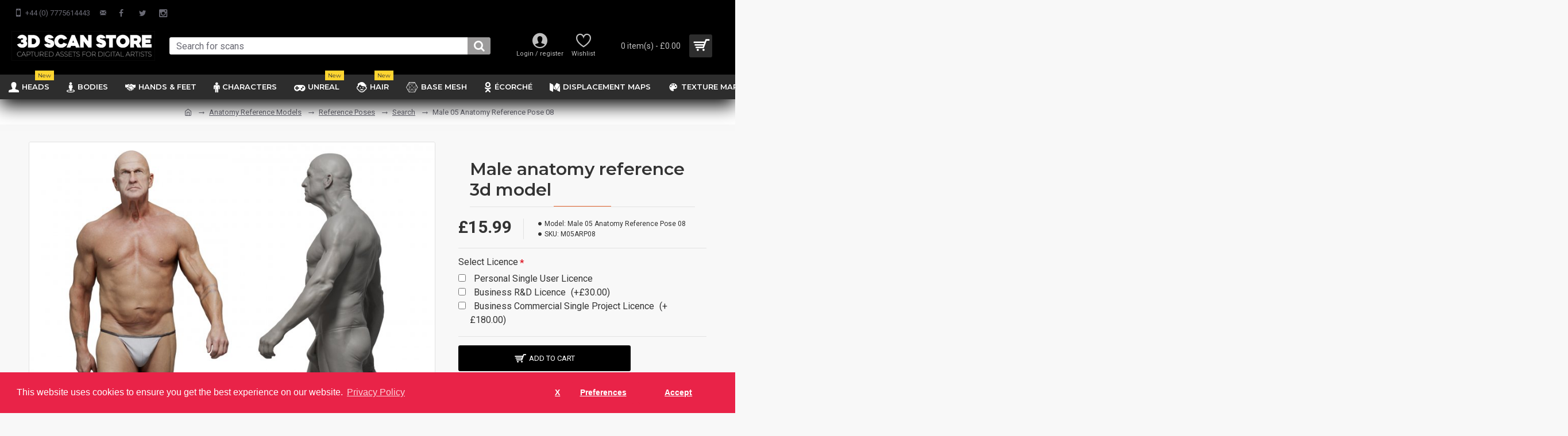

--- FILE ---
content_type: text/html; charset=utf-8
request_url: https://www.3dscanstore.com/anatomy-reference-models/anatomy-reference-poses/male-05-anatomy-reference-pose-08?tag=Aged%20Senior
body_size: 48977
content:
<!DOCTYPE html>
<html dir="ltr" lang="en" class="desktop mac chrome chrome131 webkit oc30 is-guest route-product-product product-1597 store-0 skin-1 desktop-header-active mobile-sticky no-currency no-wishlist no-compare layout-2" data-jb="185b08f7" data-jv="3.1.13.1" data-ov="3.0.3.9">
<head typeof="og:website">
<meta charset="UTF-8" />
<meta name="viewport" content="width=device-width, initial-scale=1.0">
<meta http-equiv="X-UA-Compatible" content="IE=edge">
<title>Male 05 Anatomy Reference Pose 08</title>
<base href="https://www.3dscanstore.com/" />
<link rel="preload" href="catalog/view/theme/journal3/icons/fonts/icomoon.woff2?v=5d27405cc8" as="font" crossorigin>
<link rel="preconnect" href="https://fonts.googleapis.com/" crossorigin>
<link rel="preconnect" href="https://fonts.gstatic.com/" crossorigin>
<meta name="description" content="Male anatomy reference model, with ZBrush model and decimated OBJ" />
<meta name="keywords" content="Full body scan, 3D scan, Male, asian, Muscles, 3D, anatomy, reference" />
<meta property="fb:app_id" content=""/>
<meta property="og:type" content="product"/>
<meta property="og:title" content="Male 05 Anatomy Reference Pose 08"/>
<meta property="og:url" content="https://www.3dscanstore.com/anatomy-reference-models/anatomy-reference-poses/male-05-anatomy-reference-pose-08"/>
<meta property="og:image" content="https://www.3dscanstore.com/image/cache/data/01%20Anatomy%20Ref/Male%2005/Shope-Image-Pose_8-600x315w.jpg"/>
<meta property="og:image:width" content="600"/>
<meta property="og:image:height" content="315"/>
<meta property="og:description" content="This male anatomy reference model is perfect for studying anatomical or for using as a basis for your own unique character. Our reference poses are produced using a combination of RAW scan data projection and automatic topology generation using Zremesher. Each model comes with a 5 subdivision ZTL mo"/>
<meta name="twitter:card" content="summary"/>
<meta name="twitter:site" content="@"/>
<meta name="twitter:title" content="Male 05 Anatomy Reference Pose 08"/>
<meta name="twitter:image" content="https://www.3dscanstore.com/image/cache/data/01%20Anatomy%20Ref/Male%2005/Shope-Image-Pose_8-200x200.jpg"/>
<meta name="twitter:image:width" content="200"/>
<meta name="twitter:image:height" content="200"/>
<meta name="twitter:description" content="This male anatomy reference model is perfect for studying anatomical or for using as a basis for your own unique character. Our reference poses are produced using a combination of RAW scan data projection and automatic topology generation using Zremesher. Each model comes with a 5 subdivision ZTL mo"/>
<script>window['Journal'] = {"isPopup":false,"isPhone":false,"isTablet":false,"isDesktop":true,"filterScrollTop":false,"filterUrlValuesSeparator":",","countdownDay":"Day","countdownHour":"Hour","countdownMin":"Min","countdownSec":"Sec","globalPageColumnLeftTabletStatus":false,"globalPageColumnRightTabletStatus":false,"scrollTop":true,"scrollToTop":false,"notificationHideAfter":"2000","quickviewPageStyleCloudZoomStatus":true,"quickviewPageStyleAdditionalImagesCarousel":true,"quickviewPageStyleAdditionalImagesCarouselStyleSpeed":"500","quickviewPageStyleAdditionalImagesCarouselStyleAutoPlay":false,"quickviewPageStyleAdditionalImagesCarouselStylePauseOnHover":true,"quickviewPageStyleAdditionalImagesCarouselStyleDelay":"3000","quickviewPageStyleAdditionalImagesCarouselStyleLoop":true,"quickviewPageStyleAdditionalImagesHeightAdjustment":"5","quickviewPageStyleProductStockUpdate":false,"quickviewPageStylePriceUpdate":false,"quickviewPageStyleOptionsSelect":"none","quickviewText":"Quickview","mobileHeaderOn":"tablet","subcategoriesCarouselStyleSpeed":"500","subcategoriesCarouselStyleAutoPlay":false,"subcategoriesCarouselStylePauseOnHover":true,"subcategoriesCarouselStyleDelay":"3000","subcategoriesCarouselStyleLoop":true,"productPageStyleImageCarouselStyleSpeed":"500","productPageStyleImageCarouselStyleAutoPlay":false,"productPageStyleImageCarouselStylePauseOnHover":true,"productPageStyleImageCarouselStyleDelay":"3000","productPageStyleImageCarouselStyleLoop":false,"productPageStyleCloudZoomStatus":false,"productPageStyleCloudZoomPosition":"inner","productPageStyleAdditionalImagesCarousel":true,"productPageStyleAdditionalImagesCarouselStyleSpeed":"500","productPageStyleAdditionalImagesCarouselStyleAutoPlay":false,"productPageStyleAdditionalImagesCarouselStylePauseOnHover":true,"productPageStyleAdditionalImagesCarouselStyleDelay":"3000","productPageStyleAdditionalImagesCarouselStyleLoop":false,"productPageStyleAdditionalImagesHeightAdjustment":"","productPageStyleProductStockUpdate":false,"productPageStylePriceUpdate":true,"productPageStyleOptionsSelect":"none","infiniteScrollStatus":true,"infiniteScrollOffset":"1","infiniteScrollLoadPrev":"Load Previous Products","infiniteScrollLoadNext":"Load More Products","infiniteScrollLoading":"Loading...","infiniteScrollNoneLeft":"You have reached the end of the list.","loginUrl":"https:\/\/www.3dscanstore.com\/index.php?route=account\/login","checkoutUrl":"https:\/\/www.3dscanstore.com\/index.php?route=checkout\/checkout","headerHeight":"100","headerCompactHeight":"50","mobileMenuOn":"0","searchStyleSearchAutoSuggestStatus":true,"searchStyleSearchAutoSuggestDescription":true,"searchStyleSearchAutoSuggestSubCategories":true,"headerMiniSearchDisplay":"default","stickyStatus":true,"stickyFullHomePadding":false,"stickyFullwidth":true,"stickyAt":"","stickyHeight":"","headerTopBarHeight":"30","topBarStatus":true,"headerType":"classic","headerMobileHeight":"60","headerMobileStickyStatus":true,"headerMobileTopBarVisibility":true,"headerMobileTopBarHeight":"40","notification":[{"m":137,"c":"017df752"}],"headerNotice":[{"m":56,"c":"f8c87b53"}],"columnsCount":0};</script>
<script>// forEach polyfill
if (window.NodeList && !NodeList.prototype.forEach) {
	NodeList.prototype.forEach = Array.prototype.forEach;
}

(function () {
	if (Journal['isPhone']) {
		return;
	}

	var wrappers = ['search', 'cart', 'cart-content', 'logo', 'language', 'currency'];
	var documentClassList = document.documentElement.classList;

	function extractClassList() {
		return ['desktop', 'tablet', 'phone', 'desktop-header-active', 'mobile-header-active', 'mobile-menu-active'].filter(function (cls) {
			return documentClassList.contains(cls);
		});
	}

	function mqr(mqls, listener) {
		Object.keys(mqls).forEach(function (k) {
			mqls[k].addListener(listener);
		});

		listener();
	}

	function mobileMenu() {
		console.warn('mobile menu!');

		var element = document.querySelector('#main-menu');
		var wrapper = document.querySelector('.mobile-main-menu-wrapper');

		if (element && wrapper) {
			wrapper.appendChild(element);
		}

		var main_menu = document.querySelector('.main-menu');

		if (main_menu) {
			main_menu.classList.add('accordion-menu');
		}

		document.querySelectorAll('.main-menu .dropdown-toggle').forEach(function (element) {
			element.classList.remove('dropdown-toggle');
			element.classList.add('collapse-toggle');
			element.removeAttribute('data-toggle');
		});

		document.querySelectorAll('.main-menu .dropdown-menu').forEach(function (element) {
			element.classList.remove('dropdown-menu');
			element.classList.remove('j-dropdown');
			element.classList.add('collapse');
		});
	}

	function desktopMenu() {
		console.warn('desktop menu!');

		var element = document.querySelector('#main-menu');
		var wrapper = document.querySelector('.desktop-main-menu-wrapper');

		if (element && wrapper) {
			wrapper.insertBefore(element, document.querySelector('#main-menu-2'));
		}

		var main_menu = document.querySelector('.main-menu');

		if (main_menu) {
			main_menu.classList.remove('accordion-menu');
		}

		document.querySelectorAll('.main-menu .collapse-toggle').forEach(function (element) {
			element.classList.add('dropdown-toggle');
			element.classList.remove('collapse-toggle');
			element.setAttribute('data-toggle', 'dropdown');
		});

		document.querySelectorAll('.main-menu .collapse').forEach(function (element) {
			element.classList.add('dropdown-menu');
			element.classList.add('j-dropdown');
			element.classList.remove('collapse');
		});

		document.body.classList.remove('mobile-wrapper-open');
	}

	function mobileHeader() {
		console.warn('mobile header!');

		Object.keys(wrappers).forEach(function (k) {
			var element = document.querySelector('#' + wrappers[k]);
			var wrapper = document.querySelector('.mobile-' + wrappers[k] + '-wrapper');

			if (element && wrapper) {
				wrapper.appendChild(element);
			}

			if (wrappers[k] === 'cart-content') {
				if (element) {
					element.classList.remove('j-dropdown');
					element.classList.remove('dropdown-menu');
				}
			}
		});

		var search = document.querySelector('#search');
		var cart = document.querySelector('#cart');

		if (search && (Journal['searchStyle'] === 'full')) {
			search.classList.remove('full-search');
			search.classList.add('mini-search');
		}

		if (cart && (Journal['cartStyle'] === 'full')) {
			cart.classList.remove('full-cart');
			cart.classList.add('mini-cart')
		}
	}

	function desktopHeader() {
		console.warn('desktop header!');

		Object.keys(wrappers).forEach(function (k) {
			var element = document.querySelector('#' + wrappers[k]);
			var wrapper = document.querySelector('.desktop-' + wrappers[k] + '-wrapper');

			if (wrappers[k] === 'cart-content') {
				if (element) {
					element.classList.add('j-dropdown');
					element.classList.add('dropdown-menu');
					document.querySelector('#cart').appendChild(element);
				}
			} else {
				if (element && wrapper) {
					wrapper.appendChild(element);
				}
			}
		});

		var search = document.querySelector('#search');
		var cart = document.querySelector('#cart');

		if (search && (Journal['searchStyle'] === 'full')) {
			search.classList.remove('mini-search');
			search.classList.add('full-search');
		}

		if (cart && (Journal['cartStyle'] === 'full')) {
			cart.classList.remove('mini-cart');
			cart.classList.add('full-cart');
		}

		documentClassList.remove('mobile-cart-content-container-open');
		documentClassList.remove('mobile-main-menu-container-open');
		documentClassList.remove('mobile-overlay');
	}

	function moveElements(classList) {
		if (classList.includes('mobile-header-active')) {
			mobileHeader();
			mobileMenu();
		} else if (classList.includes('mobile-menu-active')) {
			desktopHeader();
			mobileMenu();
		} else {
			desktopHeader();
			desktopMenu();
		}
	}

	var mqls = {
		phone: window.matchMedia('(max-width: 768px)'),
		tablet: window.matchMedia('(max-width: 1024px)'),
		menu: window.matchMedia('(max-width: ' + Journal['mobileMenuOn'] + 'px)')
	};

	mqr(mqls, function () {
		var oldClassList = extractClassList();

		if (Journal['isDesktop']) {
			if (mqls.phone.matches) {
				documentClassList.remove('desktop');
				documentClassList.remove('tablet');
				documentClassList.add('mobile');
				documentClassList.add('phone');
			} else if (mqls.tablet.matches) {
				documentClassList.remove('desktop');
				documentClassList.remove('phone');
				documentClassList.add('mobile');
				documentClassList.add('tablet');
			} else {
				documentClassList.remove('mobile');
				documentClassList.remove('phone');
				documentClassList.remove('tablet');
				documentClassList.add('desktop');
			}

			if (documentClassList.contains('phone') || (documentClassList.contains('tablet') && Journal['mobileHeaderOn'] === 'tablet')) {
				documentClassList.remove('desktop-header-active');
				documentClassList.add('mobile-header-active');
			} else {
				documentClassList.remove('mobile-header-active');
				documentClassList.add('desktop-header-active');
			}
		}

		if (documentClassList.contains('desktop-header-active') && mqls.menu.matches) {
			documentClassList.add('mobile-menu-active');
		} else {
			documentClassList.remove('mobile-menu-active');
		}

		var newClassList = extractClassList();

		if (oldClassList.join(' ') !== newClassList.join(' ')) {
			if (documentClassList.contains('safari') && !documentClassList.contains('ipad') && navigator.maxTouchPoints && navigator.maxTouchPoints > 2) {
				window.fetch('index.php?route=journal3/journal3/device_detect', {
					method: 'POST',
					body: 'device=ipad',
					headers: {
						'Content-Type': 'application/x-www-form-urlencoded'
					}
				}).then(function (data) {
					return data.json();
				}).then(function (data) {
					if (data.response.reload) {
						window.location.reload();
					}
				});
			}

			if (document.readyState === 'loading') {
				document.addEventListener('DOMContentLoaded', function () {
					moveElements(newClassList);
				});
			} else {
				moveElements(newClassList);
			}
		}
	});

})();

(function () {
	var cookies = {};
	var style = document.createElement('style');
	var documentClassList = document.documentElement.classList;

	document.head.appendChild(style);

	document.cookie.split('; ').forEach(function (c) {
		var cc = c.split('=');
		cookies[cc[0]] = cc[1];
	});

	if (Journal['popup']) {
		for (var i in Journal['popup']) {
			if (!cookies['p-' + Journal['popup'][i]['c']]) {
				documentClassList.add('popup-open');
				documentClassList.add('popup-center');
				break;
			}
		}
	}

	if (Journal['notification']) {
		for (var i in Journal['notification']) {
			if (cookies['n-' + Journal['notification'][i]['c']]) {
				style.sheet.insertRule('.module-notification-' + Journal['notification'][i]['m'] + '{ display:none }');
			}
		}
	}

	if (Journal['headerNotice']) {
		for (var i in Journal['headerNotice']) {
			if (cookies['hn-' + Journal['headerNotice'][i]['c']]) {
				style.sheet.insertRule('.module-header_notice-' + Journal['headerNotice'][i]['m'] + '{ display:none }');
			}
		}
	}

	if (Journal['layoutNotice']) {
		for (var i in Journal['layoutNotice']) {
			if (cookies['ln-' + Journal['layoutNotice'][i]['c']]) {
				style.sheet.insertRule('.module-layout_notice-' + Journal['layoutNotice'][i]['m'] + '{ display:none }');
			}
		}
	}
})();
</script>
<link href="https://fonts.googleapis.com/css?family=Montserrat:700,400,600%7CRoboto:400,700&amp;subset=latin-ext" type="text/css" rel="stylesheet"/>
<link href="catalog/view/javascript/bootstrap/css/bootstrap.min.css?v=185b08f7" type="text/css" rel="stylesheet" media="all" />
<link href="catalog/view/javascript/font-awesome/css/font-awesome.min.css?v=185b08f7" type="text/css" rel="stylesheet" media="all" />
<link href="catalog/view/theme/journal3/lib/imagezoom/imagezoom.min.css?v=185b08f7" type="text/css" rel="stylesheet" media="all" />
<link href="catalog/view/theme/journal3/lib/lightgallery/css/lightgallery.min.css?v=185b08f7" type="text/css" rel="stylesheet" media="all" />
<link href="catalog/view/theme/journal3/lib/lightgallery/css/lg-transitions.min.css?v=185b08f7" type="text/css" rel="stylesheet" media="all" />
<link href="catalog/view/theme/journal3/lib/swiper/swiper.min.css?v=185b08f7" type="text/css" rel="stylesheet" media="all" />
<link href="catalog/view/theme/journal3/stylesheet/style.min.css?v=185b08f7" type="text/css" rel="stylesheet" media="all" />
<link href="catalog/view/javascript/jquery/magnific/magnific-popup.css?v=185b08f7" type="text/css" rel="stylesheet" media="all" />
<link href="catalog/view/javascript/jquery/datetimepicker/bootstrap-datetimepicker.min.css?v=185b08f7" type="text/css" rel="stylesheet" media="all" />
<link href="catalog/view/javascript/isenselabs_gdpr/cookieconsent.min.css?v=185b08f7" type="text/css" rel="stylesheet" media="all" />

        
      
<link href="https://www.3dscanstore.com/anatomy-reference-models/anatomy-reference-poses/male-05-anatomy-reference-pose-08" rel="canonical" />
<link href="https://www.3dscanstore.com/image/data/favicon-32x32.png" rel="icon" />
<!-- Google tag (gtag.js) -->
<script async src="https://www.googletagmanager.com/gtag/js?id=G-WYS1VJ5MWL"></script>
<script>
  window.dataLayer = window.dataLayer || [];
  function gtag(){dataLayer.push(arguments);}
  gtag('consent', 'default', {'ad_storage': 'granted','analytics_storage': 'granted'});gtag('js', new Date());

  gtag('config', 'G-WYS1VJ5MWL');
</script>
<style>
.blog-post .post-details .post-stats{white-space:nowrap;overflow-x:auto;overflow-y:hidden;-webkit-overflow-scrolling:touch;;color:rgba(105, 105, 115, 1);margin-top:15px;margin-bottom:35px}.blog-post .post-details .post-stats .p-category{flex-wrap:nowrap;display:none}.mobile .blog-post .post-details .post-stats{overflow-x:scroll}.blog-post .post-details .post-stats::-webkit-scrollbar{-webkit-appearance:none;height:1px;height:5px;width:5px}.blog-post .post-details .post-stats::-webkit-scrollbar-track{background-color:white}.blog-post .post-details .post-stats::-webkit-scrollbar-thumb{background-color:#999;background-color:rgba(233, 102, 49, 1)}.blog-post .post-details .post-stats .p-posted{display:none}.blog-post .post-details .post-stats .p-author{display:none}.blog-post .post-details .post-stats .p-date{display:none}.p-date-image{color:rgba(255, 255, 255, 1);font-weight:700;background:rgba(0, 0, 0, 1);margin:7px;border-radius:3px}.blog-post .post-details .post-stats .p-comment{display:none}.blog-post .post-details .post-stats .p-view{display:inline-flex}.post-content>p{margin-bottom:10px}.post-content{font-size:15px;column-count:initial;column-gap:50px;column-rule-style:none}.post-image{display:none;text-align:center;float:none}.post-image
img{border-radius:10px;box-shadow:0 5px 50px -10px rgba(0, 0, 0, 0.05)}.blog-post
.tags{margin-top:15px;justify-content:flex-start;font-size:13px;font-weight:700;justify-content:flex-start}.blog-post .tags a, .blog-post .tags-title{margin-right:8px;margin-bottom:8px}.blog-post .tags
b{display:none}.blog-post .tags
a{border-radius:0px;padding-right:8px;padding-left:8px;font-size:13px;color:rgba(230, 230, 230, 1);font-weight:400;text-decoration:none;background:rgba(44, 54, 64, 1)}.blog-post .tags a:hover{color:rgba(255,255,255,1);background:rgba(0,0,0,1)}.post-comments{margin-top:20px}.reply-btn.btn,.reply-btn.btn:visited{font-size:13px;color:rgba(255,255,255,1);font-weight:400;text-transform:uppercase}.reply-btn.btn:hover{color:rgba(255, 255, 255, 1) !important;background:rgba(45, 45, 45, 1) !important}.reply-btn.btn:active,.reply-btn.btn:hover:active,.reply-btn.btn:focus:active{color:rgba(255, 255, 255, 1) !important;background:rgba(0, 0, 0, 1) !important;box-shadow:inset 0 0 5px rgba(0,0,0,0.1)}.reply-btn.btn:focus{color:rgba(255, 255, 255, 1) !important;box-shadow:inset 0 0 5px rgba(0,0,0,0.1)}.reply-btn.btn{background:rgba(0, 0, 0, 1);border-width:2px;padding:13px;padding-right:18px;padding-left:18px;border-radius:3px !important;max-width:300px}.desktop .reply-btn.btn:hover{box-shadow:none}.reply-btn.btn.btn.disabled::after{font-size:20px}.post-comment{margin-bottom:30px;padding-bottom:15px;border-width:0;border-bottom-width:1px;border-style:solid}.post-reply{margin-top:15px;margin-left:60px;padding-top:20px;border-width:0;border-top-width:1px;border-style:solid}.user-avatar{display:block;margin-right:15px;border-radius:50%}.module-blog_comments .side-image{display:block}.post-comment .user-name{font-size:18px;font-weight:700}.post-comment .user-data
div{font-size:12px}.post-comment .user-site::before{left:-1px}.post-comment .user-data .user-date{display:inline-flex}.post-comment .user-data .user-time{display:inline-flex}.comment-form .form-group:not(.required){display:flex}.user-data .user-site{display:inline-flex}.main-posts.post-grid .post-layout.swiper-slide{margin-right:20px;width:calc((100% - 5 * 20px) / 6 - 0.01px)}.main-posts.post-grid .post-layout:not(.swiper-slide){padding:10px;width:calc(100% / 6 - 0.01px)}.one-column #content .main-posts.post-grid .post-layout.swiper-slide{margin-right:20px;width:calc((100% - 3 * 20px) / 4 - 0.01px)}.one-column #content .main-posts.post-grid .post-layout:not(.swiper-slide){padding:10px;width:calc(100% / 4 - 0.01px)}.two-column #content .main-posts.post-grid .post-layout.swiper-slide{margin-right:20px;width:calc((100% - 2 * 20px) / 3 - 0.01px)}.two-column #content .main-posts.post-grid .post-layout:not(.swiper-slide){padding:10px;width:calc(100% / 3 - 0.01px)}.side-column .main-posts.post-grid .post-layout.swiper-slide{margin-right:20px;width:calc((100% - 0 * 20px) / 1 - 0.01px)}.side-column .main-posts.post-grid .post-layout:not(.swiper-slide){padding:10px;width:calc(100% / 1 - 0.01px)}.main-posts.post-grid{margin:-10px}.post-grid .post-thumb{background:rgba(255, 255, 255, 1);border-radius:7px}.desktop .post-grid .post-thumb:hover{box-shadow:0 10px 30px rgba(0, 0, 0, 1)}.post-grid .post-thumb:hover .image
img{transform:scale(1.15)}.post-grid .post-thumb
.caption{position:relative;bottom:auto;width:auto}.post-grid .post-thumb
.name{display:flex;width:100%;margin-left:0;margin-right:0;justify-content:center;margin-left:auto;margin-right:auto;margin-top:12px;margin-bottom:12px}.post-grid .post-thumb .name
a{white-space:normal;overflow:visible;text-overflow:initial;font-family:'Montserrat';font-weight:700;font-size:18px;color:rgba(58, 71, 84, 1)}.post-grid .post-thumb
.description{display:none;color:rgba(105, 105, 115, 1);text-align:center;padding-right:15px;padding-left:15px}.post-grid .post-thumb .button-group{display:none;justify-content:center;padding:15px}.post-grid .post-thumb .btn-read-more::before{display:inline-block}.post-grid .post-thumb .btn-read-more::after{display:inline-block;content:'\e5c8' !important;font-family:icomoon !important}.post-grid .post-thumb .btn-read-more .btn-text{display:inline-block;padding:0
.4em}.post-grid .post-thumb .btn-read-more.btn, .post-grid .post-thumb .btn-read-more.btn:visited{font-size:12px;color:rgba(105, 105, 115, 1);text-transform:none}.post-grid .post-thumb .btn-read-more.btn:hover{color:rgba(233, 102, 49, 1) !important;background:none !important}.post-grid .post-thumb .btn-read-more.btn:active, .post-grid .post-thumb .btn-read-more.btn:hover:active, .post-grid .post-thumb .btn-read-more.btn:focus:active{color:rgba(233, 102, 49, 1) !important;background:none !important;box-shadow:none}.post-grid .post-thumb .btn-read-more.btn:focus{color:rgba(233, 102, 49, 1) !important;background:none;box-shadow:none}.post-grid .post-thumb .btn-read-more.btn{background:none;border-style:none;padding:3px;box-shadow:none}.desktop .post-grid .post-thumb .btn-read-more.btn:hover{box-shadow:none}.post-grid .post-thumb .btn-read-more.btn.btn.disabled::after{font-size:20px}.post-grid .post-thumb .post-stats{display:none;justify-content:center;position:absolute;transform:translateY(-100%);width:100%;background:rgba(240, 242, 245, 0.9);padding:7px}.post-grid .post-thumb .post-stats .p-author{display:none}.post-grid .post-thumb
.image{display:block}.post-grid .post-thumb .p-date{display:none}.post-grid .post-thumb .post-stats .p-comment{display:none}.post-grid .post-thumb .post-stats .p-view{display:none}.post-list .post-layout:not(.swiper-slide){margin-bottom:40px}.post-list .post-thumb
.caption{flex-basis:200px;background:rgba(248, 248, 248, 1);padding:20px;padding-top:15px}.post-list .post-thumb
.image{display:block}.desktop .post-list .post-thumb:hover{box-shadow:0 15px 90px -10px rgba(0, 0, 0, 0.2)}.post-list .post-thumb:hover .image
img{transform:scale(1.15)}.post-list .post-thumb
.name{display:flex;width:auto;margin-left:auto;margin-right:auto;justify-content:flex-start;margin-left:0;margin-right:auto}.post-list .post-thumb .name
a{white-space:normal;overflow:visible;text-overflow:initial;font-family:'Montserrat';font-weight:700;font-size:40px;color:rgba(51, 51, 51, 1)}.desktop .post-list .post-thumb .name a:hover{color:rgba(233, 102, 49, 1)}.post-list .post-thumb
.description{display:block;color:rgba(139, 145, 152, 1);padding-top:5px;padding-bottom:5px;margin-bottom:10px}.post-list .post-thumb .button-group{display:flex;justify-content:flex-start}.post-list .post-thumb .btn-read-more::before{display:inline-block}.post-list .post-thumb .btn-read-more .btn-text{display:inline-block;padding:0
.4em}.post-list .post-thumb .btn-read-more::after{content:'\e5c8' !important;font-family:icomoon !important}.post-list .post-thumb .btn-read-more.btn, .post-list .post-thumb .btn-read-more.btn:visited{font-size:13px;color:rgba(44, 54, 64, 1);font-weight:400;text-transform:uppercase}.post-list .post-thumb .btn-read-more.btn:hover{color:rgba(255, 255, 255, 1) !important;background:rgba(45, 45, 45, 1) !important}.post-list .post-thumb .btn-read-more.btn:active, .post-list .post-thumb .btn-read-more.btn:hover:active, .post-list .post-thumb .btn-read-more.btn:focus:active{color:rgba(255, 255, 255, 1) !important;background:rgba(0, 0, 0, 1) !important;border-color:rgba(0, 0, 0, 1) !important;box-shadow:inset 0 0 5px rgba(0, 0, 0, 0.1)}.post-list .post-thumb .btn-read-more.btn:focus{color:rgba(255, 255, 255, 1) !important;box-shadow:inset 0 0 5px rgba(0, 0, 0, 0.1)}.post-list .post-thumb .btn-read-more.btn{background:none;border-width:1px;border-style:solid;border-color:rgba(105, 105, 115, 1);padding:12px;padding-right:15px;padding-left:15px}.post-list .post-thumb .btn-read-more.btn:hover, .post-list .post-thumb .btn-read-more.btn:active:hover{border-color:rgba(45, 45, 45, 1)}.desktop .post-list .post-thumb .btn-read-more.btn:hover{box-shadow:0 10px 30px rgba(0, 0, 0, 1)}.post-list .post-thumb .btn-read-more.btn.btn.disabled::after{font-size:20px}.post-list .post-thumb .post-stats{display:flex;font-size:14px;color:rgba(139, 145, 152, 1);justify-content:flex-start;margin-bottom:10px}.post-list .post-thumb .post-stats .p-author::before{font-size:13px}.post-list .post-thumb .post-stats .p-author{display:block}.post-list .post-thumb .p-date{display:flex}.post-list .post-thumb .post-stats .p-comment{display:block}.post-list .post-thumb .post-stats .p-view{display:flex}.blog-feed
span{display:block;color:rgba(105, 105, 115, 1) !important}.blog-feed{display:inline-flex;margin-right:30px;margin-top:-5px}.blog-feed::before{content:'\f143' !important;font-family:icomoon !important;font-size:14px;color:rgba(233,102,49,1)}.countdown{font-family:'Montserrat';font-weight:400;font-size:15px;color:rgba(51, 51, 51, 1);background:rgba(240, 242, 245, 1);border-radius:3px;width:90%}.countdown div
span{color:rgba(105,105,115,1)}.countdown>div{border-style:solid;border-color:rgba(226, 226, 226, 1)}.boxed-layout .site-wrapper{overflow:hidden}.wrapper, .mega-menu-content, .site-wrapper > .container, .grid-cols,.desktop-header-active .is-sticky .header .desktop-main-menu-wrapper,.desktop-header-active .is-sticky .sticky-fullwidth-bg,.boxed-layout .site-wrapper, .breadcrumb, .title-wrapper, .page-title > span,.desktop-header-active .header .top-bar,.desktop-header-active .header .mid-bar,.desktop-main-menu-wrapper{max-width:5000px;max-width:100%}.desktop-main-menu-wrapper .main-menu>.j-menu>.first-dropdown::before{transform:translateX(calc(0px - (100vw - 5000px) / 2));transform:translateX(calc(0px - (100vw - 100%) / 2))}html[dir='rtl'] .desktop-main-menu-wrapper .main-menu>.j-menu>.first-dropdown::before{transform:none;right:calc(0px - (100vw - 5000px) / 2);transform:none;right:calc(0px - (100vw - 100vw) / 2)}.desktop-main-menu-wrapper .main-menu>.j-menu>.first-dropdown.mega-custom::before{transform:translateX(calc(0px - (200vw - 5000px) / 2));transform:translateX(calc(0px - (200vw - 100%) / 2))}html[dir='rtl'] .desktop-main-menu-wrapper .main-menu>.j-menu>.first-dropdown.mega-custom::before{transform:none;right:calc(0px - (200vw - 5000px) / 2);transform:none;right:calc(0px - (200vw - 100vw) / 2)}body{background:rgba(248,248,248,1);font-family:'Roboto';font-weight:400;font-size:16px;line-height:1.5;-webkit-font-smoothing:antialiased}.site-wrapper>.container>.row{padding:30px}#content{padding-bottom:20px}.column-left
#content{padding-left:30px}.column-right
#content{padding-right:30px}.side-column{max-width:260px;padding:30px;padding-top:0px;padding-left:0px}.one-column
#content{max-width:calc(100% - 260px)}.two-column
#content{max-width:calc(100% - 260px * 2)}#column-left{border-width:0;border-right-width:1px;border-style:solid;border-color:rgba(226,226,226,1)}#column-right{border-width:0;border-left-width:1px;border-style:solid;border-color:rgba(226,226,226,1);padding:30px;padding-top:0px;padding-right:0px}.page-title{display:block}.dropdown.drop-menu>.j-dropdown{left:0;right:auto;transform:translate3d(0,-10px,0)}.dropdown.drop-menu.animating>.j-dropdown{left:0;right:auto;transform:none}.dropdown.drop-menu>.j-dropdown::before{left:10px;right:auto;transform:translateX(0)}.dropdown.dropdown .j-menu .dropdown>a>.count-badge{margin-right:0}.dropdown.dropdown .j-menu .dropdown>a>.count-badge+.open-menu+.menu-label{margin-left:7px}.dropdown.dropdown .j-menu .dropdown>a::after{display:block}.dropdown.dropdown .j-menu>li>a{font-size:14px;color:rgba(255, 255, 255, 1);font-weight:400;background:rgba(63, 63, 63, 1);padding:10px;padding-left:15px}.dropdown.dropdown .j-menu .links-text{white-space:normal;overflow:visible;text-overflow:initial}.dropdown.dropdown .j-menu>li>a::before{margin-right:7px;min-width:20px;font-size:18px}.desktop .dropdown.dropdown .j-menu > li:hover > a, .dropdown.dropdown .j-menu>li.active>a{background:rgba(254, 212, 48, 1)}.dropdown.dropdown .j-menu > li > a, .dropdown.dropdown.accordion-menu .menu-item > a + div, .dropdown.dropdown .accordion-menu .menu-item>a+div{border-style:none}.dropdown.dropdown .j-menu a .count-badge{display:none;position:relative}.dropdown.dropdown:not(.mega-menu) .j-dropdown{min-width:200px}.dropdown.dropdown:not(.mega-menu) .j-menu{box-shadow:none}.dropdown.dropdown .j-dropdown::before{display:block;border-bottom-color:rgba(63,63,63,1);margin-left:7px;margin-top:-10px}legend{font-family:'Montserrat';font-weight:600;font-size:17px;margin-bottom:15px;white-space:normal;overflow:visible;text-overflow:initial;text-align:center;font-family:'Montserrat';font-weight:600;font-size:17px;margin-bottom:15px;white-space:normal;overflow:visible;text-overflow:initial;text-align:center}legend::after,legend.page-title>span::after{width:50px;height:1px;background:rgba(233,102,49,1);width:50px;height:1px;background:rgba(233,102,49,1)}legend::after{margin-top:8px;left:50%;right:initial;transform:translate3d(-50%,0,0);;margin-top:8px;left:50%;right:initial;transform:translate3d(-50%,0,0)}legend.page-title>span::after{margin-top:8px;left:50%;right:initial;transform:translate3d(-50%,0,0);;margin-top:8px;left:50%;right:initial;transform:translate3d(-50%,0,0)}.title{font-family:'Montserrat';font-weight:600;font-size:17px;margin-bottom:15px;white-space:normal;overflow:visible;text-overflow:initial;text-align:center}.title::after,.title.page-title>span::after{width:50px;height:1px;background:rgba(233,102,49,1)}.title::after{margin-top:8px;left:50%;right:initial;transform:translate3d(-50%,0,0)}.title.page-title>span::after{margin-top:8px;left:50%;right:initial;transform:translate3d(-50%,0,0)}html:not(.popup) .page-title{font-size:30px;border-width:0;border-bottom-width:1px;border-style:solid;border-color:rgba(226, 226, 226, 1);margin-top:30px;margin-bottom:30px;white-space:normal;overflow:visible;text-overflow:initial}html:not(.popup) .page-title::after{content:'';display:block;position:relative;margin-top:10px}html:not(.popup) .page-title.page-title>span::after{content:'';display:block;position:relative;margin-top:10px}html:not(.popup) .page-title::after, html:not(.popup) .page-title.page-title>span::after{width:100px;height:1px;background:rgba(233,102,49,1)}.menu-label{color:rgba(255,255,255,1);font-weight:400;text-transform:none;background:rgba(233,102,49,1);padding:1px;padding-right:5px;padding-left:5px}.btn,.btn:visited{font-size:13px;color:rgba(255,255,255,1);font-weight:400;text-transform:uppercase}.btn:hover{color:rgba(255, 255, 255, 1) !important;background:rgba(45, 45, 45, 1) !important}.btn:active,.btn:hover:active,.btn:focus:active{color:rgba(255, 255, 255, 1) !important;background:rgba(0, 0, 0, 1) !important;box-shadow:inset 0 0 5px rgba(0,0,0,0.1)}.btn:focus{color:rgba(255, 255, 255, 1) !important;box-shadow:inset 0 0 5px rgba(0,0,0,0.1)}.btn{background:rgba(0, 0, 0, 1);border-width:2px;padding:13px;padding-right:18px;padding-left:18px;border-radius:3px !important;max-width:300px}.desktop .btn:hover{box-shadow:none}.btn.btn.disabled::after{font-size:20px}.btn-secondary.btn{background:rgba(45,45,45,1)}.btn-secondary.btn:hover{background:rgba(0, 0, 0, 1) !important}.btn-secondary.btn.btn.disabled::after{font-size:20px}.btn-success.btn,.btn-success.btn:visited{color:rgba(255,255,255,1)}.btn-success.btn:hover{color:rgba(0, 0, 0, 1) !important;background:rgba(254, 212, 48, 1) !important}.btn-success.btn{background:rgba(0, 0, 0, 1);box-shadow:none}.desktop .btn-success.btn:hover{box-shadow:none}.btn-success.btn.btn.disabled::after{font-size:20px}.btn-danger.btn{background:rgba(221,14,28,1)}.btn-danger.btn:hover{background:rgba(45, 45, 45, 1) !important}.btn-danger.btn.btn.disabled::after{font-size:20px}.btn-warning.btn{background:rgba(233,102,49,1)}.btn-warning.btn:hover{background:rgba(45, 45, 45, 1) !important}.btn-warning.btn.btn.disabled::after{font-size:20px}.btn-info.btn{background:rgba(105,105,115,1)}.btn-info.btn:hover{background:rgba(45, 45, 45, 1) !important}.btn-info.btn.btn.disabled::after{font-size:20px}.btn-light.btn,.btn-light.btn:visited{color:rgba(51,51,51,1)}.btn-light.btn{background:rgba(238,238,238,1)}.btn-light.btn:hover{background:rgba(226, 226, 226, 1) !important}.btn-light.btn.btn.disabled::after{font-size:20px}.btn-dark.btn{background:rgba(44,54,64,1)}.btn-dark.btn:hover{background:rgba(58, 71, 84, 1) !important}.btn-dark.btn.btn.disabled::after{font-size:20px}.buttons{margin-top:20px;font-size:12px}.buttons .pull-right .btn, .buttons .pull-right .btn:visited{font-size:13px;color:rgba(255, 255, 255, 1);font-weight:400;text-transform:uppercase}.buttons .pull-right .btn:hover{color:rgba(255, 255, 255, 1) !important;background:rgba(45, 45, 45, 1) !important}.buttons .pull-right .btn:active, .buttons .pull-right .btn:hover:active, .buttons .pull-right .btn:focus:active{color:rgba(255, 255, 255, 1) !important;background:rgba(0, 0, 0, 1) !important;box-shadow:inset 0 0 5px rgba(0, 0, 0, 0.1)}.buttons .pull-right .btn:focus{color:rgba(255, 255, 255, 1) !important;box-shadow:inset 0 0 5px rgba(0, 0, 0, 0.1)}.buttons .pull-right
.btn{background:rgba(0, 0, 0, 1);border-width:2px;padding:13px;padding-right:18px;padding-left:18px;border-radius:3px !important;max-width:300px}.desktop .buttons .pull-right .btn:hover{box-shadow:none}.buttons .pull-right .btn.btn.disabled::after{font-size:20px}.buttons .pull-left .btn, .buttons .pull-left .btn:visited{font-size:13px;color:rgba(255, 255, 255, 1);font-weight:400;text-transform:uppercase}.buttons .pull-left .btn:hover{color:rgba(255, 255, 255, 1) !important;background:rgba(45, 45, 45, 1) !important}.buttons .pull-left .btn:active, .buttons .pull-left .btn:hover:active, .buttons .pull-left .btn:focus:active{color:rgba(255, 255, 255, 1) !important;background:rgba(0, 0, 0, 1) !important;box-shadow:inset 0 0 5px rgba(0, 0, 0, 0.1)}.buttons .pull-left .btn:focus{color:rgba(255, 255, 255, 1) !important;box-shadow:inset 0 0 5px rgba(0, 0, 0, 0.1)}.buttons .pull-left
.btn{background:rgba(0, 0, 0, 1);border-width:2px;padding:13px;padding-right:18px;padding-left:18px;border-radius:3px !important;max-width:300px}.desktop .buttons .pull-left .btn:hover{box-shadow:none}.buttons .pull-left .btn.btn.disabled::after{font-size:20px}.buttons>div{flex:1;width:auto;flex-basis:0}.buttons > div
.btn{width:100%}.buttons .pull-left{margin-right:0}.buttons>div+div{padding-left:20px}.buttons .pull-right:only-child{flex:1;margin:0
auto 0 auto}.buttons .pull-right:only-child
.btn{width:100%}.buttons input+.btn{margin-top:5px}.buttons input[type=checkbox]{margin-right:7px !important;margin-left:3px !important}.tags{margin-top:15px;justify-content:flex-start;font-size:13px;font-weight:700}.tags a,.tags-title{margin-right:8px;margin-bottom:8px}.tags
b{display:none}.tags
a{border-radius:0px;padding-right:8px;padding-left:8px;font-size:13px;color:rgba(230, 230, 230, 1);font-weight:400;text-decoration:none;background:rgba(44, 54, 64, 1)}.tags a:hover{color:rgba(255,255,255,1);background:rgba(0,0,0,1)}.nav-tabs>li>a,.nav-tabs>li.active>a,.nav-tabs>li.active>a:hover,.nav-tabs>li.active>a:focus{font-family:'Montserrat';font-weight:600;font-size:14px;color:rgba(139, 145, 152, 1);text-transform:uppercase}.desktop .nav-tabs>li:hover>a,.nav-tabs>li.active>a{color:rgba(51,51,51,1)}.nav-tabs>li.active>a,.nav-tabs>li.active>a:hover,.nav-tabs>li.active>a:focus{color:rgba(51,51,51,1)}.nav-tabs>li{border-width:0;border-bottom-width:1px;border-style:solid;border-color:rgba(0,0,0,0);flex-grow:0}.nav-tabs>li.active{border-color:rgba(233,102,49,1)}.nav-tabs>li.active::after{display:none;border-top-width:10px}.nav-tabs>li>a{justify-content:center;white-space:nowrap;padding:0px;padding-bottom:8px}.nav-tabs>li>a::before{font-size:18px}.nav-tabs{display:flex;justify-content:flex-start;flex-wrap:nowrap;overflow-x:auto;overflow-y:hidden;-webkit-overflow-scrolling:touch;;min-width:50px}.nav-tabs>li:not(:last-child){margin-right:20px}.mobile .nav-tabs{overflow-x:scroll}.nav-tabs::-webkit-scrollbar{-webkit-appearance:none;height:1px;height:1px;width:1px}.nav-tabs::-webkit-scrollbar-track{background-color:white;background-color:rgba(238,238,238,1)}.nav-tabs::-webkit-scrollbar-thumb{background-color:#999;background-color:rgba(139,145,152,1)}.tab-container::before{display:none}.tab-content{padding-top:20px}.tab-container{display:block}.tab-container .nav-tabs{flex-direction:row}.alert{margin-bottom:20px}.breadcrumb{display:block !important;text-align:center;background:rgba(255,255,255,1);padding:10px;padding-left:0px;border-width:0;border-right-width:300px;border-left-width:300px;white-space:nowrap}.breadcrumb::before{background:rgba(255, 255, 255, 1)}.breadcrumb li:first-of-type a i::before{content:'\eb69' !important;font-family:icomoon !important;top:1px}.breadcrumb
a{font-size:13px;color:rgba(105, 105, 115, 1)}.breadcrumb li:last-of-type
a{color:rgba(105,105,115,1)}.breadcrumb>li+li:before{content:'→';color:rgba(105, 105, 115, 1);top:1px}.mobile
.breadcrumb{overflow-x:scroll}.breadcrumb::-webkit-scrollbar{-webkit-appearance:none;height:1px;height:1px;width:1px}.breadcrumb::-webkit-scrollbar-track{background-color:white}.breadcrumb::-webkit-scrollbar-thumb{background-color:#999;background-color:rgba(233, 102, 49, 1)}.panel-group .panel-heading a::before{content:'\f067' !important;font-family:icomoon !important;margin-right:3px;order:10}.desktop .panel-group .panel-heading:hover a::before{color:rgba(45, 45, 45, 1)}.panel-group .panel-active .panel-heading a::before{content:'\f068' !important;font-family:icomoon !important;color:rgba(0, 0, 0, 1)}.panel-group .panel-heading
a{justify-content:space-between;font-family:'Montserrat';font-weight:600;color:rgba(105, 105, 115, 1);text-transform:uppercase;padding:15px;padding-right:5px;padding-left:0px}.panel-group .panel-heading:hover
a{color:rgba(45, 45, 45, 1)}.panel-group .panel-active .panel-heading:hover a, .panel-group .panel-active .panel-heading
a{color:rgba(0, 0, 0, 1)}.panel-group .panel-heading{border-width:0;border-top-width:1px;border-style:solid;border-color:rgba(226, 226, 226, 1)}.panel-group .panel:first-child .panel-heading{border-width:0px}.panel-group .panel-body{padding-bottom:20px}body h1, body h2, body h3, body h4, body h5, body
h6{font-family:'Montserrat';font-weight:600}body
a{color:rgba(45, 45, 45, 1);text-decoration:underline;display:inline-block}body a:hover{color:rgba(233, 102, 49, 1);text-decoration:none}body
p{margin-bottom:15px}body
h1{margin-bottom:20px}body
h2{font-size:30px;margin-bottom:15px}body
h3{margin-bottom:15px}body
h4{text-transform:uppercase;margin-bottom:15px}body
h5{font-size:40px;color:rgba(139, 145, 152, 1);font-weight:400;margin-bottom:20px}body
h6{font-size:15px;color:rgba(255, 255, 255, 1);text-transform:uppercase;background:rgba(233, 102, 49, 1);padding:10px;padding-top:7px;padding-bottom:7px;margin-top:5px;margin-bottom:15px;display:inline-block}body
blockquote{font-size:17px;font-weight:400;padding-left:20px;margin-top:20px;margin-bottom:20px;border-width:0;border-left-width:5px;border-style:solid;border-color:rgba(233, 102, 49, 1);float:none;display:flex;flex-direction:column;max-width:500px}body blockquote::before{margin-left:initial;margin-right:auto;float:none;content:'\e9af' !important;font-family:icomoon !important;font-size:45px;color:rgba(0, 0, 0, 1);margin-right:10px;margin-bottom:10px}body
hr{margin-top:20px;margin-bottom:20px;border-width:0;border-top-width:1px;border-style:solid;border-color:rgba(226, 226, 226, 1);overflow:hidden}body .drop-cap{font-family:'Roboto' !important;font-weight:700 !important;font-size:70px !important;font-family:Georgia,serif;font-weight:700;margin-right:8px}body .amp::before{content:'\e901' !important;font-family:icomoon !important;font-size:25px;top:5px}body .video-responsive{margin:0px;margin-bottom:20px}.count-badge{font-family:'Roboto';font-weight:400;font-size:11px;color:rgba(255,255,255,1);background:rgba(221,14,28,1);border-width:2px;border-style:solid;border-color:rgba(248,248,248,1);border-radius:50px}.count-zero{display:none !important}.product-label
b{font-size:11px;color:rgba(255, 255, 255, 1);font-weight:700;text-transform:uppercase;background:rgba(45, 45, 45, 1);border-radius:3px;padding:5px;padding-bottom:6px}.product-label.product-label-default
b{min-width:45px}.tooltip-inner{font-size:12px;color:rgba(255, 255, 255, 1);background:rgba(45, 45, 45, 1);border-radius:3px;box-shadow:0 -10px 30px -5px rgba(0, 0, 0, 0.15)}.tooltip.top .tooltip-arrow{border-top-color:rgba(45, 45, 45, 1)}.tooltip.right .tooltip-arrow{border-right-color:rgba(45, 45, 45, 1)}.tooltip.bottom .tooltip-arrow{border-bottom-color:rgba(45, 45, 45, 1)}.tooltip.left .tooltip-arrow{border-left-color:rgba(45, 45, 45, 1)}table
td{color:rgba(105, 105, 115, 1);background:rgba(255, 255, 255, 1);padding:12px
!important}table tbody tr:nth-child(even) td{background:rgba(250,250,250,1)}table{border-width:1px !important;border-style:solid !important;border-color:rgba(226, 226, 226, 1) !important}table thead
td{font-size:12px;font-weight:700;text-transform:uppercase;background:rgba(238, 238, 238, 1)}table thead td, table thead
th{border-width:0 !important;border-top-width:1px !important;border-bottom-width:1px !important;border-style:solid !important;border-color:rgba(226, 226, 226, 1) !important}table tfoot
td{background:rgba(238, 238, 238, 1)}table tfoot td, table tfoot
th{border-width:0 !important;border-top-width:1px !important;border-style:solid !important;border-color:rgba(226, 226, 226, 1) !important}.table-responsive{border-width:1px;border-style:solid;border-color:rgba(226,226,226,1)}.table-responsive>table{border-width:0px !important}.table-responsive::-webkit-scrollbar-thumb{background-color:rgba(233,102,49,1);border-radius:5px}.table-responsive::-webkit-scrollbar{height:1px;width:1px}.has-error{color:rgba(221, 14, 28, 1) !important}.form-group .control-label{max-width:150px;padding-top:7px;padding-bottom:5px;justify-content:flex-start}.has-error .form-control{border-style:solid !important;border-color:rgba(221, 14, 28, 1) !important}.required .control-label::after, .required .control-label+div::before,.text-danger{font-size:17px;color:rgba(221,14,28,1)}.form-group{margin-bottom:8px}.required.has-error .control-label::after, .required.has-error .control-label+div::before{color:rgba(221, 14, 28, 1) !important}.required .control-label::after, .required .control-label+div::before{margin-top:3px}input.form-control{background:rgba(255, 255, 255, 1) !important;border-width:1px !important;border-style:solid !important;border-color:rgba(226, 226, 226, 1) !important;border-radius:3px !important;max-width:500px;height:38px}input.form-control:hover{box-shadow:0 5px 50px -10px rgba(0,0,0,0.05)}input.form-control:focus{box-shadow:inset 0 0 5px rgba(0,0,0,0.1)}textarea.form-control{background:rgba(255, 255, 255, 1) !important;border-width:1px !important;border-style:solid !important;border-color:rgba(226, 226, 226, 1) !important;border-radius:3px !important;height:100px}textarea.form-control:hover{box-shadow:0 5px 50px -10px rgba(0,0,0,0.05)}textarea.form-control:focus{box-shadow:inset 0 0 5px rgba(0,0,0,0.1)}select.form-control{background:rgba(255, 255, 255, 1) !important;border-width:1px !important;border-style:solid !important;border-color:rgba(226, 226, 226, 1) !important;border-radius:3px !important;max-width:500px}select.form-control:hover{box-shadow:0 5px 50px -10px rgba(0,0,0,0.05)}select.form-control:focus{box-shadow:inset 0 0 5px rgba(0,0,0,0.1)}.radio{width:100%}.checkbox{width:100%}.input-group .input-group-btn
.btn{min-width:36px;padding:12px;min-height:36px;margin-left:5px}.product-option-file .btn i::before{content:'\ebd8' !important;font-family:icomoon !important}.stepper input.form-control{background:rgba(255, 255, 255, 1) !important;border-width:0px !important}.stepper{width:50px;height:36px;border-style:solid;border-color:rgba(105, 105, 115, 1);border-radius:3px}.stepper span
i{color:rgba(105,105,115,1);background-color:rgba(238,238,238,1)}.pagination-results{font-size:13px;letter-spacing:1px;margin-top:20px;justify-content:flex-start}.pagination-results .text-right{display:block}.pagination>li>a:hover{color:rgba(255,255,255,1)}.pagination>li.active>span,.pagination>li.active>span:hover,.pagination>li>a:focus{color:rgba(255,255,255,1)}.pagination>li{background:rgba(248,248,248,1);border-radius:3px}.pagination>li>a,.pagination>li>span{padding:5px;padding-right:6px;padding-left:6px}.pagination>li:hover{background:rgba(0,0,0,1)}.pagination>li.active{background:rgba(0, 0, 0, 1)}.pagination > li:first-child a::before, .pagination > li:last-child a::before{content:'\e940' !important;font-family:icomoon !important}.pagination > li .prev::before, .pagination > li .next::before{content:'\e93e' !important;font-family:icomoon !important}.pagination>li:not(:first-of-type){margin-left:5px}.rating .fa-stack{font-size:13px;width:1.2em}.rating .fa-star, .rating .fa-star+.fa-star-o{color:rgba(254,212,48,1)}.popup-inner-body{max-height:calc(100vh - 50px * 2)}.popup-container{max-width:calc(100% - 20px * 2)}.popup-bg{background:rgba(0,0,0,0.75)}.popup-body,.popup{background:rgba(255, 255, 255, 1)}.popup-content, .popup .site-wrapper{padding:20px}.popup-body{border-radius:3px;box-shadow:0 15px 90px -10px rgba(0, 0, 0, 0.2)}.popup-container .popup-close::before{content:'\e981' !important;font-family:icomoon !important;font-size:18px}.popup-close{width:30px;height:30px;margin-right:10px;margin-top:35px}.popup-container>.btn,.popup-container>.btn:visited{font-size:12px;color:rgba(105,105,115,1);text-transform:none}.popup-container>.btn:hover{color:rgba(233, 102, 49, 1) !important;background:none !important}.popup-container>.btn:active,.popup-container>.btn:hover:active,.popup-container>.btn:focus:active{color:rgba(233, 102, 49, 1) !important;background:none !important;box-shadow:none}.popup-container>.btn:focus{color:rgba(233, 102, 49, 1) !important;background:none;box-shadow:none}.popup-container>.btn{background:none;border-style:none;padding:3px;box-shadow:none}.desktop .popup-container>.btn:hover{box-shadow:none}.popup-container>.btn.btn.disabled::after{font-size:20px}.scroll-top i::before{border-radius:3px;content:'\e5d8' !important;font-family:icomoon !important;font-size:25px;color:rgba(255, 255, 255, 1);background:rgba(0, 0, 0, 1);padding:7px}.scroll-top:hover i::before{background:rgba(233,102,49,1)}.scroll-top{left:auto;right:10px;transform:translateX(0);;margin-left:10px;margin-right:10px;margin-bottom:10px}.journal-loading > i::before, .ias-spinner > i::before, .lg-outer .lg-item::after,.btn.disabled::after{content:'\eb75' !important;font-family:icomoon !important;font-size:25px}.journal-loading > .fa-spin, .lg-outer .lg-item::after,.btn.disabled::after{animation:fa-spin infinite linear;;animation-duration:1200ms}.btn-cart::before,.fa-shopping-cart::before{content:'\e99b' !important;font-family:icomoon !important}.btn-wishlist::before{content:'\eb67' !important;font-family:icomoon !important}.btn-compare::before,.compare-btn::before{content:'\eab6' !important;font-family:icomoon !important}.fa-refresh::before{content:'\f021' !important;font-family:icomoon !important}.fa-times-circle::before,.fa-times::before,.reset-filter::before,.notification-close::before,.popup-close::before,.hn-close::before{content:'\e5cd' !important;font-family:icomoon !important}.p-author::before{content:'\eadc' !important;font-family:icomoon !important;font-size:11px;margin-right:5px}.p-date::before{content:'\f133' !important;font-family:icomoon !important;margin-right:5px}.p-time::before{content:'\eb29' !important;font-family:icomoon !important;margin-right:5px}.p-comment::before{content:'\f27a' !important;font-family:icomoon !important;margin-right:5px}.p-view::before{content:'\f06e' !important;font-family:icomoon !important;margin-right:5px}.p-category::before{content:'\f022' !important;font-family:icomoon !important;margin-right:5px}.user-site::before{content:'\e321' !important;font-family:icomoon !important;left:-1px;margin-right:5px}.desktop ::-webkit-scrollbar{width:10px}.desktop ::-webkit-scrollbar-track{background:rgba(238, 238, 238, 1)}.desktop ::-webkit-scrollbar-thumb{background:rgba(139,145,152,1);border-width:3px;border-style:solid;border-color:rgba(238,238,238,1);border-radius:0px}.expand-content{max-height:70px}.block-expand.btn,.block-expand.btn:visited{font-size:12px;font-weight:400;text-transform:none}.block-expand.btn{padding:2px;padding-right:6px;padding-left:6px;min-width:20px;min-height:20px}.desktop .block-expand.btn:hover{box-shadow:0 5px 30px -5px rgba(0,0,0,0.25)}.block-expand.btn:active,.block-expand.btn:hover:active,.block-expand.btn:focus:active{box-shadow:inset 0 0 20px rgba(0,0,0,0.25)}.block-expand.btn:focus{box-shadow:inset 0 0 20px rgba(0,0,0,0.25)}.block-expand.btn.btn.disabled::after{font-size:20px}.block-expand::after{content:'Show More'}.block-expanded .block-expand::after{content:'Show Less'}.block-expand::before{content:'\f078' !important;font-family:icomoon !important;margin-right:5px}.block-expanded .block-expand::before{content:'\f077' !important;font-family:icomoon !important}.block-expand-overlay{background:linear-gradient(to bottom, transparent, rgba(248, 248, 248, 1))}.safari .block-expand-overlay{background:linear-gradient(to bottom, rgba(255,255,255,0), rgba(248, 248, 248, 1))}.iphone .block-expand-overlay{background:linear-gradient(to bottom, rgba(255,255,255,0), rgba(248, 248, 248, 1))}.ipad .block-expand-overlay{background:linear-gradient(to bottom,rgba(255,255,255,0),rgba(248,248,248,1))}.old-browser{color:rgba(68, 68, 68, 1);background:rgba(255, 255, 255, 1)}.j-loader .journal-loading>i::before{margin-top:-2px}.notification-cart.notification{max-width:400px;margin:20px;margin-bottom:0px;padding:10px;background:rgba(255, 255, 255, 1);border-radius:7px;box-shadow:0 15px 90px -10px rgba(0, 0, 0, 0.2);color:rgba(105, 105, 115, 1)}.notification-cart .notification-close{display:block;width:25px;height:25px;margin-right:5px;margin-top:5px}.notification-cart .notification-close::before{content:'\e5cd' !important;font-family:icomoon !important;font-size:20px}.notification-cart .notification-close.btn, .notification-cart .notification-close.btn:visited{font-size:12px;color:rgba(105, 105, 115, 1);text-transform:none}.notification-cart .notification-close.btn:hover{color:rgba(233, 102, 49, 1) !important;background:none !important}.notification-cart .notification-close.btn:active, .notification-cart .notification-close.btn:hover:active, .notification-cart .notification-close.btn:focus:active{color:rgba(233, 102, 49, 1) !important;background:none !important;box-shadow:none}.notification-cart .notification-close.btn:focus{color:rgba(233, 102, 49, 1) !important;background:none;box-shadow:none}.notification-cart .notification-close.btn{background:none;border-style:none;padding:3px;box-shadow:none}.desktop .notification-cart .notification-close.btn:hover{box-shadow:none}.notification-cart .notification-close.btn.btn.disabled::after{font-size:20px}.notification-cart
img{display:block;margin-right:10px;margin-bottom:10px}.notification-cart .notification-buttons{display:flex;padding:10px;margin:-10px;margin-top:5px}.notification-cart .notification-view-cart{display:inline-flex;flex-grow:1}.notification-cart .notification-checkout{display:inline-flex;flex-grow:1;margin-left:10px}.notification-cart .notification-checkout::after{content:'\e5c8' !important;font-family:icomoon !important;margin-left:5px}.notification-wishlist.notification{max-width:400px;margin:20px;margin-bottom:0px;padding:10px;background:rgba(255, 255, 255, 1);border-radius:7px;box-shadow:0 15px 90px -10px rgba(0, 0, 0, 0.2);color:rgba(105, 105, 115, 1)}.notification-wishlist .notification-close{display:block;width:25px;height:25px;margin-right:5px;margin-top:5px}.notification-wishlist .notification-close::before{content:'\e5cd' !important;font-family:icomoon !important;font-size:20px}.notification-wishlist .notification-close.btn, .notification-wishlist .notification-close.btn:visited{font-size:12px;color:rgba(105, 105, 115, 1);text-transform:none}.notification-wishlist .notification-close.btn:hover{color:rgba(233, 102, 49, 1) !important;background:none !important}.notification-wishlist .notification-close.btn:active, .notification-wishlist .notification-close.btn:hover:active, .notification-wishlist .notification-close.btn:focus:active{color:rgba(233, 102, 49, 1) !important;background:none !important;box-shadow:none}.notification-wishlist .notification-close.btn:focus{color:rgba(233, 102, 49, 1) !important;background:none;box-shadow:none}.notification-wishlist .notification-close.btn{background:none;border-style:none;padding:3px;box-shadow:none}.desktop .notification-wishlist .notification-close.btn:hover{box-shadow:none}.notification-wishlist .notification-close.btn.btn.disabled::after{font-size:20px}.notification-wishlist
img{display:block;margin-right:10px;margin-bottom:10px}.notification-wishlist .notification-buttons{display:flex;padding:10px;margin:-10px;margin-top:5px}.notification-wishlist .notification-view-cart{display:inline-flex;flex-grow:1}.notification-wishlist .notification-checkout{display:inline-flex;flex-grow:1;margin-left:10px}.notification-wishlist .notification-checkout::after{content:'\e5c8' !important;font-family:icomoon !important;margin-left:5px}.notification-compare.notification{max-width:400px;margin:20px;margin-bottom:0px;padding:10px;background:rgba(255, 255, 255, 1);border-radius:7px;box-shadow:0 15px 90px -10px rgba(0, 0, 0, 0.2);color:rgba(105, 105, 115, 1)}.notification-compare .notification-close{display:block;width:25px;height:25px;margin-right:5px;margin-top:5px}.notification-compare .notification-close::before{content:'\e5cd' !important;font-family:icomoon !important;font-size:20px}.notification-compare .notification-close.btn, .notification-compare .notification-close.btn:visited{font-size:12px;color:rgba(105, 105, 115, 1);text-transform:none}.notification-compare .notification-close.btn:hover{color:rgba(233, 102, 49, 1) !important;background:none !important}.notification-compare .notification-close.btn:active, .notification-compare .notification-close.btn:hover:active, .notification-compare .notification-close.btn:focus:active{color:rgba(233, 102, 49, 1) !important;background:none !important;box-shadow:none}.notification-compare .notification-close.btn:focus{color:rgba(233, 102, 49, 1) !important;background:none;box-shadow:none}.notification-compare .notification-close.btn{background:none;border-style:none;padding:3px;box-shadow:none}.desktop .notification-compare .notification-close.btn:hover{box-shadow:none}.notification-compare .notification-close.btn.btn.disabled::after{font-size:20px}.notification-compare
img{display:block;margin-right:10px;margin-bottom:10px}.notification-compare .notification-buttons{display:flex;padding:10px;margin:-10px;margin-top:5px}.notification-compare .notification-view-cart{display:inline-flex;flex-grow:1}.notification-compare .notification-checkout{display:inline-flex;flex-grow:1;margin-left:10px}.notification-compare .notification-checkout::after{content:'\e5c8' !important;font-family:icomoon !important;margin-left:5px}.popup-quickview .popup-inner-body{max-height:calc(100vh - 50px * 2);height:525px}.popup-quickview .popup-container{max-width:calc(100% - 20px * 2);width:700px}.popup-quickview.popup-bg{background:rgba(0,0,0,0.75)}.popup-quickview.popup-body,.popup-quickview.popup{background:rgba(255, 255, 255, 1)}.popup-quickview.popup-content, .popup-quickview.popup .site-wrapper{padding:20px}.popup-quickview.popup-body{border-radius:3px;box-shadow:0 15px 90px -10px rgba(0, 0, 0, 0.2)}.popup-quickview.popup-container .popup-close::before{content:'\e981' !important;font-family:icomoon !important;font-size:18px}.popup-quickview.popup-close{width:30px;height:30px;margin-right:10px;margin-top:35px}.popup-quickview.popup-container>.btn,.popup-quickview.popup-container>.btn:visited{font-size:12px;color:rgba(105,105,115,1);text-transform:none}.popup-quickview.popup-container>.btn:hover{color:rgba(233, 102, 49, 1) !important;background:none !important}.popup-quickview.popup-container>.btn:active,.popup-quickview.popup-container>.btn:hover:active,.popup-quickview.popup-container>.btn:focus:active{color:rgba(233, 102, 49, 1) !important;background:none !important;box-shadow:none}.popup-quickview.popup-container>.btn:focus{color:rgba(233, 102, 49, 1) !important;background:none;box-shadow:none}.popup-quickview.popup-container>.btn{background:none;border-style:none;padding:3px;box-shadow:none}.desktop .popup-quickview.popup-container>.btn:hover{box-shadow:none}.popup-quickview.popup-container>.btn.btn.disabled::after{font-size:20px}.route-product-product.popup-quickview .product-info .product-left{width:50%}.route-product-product.popup-quickview .product-info .product-right{width:calc(100% - 50%);padding-left:20px}.route-product-product.popup-quickview h1.page-title{display:none}.route-product-product.popup-quickview div.page-title{display:block}.route-product-product.popup-quickview .page-title{font-size:40px;color:rgba(255, 255, 255, 1);font-weight:400;background:rgba(0, 0, 0, 1);border-width:10px;white-space:normal;overflow:visible;text-overflow:initial;text-align:left}.route-product-product.popup-quickview .page-title::after{left:initial;right:initial;margin-left:0;margin-right:auto;transform:none}.route-product-product.popup-quickview .page-title.page-title>span::after{left:initial;right:initial;margin-left:0;margin-right:auto;transform:none}.route-product-product.popup-quickview .product-image .main-image{border-width:1px;border-style:solid;border-color:rgba(226, 226, 226, 1);border-radius:3px}.route-product-product.popup-quickview .direction-horizontal .additional-image{width:calc(100% / 4)}.route-product-product.popup-quickview .additional-images .swiper-container{overflow:visible}.route-product-product.popup-quickview .additional-images .swiper-buttons{display:none !important;top:0;width:calc(100% - (-15px * 2));margin-top:-10px}.route-product-product.popup-quickview .additional-images .swiper-button-prev{left:auto;right:0;transform:translate(-100%, -100%)}.route-product-product.popup-quickview .additional-images .swiper-button-next{transform:translate(0, -100%)}.route-product-product.popup-quickview .additional-images .swiper-buttons
div{width:35px;height:35px;background:rgba(44, 54, 64, 1);border-width:4px;border-style:solid;border-color:rgba(255, 255, 255, 1);border-radius:50%}.route-product-product.popup-quickview .additional-images .swiper-button-disabled{opacity:0}.route-product-product.popup-quickview .additional-images .swiper-buttons div::before{content:'\e408' !important;font-family:icomoon !important;color:rgba(255, 255, 255, 1)}.route-product-product.popup-quickview .additional-images .swiper-buttons .swiper-button-next::before{content:'\e409' !important;font-family:icomoon !important;color:rgba(255, 255, 255, 1)}.route-product-product.popup-quickview .additional-images .swiper-buttons div:not(.swiper-button-disabled):hover{background:rgba(221, 14, 28, 1)}.route-product-product.popup-quickview .additional-images .swiper-pagination{display:none !important;margin-bottom:-10px;left:50%;right:auto;transform:translateX(-50%)}.route-product-product.popup-quickview .additional-images
.swiper{padding-bottom:0;;padding-bottom:15px}.route-product-product.popup-quickview .additional-images .swiper-pagination-bullet{width:8px;height:8px;background-color:rgba(226, 226, 226, 1)}.route-product-product.popup-quickview .additional-images .swiper-pagination>span+span{margin-left:8px}.desktop .route-product-product.popup-quickview .additional-images .swiper-pagination-bullet:hover{background-color:rgba(219, 232, 240, 1)}.route-product-product.popup-quickview .additional-images .swiper-pagination-bullet.swiper-pagination-bullet-active{background-color:rgba(233, 102, 49, 1)}.route-product-product.popup-quickview .additional-images .swiper-pagination>span{border-radius:50px}.route-product-product.popup-quickview .additional-image{padding:calc(10px / 2)}.route-product-product.popup-quickview .additional-images{margin-top:10px;margin-right:-5px;margin-left:-5px}.route-product-product.popup-quickview .additional-images
img{border-width:1px;border-style:solid;border-radius:3px}.route-product-product.popup-quickview .product-info .product-stats li::before{content:'\f111' !important;font-family:icomoon !important}.route-product-product.popup-quickview .product-info .product-stats
ul{width:100%}.route-product-product.popup-quickview .product-stats .product-views::before{content:'\f06e' !important;font-family:icomoon !important}.route-product-product.popup-quickview .product-stats .product-sold::before{content:'\e263' !important;font-family:icomoon !important}.route-product-product.popup-quickview .product-info .custom-stats{justify-content:space-between}.route-product-product.popup-quickview .product-info .product-details
.rating{justify-content:flex-start}.route-product-product.popup-quickview .product-info .product-details .countdown-wrapper{display:block}.route-product-product.popup-quickview .product-info .product-details .product-price-group{text-align:left;padding-top:15px;margin-top:-5px;display:flex}.route-product-product.popup-quickview .product-info .product-details .price-group{justify-content:flex-start;flex-direction:row;align-items:center}.route-product-product.popup-quickview .product-info .product-details .product-price-new{order:-1}.route-product-product.popup-quickview .product-info .product-details .product-price-old{margin-left:10px}.route-product-product.popup-quickview .product-info .product-details .product-points{display:block}.route-product-product.popup-quickview .product-info .product-details .product-tax{display:block}.route-product-product.popup-quickview .product-info .product-details
.discounts{display:block}.route-product-product.popup-quickview .product-info .product-details .product-options{background:rgba(237, 242, 254, 1);padding:15px;padding-top:5px}.route-product-product.popup-quickview .product-info .product-details .product-options>.options-title{display:none}.route-product-product.popup-quickview .product-info .product-details .product-options>h3{display:block}.route-product-product.popup-quickview .product-info .product-options .push-option > div input:checked+img{box-shadow:inset 0 0 8px rgba(0, 0, 0, 0.7)}.route-product-product.popup-quickview .product-info .product-details .button-group-page{position:fixed;width:100%;z-index:1000;;background:rgba(240,242,245,1);padding:10px;margin:0px;border-width:0;border-top-width:1px;border-style:solid;border-color:rgba(226,226,226,1)}.route-product-product.popup-quickview{padding-bottom:60px !important}.route-product-product.popup-quickview .site-wrapper{padding-bottom:0 !important}.route-product-product.popup-quickview.mobile .product-info .product-right{padding-bottom:60px !important}.route-product-product.popup-quickview .product-info .button-group-page
.stepper{display:flex;height:43px}.route-product-product.popup-quickview .product-info .button-group-page .btn-cart{display:none;margin-right:7px;margin-left:7px}.route-product-product.popup-quickview .product-info .button-group-page .btn-cart::before, .route-product-product.popup-quickview .product-info .button-group-page .btn-cart .btn-text{display:inline-block}.route-product-product.popup-quickview .product-info .product-details .stepper-group{flex-grow:1}.route-product-product.popup-quickview .product-info .product-details .stepper-group .btn-cart{flex-grow:1}.route-product-product.popup-quickview .product-info .button-group-page .btn-cart::before{font-size:17px}.route-product-product.popup-quickview .product-info .button-group-page .btn-more-details{display:inline-flex;flex-grow:0}.route-product-product.popup-quickview .product-info .button-group-page .btn-more-details .btn-text{display:none}.route-product-product.popup-quickview .product-info .button-group-page .btn-more-details::after{content:'\e5c8' !important;font-family:icomoon !important;font-size:18px}.route-product-product.popup-quickview .product-info .button-group-page .btn-more-details.btn, .route-product-product.popup-quickview .product-info .button-group-page .btn-more-details.btn:visited{color:rgba(255, 255, 255, 1)}.route-product-product.popup-quickview .product-info .button-group-page .btn-more-details.btn:hover{color:rgba(0, 0, 0, 1) !important;background:rgba(254, 212, 48, 1) !important}.route-product-product.popup-quickview .product-info .button-group-page .btn-more-details.btn{background:rgba(0, 0, 0, 1);box-shadow:none}.desktop .route-product-product.popup-quickview .product-info .button-group-page .btn-more-details.btn:hover{box-shadow:none}.route-product-product.popup-quickview .product-info .button-group-page .btn-more-details.btn.btn.disabled::after{font-size:20px}.route-product-product.popup-quickview .product-info .product-details .button-group-page .wishlist-compare{flex-grow:0 !important;margin:0px
!important}.route-product-product.popup-quickview .product-info .button-group-page .wishlist-compare{margin-left:auto}.route-product-product.popup-quickview .product-info .button-group-page .btn-wishlist{display:inline-flex;margin:0px;margin-right:7px}.route-product-product.popup-quickview .product-info .button-group-page .btn-wishlist .btn-text{display:none}.route-product-product.popup-quickview .product-info .button-group-page .wishlist-compare .btn-wishlist{width:auto !important}.route-product-product.popup-quickview .product-info .button-group-page .btn-wishlist::before{font-size:17px}.route-product-product.popup-quickview .product-info .button-group-page .btn-wishlist.btn{background:rgba(221, 14, 28, 1)}.route-product-product.popup-quickview .product-info .button-group-page .btn-wishlist.btn:hover{background:rgba(45, 45, 45, 1) !important}.route-product-product.popup-quickview .product-info .button-group-page .btn-wishlist.btn.btn.disabled::after{font-size:20px}.route-product-product.popup-quickview .product-info .button-group-page .btn-compare{display:inline-flex;margin-right:7px}.route-product-product.popup-quickview .product-info .button-group-page .btn-compare .btn-text{display:none}.route-product-product.popup-quickview .product-info .button-group-page .wishlist-compare .btn-compare{width:auto !important}.route-product-product.popup-quickview .product-info .button-group-page .btn-compare::before{font-size:17px}.route-product-product.popup-quickview .product-info .button-group-page .btn-compare.btn, .route-product-product.popup-quickview .product-info .button-group-page .btn-compare.btn:visited{font-size:13px;color:rgba(255, 255, 255, 1);font-weight:400;text-transform:uppercase}.route-product-product.popup-quickview .product-info .button-group-page .btn-compare.btn:hover{color:rgba(255, 255, 255, 1) !important;background:rgba(45, 45, 45, 1) !important}.route-product-product.popup-quickview .product-info .button-group-page .btn-compare.btn:active, .route-product-product.popup-quickview .product-info .button-group-page .btn-compare.btn:hover:active, .route-product-product.popup-quickview .product-info .button-group-page .btn-compare.btn:focus:active{color:rgba(255, 255, 255, 1) !important;background:rgba(0, 0, 0, 1) !important;box-shadow:inset 0 0 5px rgba(0, 0, 0, 0.1)}.route-product-product.popup-quickview .product-info .button-group-page .btn-compare.btn:focus{color:rgba(255, 255, 255, 1) !important;box-shadow:inset 0 0 5px rgba(0, 0, 0, 0.1)}.route-product-product.popup-quickview .product-info .button-group-page .btn-compare.btn{background:rgba(0, 0, 0, 1);border-width:2px;padding:13px;padding-right:18px;padding-left:18px;border-radius:3px !important;max-width:300px}.desktop .route-product-product.popup-quickview .product-info .button-group-page .btn-compare.btn:hover{box-shadow:none}.route-product-product.popup-quickview .product-info .button-group-page .btn-compare.btn.btn.disabled::after{font-size:20px}.popup-quickview .product-right
.description{order:-1}.popup-quickview .expand-content{overflow:hidden}.popup-quickview .block-expand-overlay{background:linear-gradient(to bottom, transparent, rgba(255, 255, 255, 1))}.safari.popup-quickview .block-expand-overlay{background:linear-gradient(to bottom, rgba(255,255,255,0), rgba(255, 255, 255, 1))}.iphone.popup-quickview .block-expand-overlay{background:linear-gradient(to bottom, rgba(255,255,255,0), rgba(255, 255, 255, 1))}.ipad.popup-quickview .block-expand-overlay{background:linear-gradient(to bottom, rgba(255,255,255,0), rgba(255, 255, 255, 1))}.login-box
.title{font-family:'Montserrat';font-weight:600;font-size:17px;margin-bottom:15px;white-space:normal;overflow:visible;text-overflow:initial;text-align:center}.login-box .title::after, .login-box .title.page-title>span::after{width:50px;height:1px;background:rgba(233, 102, 49, 1)}.login-box .title::after{margin-top:8px;left:50%;right:initial;transform:translate3d(-50%,0,0)}.login-box .title.page-title>span::after{margin-top:8px;left:50%;right:initial;transform:translate3d(-50%,0,0)}.login-box{flex-direction:row}.login-box
.buttons{margin-top:20px;font-size:12px}.login-box .buttons .pull-right .btn, .login-box .buttons .pull-right .btn:visited{font-size:13px;color:rgba(255, 255, 255, 1);font-weight:400;text-transform:uppercase}.login-box .buttons .pull-right .btn:hover{color:rgba(255, 255, 255, 1) !important;background:rgba(45, 45, 45, 1) !important}.login-box .buttons .pull-right .btn:active, .login-box .buttons .pull-right .btn:hover:active, .login-box .buttons .pull-right .btn:focus:active{color:rgba(255, 255, 255, 1) !important;background:rgba(0, 0, 0, 1) !important;box-shadow:inset 0 0 5px rgba(0, 0, 0, 0.1)}.login-box .buttons .pull-right .btn:focus{color:rgba(255, 255, 255, 1) !important;box-shadow:inset 0 0 5px rgba(0, 0, 0, 0.1)}.login-box .buttons .pull-right
.btn{background:rgba(0, 0, 0, 1);border-width:2px;padding:13px;padding-right:18px;padding-left:18px;border-radius:3px !important;max-width:300px}.desktop .login-box .buttons .pull-right .btn:hover{box-shadow:none}.login-box .buttons .pull-right .btn.btn.disabled::after{font-size:20px}.login-box .buttons .pull-left .btn, .login-box .buttons .pull-left .btn:visited{font-size:13px;color:rgba(255, 255, 255, 1);font-weight:400;text-transform:uppercase}.login-box .buttons .pull-left .btn:hover{color:rgba(255, 255, 255, 1) !important;background:rgba(45, 45, 45, 1) !important}.login-box .buttons .pull-left .btn:active, .login-box .buttons .pull-left .btn:hover:active, .login-box .buttons .pull-left .btn:focus:active{color:rgba(255, 255, 255, 1) !important;background:rgba(0, 0, 0, 1) !important;box-shadow:inset 0 0 5px rgba(0, 0, 0, 0.1)}.login-box .buttons .pull-left .btn:focus{color:rgba(255, 255, 255, 1) !important;box-shadow:inset 0 0 5px rgba(0, 0, 0, 0.1)}.login-box .buttons .pull-left
.btn{background:rgba(0, 0, 0, 1);border-width:2px;padding:13px;padding-right:18px;padding-left:18px;border-radius:3px !important;max-width:300px}.desktop .login-box .buttons .pull-left .btn:hover{box-shadow:none}.login-box .buttons .pull-left .btn.btn.disabled::after{font-size:20px}.login-box .buttons>div{flex:1;width:auto;flex-basis:0}.login-box .buttons > div
.btn{width:100%}.login-box .buttons .pull-left{margin-right:0}.login-box .buttons>div+div{padding-left:20px}.login-box .buttons .pull-right:only-child{flex:1;margin:0
auto 0 auto}.login-box .buttons .pull-right:only-child
.btn{width:100%}.login-box .buttons input+.btn{margin-top:5px}.login-box .buttons input[type=checkbox]{margin-right:7px !important;margin-left:3px !important}.login-box
.well{margin-right:30px}.popup-login .popup-container{width:500px}.popup-login .popup-inner-body{height:275px}.popup-register .popup-container{width:500px}.popup-register .popup-inner-body{height:620px}.login-box>div:first-of-type{margin-right:30px}.account-list>li>a{font-size:13px;color:rgba(105, 105, 115, 1);padding:10px;border-width:1px;border-style:solid;border-color:rgba(226, 226, 226, 1);border-radius:3px;flex-direction:column;width:100%;text-align:center}.desktop .account-list>li>a:hover{color:rgba(0,0,0,1);background:rgba(255,255,255,1)}.account-list>li>a::before{content:'\e93f' !important;font-family:icomoon !important;font-size:45px;color:rgba(105, 105, 115, 1);margin:0}.account-list .edit-info{display:flex}.route-information-sitemap .site-edit{display:block}.account-list .edit-pass{display:flex}.route-information-sitemap .site-pass{display:block}.account-list .edit-address{display:flex}.route-information-sitemap .site-address{display:block}.account-list .edit-wishlist{display:flex}.my-cards{display:block}.account-list .edit-order{display:flex}.route-information-sitemap .site-history{display:block}.account-list .edit-downloads{display:flex}.route-information-sitemap .site-download{display:block}.account-list .edit-rewards{display:flex}.account-list .edit-returns{display:flex}.account-list .edit-transactions{display:flex}.account-list .edit-recurring{display:flex}.my-affiliates{display:none}.my-newsletter .account-list{display:flex}.my-affiliates
.title{display:none}.my-newsletter
.title{display:block}.my-account
.title{display:none}.my-orders
.title{display:block}.my-cards
.title{display:block}.account-page
.title{font-size:15px;border-width:0px;padding:0px;white-space:normal;overflow:visible;text-overflow:initial}.account-page .title::after{display:none}.account-page .title.page-title>span::after{display:none}.account-list>li>a:hover{box-shadow:0 15px 90px -10px rgba(0,0,0,0.2)}.account-list>li{width:calc(100% / 5);padding:10px;margin:0}.account-list{margin:0
-10px -10px;flex-direction:row}.account-list>.edit-info>a::before{content:'\e90d' !important;font-family:icomoon !important}.account-list>.edit-pass>a::before{content:'\eac4' !important;font-family:icomoon !important}.account-list>.edit-address>a::before{content:'\e956' !important;font-family:icomoon !important}.account-list>.edit-wishlist>a::before{content:'\e955' !important;font-family:icomoon !important}.my-cards .account-list>li>a::before{content:'\e950' !important;font-family:icomoon !important}.account-list>.edit-order>a::before{content:'\ead5' !important;font-family:icomoon !important}.account-list>.edit-downloads>a::before{content:'\eb4e' !important;font-family:icomoon !important}.account-list>.edit-rewards>a::before{content:'\e952' !important;font-family:icomoon !important}.account-list>.edit-returns>a::before{content:'\f112' !important;font-family:icomoon !important}.account-list>.edit-transactions>a::before{content:'\e928' !important;font-family:icomoon !important}.account-list>.edit-recurring>a::before{content:'\e8b3' !important;font-family:icomoon !important}.account-list>.affiliate-add>a::before{content:'\e95a' !important;font-family:icomoon !important}.account-list>.affiliate-edit>a::before{content:'\e95a' !important;font-family:icomoon !important}.account-list>.affiliate-track>a::before{content:'\e93c' !important;font-family:icomoon !important}.my-newsletter .account-list>li>a::before{content:'\e94c' !important;font-family:icomoon !important}.route-account-register .account-customer-group label::after{display:none !important}#account .account-fax label::after{display:none !important}.route-account-register .address-company label::after{display:none !important}#account-address .address-company label::after{display:none !important}.route-account-register .address-address-2 label::after{display:none !important}#account-address .address-address-2 label::after{display:none !important}.route-checkout-cart .td-qty .stepper input.form-control{background:rgba(255, 255, 255, 1) !important;border-width:0px !important}.route-checkout-cart .td-qty
.stepper{width:50px;height:36px;border-style:solid;border-color:rgba(105, 105, 115, 1);border-radius:3px}.route-checkout-cart .td-qty .stepper span
i{color:rgba(105, 105, 115, 1);background-color:rgba(238, 238, 238, 1)}.route-checkout-cart .td-qty .btn-update.btn, .route-checkout-cart .td-qty .btn-update.btn:visited{font-size:13px;color:rgba(255, 255, 255, 1);font-weight:400;text-transform:uppercase}.route-checkout-cart .td-qty .btn-update.btn:hover{color:rgba(255, 255, 255, 1) !important;background:rgba(45, 45, 45, 1) !important}.route-checkout-cart .td-qty .btn-update.btn:active, .route-checkout-cart .td-qty .btn-update.btn:hover:active, .route-checkout-cart .td-qty .btn-update.btn:focus:active{color:rgba(255, 255, 255, 1) !important;background:rgba(0, 0, 0, 1) !important;box-shadow:inset 0 0 5px rgba(0, 0, 0, 0.1)}.route-checkout-cart .td-qty .btn-update.btn:focus{color:rgba(255, 255, 255, 1) !important;box-shadow:inset 0 0 5px rgba(0, 0, 0, 0.1)}.route-checkout-cart .td-qty .btn-update.btn{background:rgba(0, 0, 0, 1);border-width:2px;padding:13px;padding-right:18px;padding-left:18px;border-radius:3px !important;max-width:300px}.desktop .route-checkout-cart .td-qty .btn-update.btn:hover{box-shadow:none}.route-checkout-cart .td-qty .btn-update.btn.btn.disabled::after{font-size:20px}.route-checkout-cart .td-qty .btn-remove.btn{background:rgba(221, 14, 28, 1)}.route-checkout-cart .td-qty .btn-remove.btn:hover{background:rgba(45, 45, 45, 1) !important}.route-checkout-cart .td-qty .btn-remove.btn.btn.disabled::after{font-size:20px}.route-checkout-cart .cart-page{display:flex}.route-checkout-cart .cart-bottom{max-width:400px}.cart-bottom{background:rgba(238,238,238,1);padding:20px;margin-left:20px;border-width:1px;border-style:solid;border-color:rgba(226,226,226,1)}.panels-total{flex-direction:column}.panels-total .cart-total{margin-top:20px;align-items:flex-start}.route-checkout-cart .buttons .pull-right .btn, .route-checkout-cart .buttons .pull-right .btn:visited{color:rgba(255, 255, 255, 1)}.route-checkout-cart .buttons .pull-right .btn:hover{color:rgba(0, 0, 0, 1) !important;background:rgba(254, 212, 48, 1) !important}.route-checkout-cart .buttons .pull-right
.btn{background:rgba(0, 0, 0, 1);box-shadow:none}.desktop .route-checkout-cart .buttons .pull-right .btn:hover{box-shadow:none}.route-checkout-cart .buttons .pull-right .btn.btn.disabled::after{font-size:20px}.route-checkout-cart .buttons .pull-left
.btn{background:rgba(45, 45, 45, 1)}.route-checkout-cart .buttons .pull-left .btn:hover{background:rgba(0, 0, 0, 1) !important}.route-checkout-cart .buttons .pull-left .btn.btn.disabled::after{font-size:20px}.route-checkout-cart .buttons>div{flex:0 0 auto;width:auto;flex-basis:0}.route-checkout-cart .buttons > div
.btn{width:auto}.route-checkout-cart .buttons .pull-left{margin-right:auto}.route-checkout-cart .buttons>div+div{padding-left:10px}.route-checkout-cart .buttons .pull-right:only-child{flex:1}.route-checkout-cart .buttons .pull-right:only-child
.btn{width:100%}.route-checkout-cart .buttons input+.btn{margin-top:5px}.cart-table .td-image{display:table-cell}.cart-table .td-qty .stepper, .cart-section .stepper, .cart-table .td-qty .btn-update.btn, .cart-section .td-qty .btn-primary.btn{display:inline-flex}.cart-table .td-name{display:table-cell}.cart-table .td-model{display:table-cell}.route-account-order-info .table-responsive .table-order thead>tr>td:nth-child(2){display:table-cell}.route-account-order-info .table-responsive .table-order tbody>tr>td:nth-child(2){display:table-cell}.route-account-order-info .table-responsive .table-order tfoot>tr>td:last-child{display:table-cell}.cart-table .td-price{display:table-cell}.route-checkout-cart .cart-panels .form-group .control-label{max-width:9999px;padding-top:7px;padding-bottom:5px;justify-content:flex-start}.route-checkout-cart .cart-panels .form-group{margin-bottom:6px}.route-checkout-cart .cart-panels input.form-control{background:rgba(255, 255, 255, 1) !important;border-width:1px !important;border-style:solid !important;border-color:rgba(226, 226, 226, 1) !important;border-radius:3px !important}.route-checkout-cart .cart-panels input.form-control:hover{box-shadow:0 5px 50px -10px rgba(0, 0, 0, 0.05)}.route-checkout-cart .cart-panels input.form-control:focus{box-shadow:inset 0 0 5px rgba(0, 0, 0, 0.1)}.route-checkout-cart .cart-panels textarea.form-control{background:rgba(255, 255, 255, 1) !important;border-width:1px !important;border-style:solid !important;border-color:rgba(226, 226, 226, 1) !important;border-radius:3px !important}.route-checkout-cart .cart-panels textarea.form-control:hover{box-shadow:0 5px 50px -10px rgba(0, 0, 0, 0.05)}.route-checkout-cart .cart-panels textarea.form-control:focus{box-shadow:inset 0 0 5px rgba(0, 0, 0, 0.1)}.route-checkout-cart .cart-panels select.form-control{background:rgba(255, 255, 255, 1) !important;border-width:1px !important;border-style:solid !important;border-color:rgba(226, 226, 226, 1) !important;border-radius:3px !important;max-width:200px}.route-checkout-cart .cart-panels select.form-control:hover{box-shadow:0 5px 50px -10px rgba(0, 0, 0, 0.05)}.route-checkout-cart .cart-panels select.form-control:focus{box-shadow:inset 0 0 5px rgba(0, 0, 0, 0.1)}.route-checkout-cart .cart-panels
.radio{width:100%}.route-checkout-cart .cart-panels
.checkbox{width:100%}.route-checkout-cart .cart-panels .input-group .input-group-btn .btn, .route-checkout-cart .cart-panels .input-group .input-group-btn .btn:visited{font-size:13px;color:rgba(255, 255, 255, 1);font-weight:400;text-transform:uppercase}.route-checkout-cart .cart-panels .input-group .input-group-btn .btn:hover{color:rgba(255, 255, 255, 1) !important;background:rgba(45, 45, 45, 1) !important}.route-checkout-cart .cart-panels .input-group .input-group-btn .btn:active, .route-checkout-cart .cart-panels .input-group .input-group-btn .btn:hover:active, .route-checkout-cart .cart-panels .input-group .input-group-btn .btn:focus:active{color:rgba(255, 255, 255, 1) !important;background:rgba(0, 0, 0, 1) !important;box-shadow:inset 0 0 5px rgba(0, 0, 0, 0.1)}.route-checkout-cart .cart-panels .input-group .input-group-btn .btn:focus{color:rgba(255, 255, 255, 1) !important;box-shadow:inset 0 0 5px rgba(0, 0, 0, 0.1)}.route-checkout-cart .cart-panels .input-group .input-group-btn
.btn{background:rgba(0, 0, 0, 1);border-width:2px;padding:13px;padding-right:18px;padding-left:18px;border-radius:3px !important;max-width:300px;min-width:35px;min-height:35px;margin-left:5px}.desktop .route-checkout-cart .cart-panels .input-group .input-group-btn .btn:hover{box-shadow:none}.route-checkout-cart .cart-panels .input-group .input-group-btn .btn.btn.disabled::after{font-size:20px}.route-checkout-cart .cart-panels .product-option-file .btn i::before{content:'\ebd8' !important;font-family:icomoon !important}.route-checkout-cart .cart-panels
.buttons{margin-top:20px;font-size:12px}.route-checkout-cart .cart-panels .buttons .pull-right .btn, .route-checkout-cart .cart-panels .buttons .pull-right .btn:visited{font-size:13px;color:rgba(255, 255, 255, 1);font-weight:400;text-transform:uppercase}.route-checkout-cart .cart-panels .buttons .pull-right .btn:hover{color:rgba(255, 255, 255, 1) !important;background:rgba(45, 45, 45, 1) !important}.route-checkout-cart .cart-panels .buttons .pull-right .btn:active, .route-checkout-cart .cart-panels .buttons .pull-right .btn:hover:active, .route-checkout-cart .cart-panels .buttons .pull-right .btn:focus:active{color:rgba(255, 255, 255, 1) !important;background:rgba(0, 0, 0, 1) !important;box-shadow:inset 0 0 5px rgba(0, 0, 0, 0.1)}.route-checkout-cart .cart-panels .buttons .pull-right .btn:focus{color:rgba(255, 255, 255, 1) !important;box-shadow:inset 0 0 5px rgba(0, 0, 0, 0.1)}.route-checkout-cart .cart-panels .buttons .pull-right
.btn{background:rgba(0, 0, 0, 1);border-width:2px;padding:13px;padding-right:18px;padding-left:18px;border-radius:3px !important;max-width:300px}.desktop .route-checkout-cart .cart-panels .buttons .pull-right .btn:hover{box-shadow:none}.route-checkout-cart .cart-panels .buttons .pull-right .btn.btn.disabled::after{font-size:20px}.route-checkout-cart .cart-panels .buttons .pull-left .btn, .route-checkout-cart .cart-panels .buttons .pull-left .btn:visited{font-size:13px;color:rgba(255, 255, 255, 1);font-weight:400;text-transform:uppercase}.route-checkout-cart .cart-panels .buttons .pull-left .btn:hover{color:rgba(255, 255, 255, 1) !important;background:rgba(45, 45, 45, 1) !important}.route-checkout-cart .cart-panels .buttons .pull-left .btn:active, .route-checkout-cart .cart-panels .buttons .pull-left .btn:hover:active, .route-checkout-cart .cart-panels .buttons .pull-left .btn:focus:active{color:rgba(255, 255, 255, 1) !important;background:rgba(0, 0, 0, 1) !important;box-shadow:inset 0 0 5px rgba(0, 0, 0, 0.1)}.route-checkout-cart .cart-panels .buttons .pull-left .btn:focus{color:rgba(255, 255, 255, 1) !important;box-shadow:inset 0 0 5px rgba(0, 0, 0, 0.1)}.route-checkout-cart .cart-panels .buttons .pull-left
.btn{background:rgba(0, 0, 0, 1);border-width:2px;padding:13px;padding-right:18px;padding-left:18px;border-radius:3px !important;max-width:300px}.desktop .route-checkout-cart .cart-panels .buttons .pull-left .btn:hover{box-shadow:none}.route-checkout-cart .cart-panels .buttons .pull-left .btn.btn.disabled::after{font-size:20px}.route-checkout-cart .cart-panels .buttons>div{flex:1;width:auto;flex-basis:0}.route-checkout-cart .cart-panels .buttons > div
.btn{width:100%}.route-checkout-cart .cart-panels .buttons .pull-left{margin-right:0}.route-checkout-cart .cart-panels .buttons>div+div{padding-left:20px}.route-checkout-cart .cart-panels .buttons .pull-right:only-child{flex:1;margin:0
auto 0 auto}.route-checkout-cart .cart-panels .buttons .pull-right:only-child
.btn{width:100%}.route-checkout-cart .cart-panels .buttons input+.btn{margin-top:5px}.route-checkout-cart .cart-panels .buttons input[type=checkbox]{margin-right:7px !important;margin-left:3px !important}.route-checkout-cart .cart-panels
.title{display:block}.route-checkout-cart .cart-panels>p{display:none}.route-checkout-cart .cart-panels .panel-reward{display:block}.route-checkout-cart .cart-panels .panel-coupon{display:block}.route-checkout-cart .cart-panels .panel-shipping{display:block}.route-checkout-cart .cart-panels .panel-voucher{display:block}.route-checkout-cart .cart-panels .panel-reward
.collapse{display:none}.route-checkout-cart .cart-panels .panel-reward
.collapse.in{display:block}.route-checkout-cart .cart-panels .panel-reward .panel-heading{pointer-events:auto}.route-checkout-cart .cart-panels .panel-coupon
.collapse{display:none}.route-checkout-cart .cart-panels .panel-coupon
.collapse.in{display:block}.route-checkout-cart .cart-panels .panel-coupon .panel-heading{pointer-events:auto}.route-checkout-cart .cart-panels .panel-shipping
.collapse{display:none}.route-checkout-cart .cart-panels .panel-shipping
.collapse.in{display:block}.route-checkout-cart .cart-panels .panel-shipping .panel-heading{pointer-events:auto}.route-checkout-cart .cart-panels .panel-voucher
.collapse{display:none}.route-checkout-cart .cart-panels .panel-voucher
.collapse.in{display:block}.route-checkout-cart .cart-panels .panel-voucher .panel-heading{pointer-events:auto}.route-product-category .page-title{display:block}.route-product-category .category-description{order:0}.category-image{float:none}.category-text{position:static;bottom:auto}.refine-categories .refine-item.swiper-slide{margin-right:20px;width:calc((100% - 4 * 20px) / 5 - 0.01px)}.refine-categories .refine-item:not(.swiper-slide){padding:10px;width:calc(100% / 5 - 0.01px)}.one-column #content .refine-categories .refine-item.swiper-slide{margin-right:20px;width:calc((100% - 3 * 20px) / 4 - 0.01px)}.one-column #content .refine-categories .refine-item:not(.swiper-slide){padding:10px;width:calc(100% / 4 - 0.01px)}.two-column #content .refine-categories .refine-item.swiper-slide{margin-right:20px;width:calc((100% - 2 * 20px) / 3 - 0.01px)}.two-column #content .refine-categories .refine-item:not(.swiper-slide){padding:10px;width:calc(100% / 3 - 0.01px)}.side-column .refine-categories .refine-item.swiper-slide{margin-right:20px;width:calc((100% - 0 * 20px) / 1 - 0.01px)}.side-column .refine-categories .refine-item:not(.swiper-slide){padding:10px;width:calc(100% / 1 - 0.01px)}.refine-items{margin:-5px}.refine-categories .swiper-container{padding-top:10px;padding-bottom:30px;overflow:visible}.refine-links .refine-item+.refine-item{margin-left:10px}.refine-categories .swiper-buttons{display:none !important;top:0;width:calc(100% - (-15px * 2));margin-top:-10px}.refine-categories .swiper-button-prev{left:auto;right:0;transform:translate(-100%, -100%)}.refine-categories .swiper-button-next{transform:translate(0, -100%)}.refine-categories .swiper-buttons
div{width:35px;height:35px;background:rgba(44, 54, 64, 1);border-width:4px;border-style:solid;border-color:rgba(255, 255, 255, 1);border-radius:50%}.refine-categories .swiper-button-disabled{opacity:0}.refine-categories .swiper-buttons div::before{content:'\e408' !important;font-family:icomoon !important;color:rgba(255, 255, 255, 1)}.refine-categories .swiper-buttons .swiper-button-next::before{content:'\e409' !important;font-family:icomoon !important;color:rgba(255, 255, 255, 1)}.refine-categories .swiper-buttons div:not(.swiper-button-disabled):hover{background:rgba(221, 14, 28, 1)}.refine-categories .swiper-pagination{display:none !important;margin-bottom:-10px;left:50%;right:auto;transform:translateX(-50%)}.refine-categories
.swiper{padding-bottom:0;;padding-bottom:15px}.refine-categories .swiper-pagination-bullet{width:8px;height:8px;background-color:rgba(226, 226, 226, 1)}.refine-categories .swiper-pagination>span+span{margin-left:8px}.desktop .refine-categories .swiper-pagination-bullet:hover{background-color:rgba(219, 232, 240, 1)}.refine-categories .swiper-pagination-bullet.swiper-pagination-bullet-active{background-color:rgba(233, 102, 49, 1)}.refine-categories .swiper-pagination>span{border-radius:50px}.refine-item
a{background:rgba(255, 255, 255, 1);padding:7px;border-width:1px;border-style:solid;border-color:rgba(226, 226, 226, 1);border-radius:7px}.refine-item a:hover{box-shadow:0 10px 30px rgba(0, 0, 0, 1)}.refine-item a
img{display:block}.refine-name{white-space:normal;overflow:visible;text-overflow:initial;padding:7px;padding-bottom:0px}.refine-item .refine-name{font-size:13px;color:rgba(105, 105, 115, 1);text-align:center}.refine-item a:hover .refine-name{color:rgba(233, 102, 49, 1)}.refine-name .count-badge{display:none}.checkout-section.section-login{display:block}.quick-checkout-wrapper .has-error{color:rgba(221, 14, 28, 1) !important}.quick-checkout-wrapper .form-group .control-label{max-width:150px;padding-top:7px;padding-bottom:5px;justify-content:flex-start}.quick-checkout-wrapper
legend{font-family:'Montserrat';font-weight:600;font-size:17px;margin-bottom:15px;white-space:normal;overflow:visible;text-overflow:initial;text-align:center}.quick-checkout-wrapper legend::after, .quick-checkout-wrapper legend.page-title>span::after{width:50px;height:1px;background:rgba(233, 102, 49, 1)}.quick-checkout-wrapper legend::after{margin-top:8px;left:50%;right:initial;transform:translate3d(-50%,0,0)}.quick-checkout-wrapper legend.page-title>span::after{margin-top:8px;left:50%;right:initial;transform:translate3d(-50%,0,0)}.quick-checkout-wrapper .has-error .form-control{border-style:solid !important;border-color:rgba(221, 14, 28, 1) !important}.quick-checkout-wrapper .required .control-label::after, .quick-checkout-wrapper .required .control-label + div::before, .quick-checkout-wrapper .text-danger{font-size:17px;color:rgba(221, 14, 28, 1)}.quick-checkout-wrapper .form-group{margin-bottom:8px}.quick-checkout-wrapper .required.has-error .control-label::after, .quick-checkout-wrapper .required.has-error .control-label+div::before{color:rgba(221, 14, 28, 1) !important}.quick-checkout-wrapper .required .control-label::after, .quick-checkout-wrapper .required .control-label+div::before{margin-top:3px}.quick-checkout-wrapper input.form-control{background:rgba(255, 255, 255, 1) !important;border-width:1px !important;border-style:solid !important;border-color:rgba(226, 226, 226, 1) !important;border-radius:3px !important;max-width:500px;height:38px}.quick-checkout-wrapper input.form-control:hover{box-shadow:0 5px 50px -10px rgba(0, 0, 0, 0.05)}.quick-checkout-wrapper input.form-control:focus{box-shadow:inset 0 0 5px rgba(0, 0, 0, 0.1)}.quick-checkout-wrapper textarea.form-control{background:rgba(255, 255, 255, 1) !important;border-width:1px !important;border-style:solid !important;border-color:rgba(226, 226, 226, 1) !important;border-radius:3px !important;height:100px}.quick-checkout-wrapper textarea.form-control:hover{box-shadow:0 5px 50px -10px rgba(0, 0, 0, 0.05)}.quick-checkout-wrapper textarea.form-control:focus{box-shadow:inset 0 0 5px rgba(0, 0, 0, 0.1)}.quick-checkout-wrapper select.form-control{background:rgba(255, 255, 255, 1) !important;border-width:1px !important;border-style:solid !important;border-color:rgba(226, 226, 226, 1) !important;border-radius:3px !important;max-width:500px}.quick-checkout-wrapper select.form-control:hover{box-shadow:0 5px 50px -10px rgba(0, 0, 0, 0.05)}.quick-checkout-wrapper select.form-control:focus{box-shadow:inset 0 0 5px rgba(0, 0, 0, 0.1)}.quick-checkout-wrapper
.radio{width:100%}.quick-checkout-wrapper
.checkbox{width:100%}.quick-checkout-wrapper .input-group .input-group-btn
.btn{min-width:36px;padding:12px;min-height:36px;margin-left:5px}.quick-checkout-wrapper .product-option-file .btn i::before{content:'\ebd8' !important;font-family:icomoon !important}.quick-checkout-wrapper div .title.section-title{font-family:'Montserrat';font-weight:600;font-size:17px;margin-bottom:15px;white-space:normal;overflow:visible;text-overflow:initial;text-align:center}.quick-checkout-wrapper div .title.section-title::after, .quick-checkout-wrapper div .title.section-title.page-title>span::after{width:50px;height:1px;background:rgba(233, 102, 49, 1)}.quick-checkout-wrapper div .title.section-title::after{margin-top:8px;left:50%;right:initial;transform:translate3d(-50%,0,0)}.quick-checkout-wrapper div .title.section-title.page-title>span::after{margin-top:8px;left:50%;right:initial;transform:translate3d(-50%,0,0)}.checkout-section{background:rgba(255, 255, 255, 1);padding:15px;border-width:1px;border-style:solid;border-color:rgba(226, 226, 226, 1);border-radius:3px;margin-bottom:25px}.quick-checkout-wrapper > div
.right{padding-left:25px;width:calc(100% - 30%)}.quick-checkout-wrapper > div
.left{width:30%}.section-payment{padding-left:20px;width:calc(100% - 40%);display:block}.section-shipping{width:40%;display:block}.quick-checkout-wrapper .right .section-cvr{display:block}.quick-checkout-wrapper .right .section-cvr .control-label{display:flex}.quick-checkout-wrapper .right .section-cvr .form-coupon{display:flex}.quick-checkout-wrapper .right .section-cvr .form-voucher{display:flex}.quick-checkout-wrapper .right .section-cvr .form-reward{display:flex}.quick-checkout-wrapper .right .checkout-payment-details
legend{display:block}.quick-checkout-wrapper .right .confirm-section
.buttons{margin-top:20px;font-size:12px}.quick-checkout-wrapper .right .confirm-section .buttons .pull-right .btn, .quick-checkout-wrapper .right .confirm-section .buttons .pull-right .btn:visited{font-size:13px;color:rgba(255, 255, 255, 1);font-weight:400;text-transform:uppercase}.quick-checkout-wrapper .right .confirm-section .buttons .pull-right .btn:hover{color:rgba(255, 255, 255, 1) !important;background:rgba(45, 45, 45, 1) !important}.quick-checkout-wrapper .right .confirm-section .buttons .pull-right .btn:active, .quick-checkout-wrapper .right .confirm-section .buttons .pull-right .btn:hover:active, .quick-checkout-wrapper .right .confirm-section .buttons .pull-right .btn:focus:active{color:rgba(255, 255, 255, 1) !important;background:rgba(0, 0, 0, 1) !important;box-shadow:inset 0 0 5px rgba(0, 0, 0, 0.1)}.quick-checkout-wrapper .right .confirm-section .buttons .pull-right .btn:focus{color:rgba(255, 255, 255, 1) !important;box-shadow:inset 0 0 5px rgba(0, 0, 0, 0.1)}.quick-checkout-wrapper .right .confirm-section .buttons .pull-right
.btn{background:rgba(0, 0, 0, 1);border-width:2px;padding:13px;padding-right:18px;padding-left:18px;border-radius:3px !important;max-width:300px}.desktop .quick-checkout-wrapper .right .confirm-section .buttons .pull-right .btn:hover{box-shadow:none}.quick-checkout-wrapper .right .confirm-section .buttons .pull-right .btn.btn.disabled::after{font-size:20px}.quick-checkout-wrapper .right .confirm-section .buttons .pull-left .btn, .quick-checkout-wrapper .right .confirm-section .buttons .pull-left .btn:visited{font-size:13px;color:rgba(255, 255, 255, 1);font-weight:400;text-transform:uppercase}.quick-checkout-wrapper .right .confirm-section .buttons .pull-left .btn:hover{color:rgba(255, 255, 255, 1) !important;background:rgba(45, 45, 45, 1) !important}.quick-checkout-wrapper .right .confirm-section .buttons .pull-left .btn:active, .quick-checkout-wrapper .right .confirm-section .buttons .pull-left .btn:hover:active, .quick-checkout-wrapper .right .confirm-section .buttons .pull-left .btn:focus:active{color:rgba(255, 255, 255, 1) !important;background:rgba(0, 0, 0, 1) !important;box-shadow:inset 0 0 5px rgba(0, 0, 0, 0.1)}.quick-checkout-wrapper .right .confirm-section .buttons .pull-left .btn:focus{color:rgba(255, 255, 255, 1) !important;box-shadow:inset 0 0 5px rgba(0, 0, 0, 0.1)}.quick-checkout-wrapper .right .confirm-section .buttons .pull-left
.btn{background:rgba(0, 0, 0, 1);border-width:2px;padding:13px;padding-right:18px;padding-left:18px;border-radius:3px !important;max-width:300px}.desktop .quick-checkout-wrapper .right .confirm-section .buttons .pull-left .btn:hover{box-shadow:none}.quick-checkout-wrapper .right .confirm-section .buttons .pull-left .btn.btn.disabled::after{font-size:20px}.quick-checkout-wrapper .right .confirm-section .buttons>div{flex:1;width:auto;flex-basis:0}.quick-checkout-wrapper .right .confirm-section .buttons > div
.btn{width:100%}.quick-checkout-wrapper .right .confirm-section .buttons .pull-left{margin-right:0}.quick-checkout-wrapper .right .confirm-section .buttons>div+div{padding-left:20px}.quick-checkout-wrapper .right .confirm-section .buttons .pull-right:only-child{flex:1;margin:0
auto 0 auto}.quick-checkout-wrapper .right .confirm-section .buttons .pull-right:only-child
.btn{width:100%}.quick-checkout-wrapper .right .confirm-section .buttons input+.btn{margin-top:5px}.quick-checkout-wrapper .right .confirm-section .buttons input[type=checkbox]{margin-right:7px !important;margin-left:3px !important}.quick-checkout-wrapper .confirm-section
textarea{display:block}.quick-checkout-wrapper .section-comments label::after{display:none !important}.quick-checkout-wrapper .left .section-login
.title{display:block}.quick-checkout-wrapper .left .section-register
.title{display:block}.quick-checkout-wrapper .left .payment-address
.title{display:block}.quick-checkout-wrapper .left .shipping-address
.title{display:block}.quick-checkout-wrapper .right .shipping-payment
.title{display:block}.quick-checkout-wrapper .right .section-cvr
.title{display:block}.quick-checkout-wrapper .right .checkout-payment-details
.title{display:block}.quick-checkout-wrapper .right .confirm-section
.title{display:block}.quick-checkout-wrapper .account-customer-group label::after{display:none !important}.quick-checkout-wrapper .account-telephone label::after{display:none !important}.quick-checkout-wrapper .account-fax label::after{display:none !important}.quick-checkout-wrapper .address-company label::after{display:none !important}.quick-checkout-wrapper .address-address-2 label::after{display:none !important}.quick-checkout-wrapper .shipping-payment .shippings
p{display:none;font-weight:bold}.quick-checkout-wrapper .shipping-payment .ship-wrapper
p{display:none}.shipping-payment .section-body
.radio{margin-bottom:5px}.shipping-payment .section-body>div>div{padding-left:8px}.section-shipping .section-body>div:first-child::before{content:'\eab8' !important;font-family:icomoon !important}.section-shipping .section-body>div:nth-child(2)::before{content:'\eab9' !important;font-family:icomoon !important;color:rgba(254, 212, 48, 1)}.section-payment .section-body>div:first-child::before{content:'\e961' !important;font-family:icomoon !important}.section-payment .section-body>div:nth-child(2)::before{content:'\e95f' !important;font-family:icomoon !important}.section-payment .section-body>div:nth-child(3)::before{content:'\f0d6' !important;font-family:icomoon !important}.route-product-compare .compare-buttons .btn-cart{display:flex}.route-product-compare .compare-buttons .btn-remove{display:flex}.compare-name{display:table-row}.compare-image{display:table-row}.compare-price{display:table-row}.compare-model{display:table-row}.compare-manufacturer{display:table-row}.compare-availability{display:table-row}.compare-rating{display:table-row}.compare-summary{display:table-row}.compare-weight{display:table-row}.compare-dimensions{display:table-row}.route-information-contact .location-title{display:none}.route-information-contact .store-image{display:none}.route-information-contact .store-address{display:none}.route-information-contact .store-tel{display:none}.route-information-contact .store-fax{display:none}.route-information-contact .store-info{display:none}.route-information-contact .store-address
a{display:none}.route-information-contact .other-stores{display:none}.route-information-contact .stores-title{display:none !important}.route-information-information
.content{column-count:initial;column-rule-style:none}.maintenance-page
header{display:none !important}.maintenance-page
footer{display:none !important}#common-maintenance{padding:40px}.route-product-manufacturer #content a
img{display:block}.route-product-manufacturer .manufacturer
a{background:rgba(255, 255, 255, 1);padding:8px;border-radius:3px;box-shadow:0 5px 50px -10px rgba(0, 0, 0, 0.05)}.route-product-manufacturer .manufacturer a:hover{box-shadow:0 10px 30px rgba(0, 0, 0, 1)}.route-product-manufacturer
h2.title{font-size:40px;color:rgba(255, 255, 255, 1);font-weight:400;background:rgba(0, 0, 0, 1);border-width:10px;white-space:normal;overflow:visible;text-overflow:initial;text-align:left}.route-product-manufacturer h2.title::after{left:initial;right:initial;margin-left:0;margin-right:auto;transform:none}.route-product-manufacturer h2.title.page-title>span::after{left:initial;right:initial;margin-left:0;margin-right:auto;transform:none}.route-product-search #content .search-criteria-title{display:none}.route-product-search #content
.buttons{margin-top:20px;font-size:12px}.route-product-search #content .buttons .pull-right .btn, .route-product-search #content .buttons .pull-right .btn:visited{font-size:13px;color:rgba(255, 255, 255, 1);font-weight:400;text-transform:uppercase}.route-product-search #content .buttons .pull-right .btn:hover{color:rgba(255, 255, 255, 1) !important;background:rgba(45, 45, 45, 1) !important}.route-product-search #content .buttons .pull-right .btn:active, .route-product-search #content .buttons .pull-right .btn:hover:active, .route-product-search #content .buttons .pull-right .btn:focus:active{color:rgba(255, 255, 255, 1) !important;background:rgba(0, 0, 0, 1) !important;box-shadow:inset 0 0 5px rgba(0, 0, 0, 0.1)}.route-product-search #content .buttons .pull-right .btn:focus{color:rgba(255, 255, 255, 1) !important;box-shadow:inset 0 0 5px rgba(0, 0, 0, 0.1)}.route-product-search #content .buttons .pull-right
.btn{background:rgba(0, 0, 0, 1);border-width:2px;padding:13px;padding-right:18px;padding-left:18px;border-radius:3px !important;max-width:300px}.desktop .route-product-search #content .buttons .pull-right .btn:hover{box-shadow:none}.route-product-search #content .buttons .pull-right .btn.btn.disabled::after{font-size:20px}.route-product-search #content .buttons .pull-left .btn, .route-product-search #content .buttons .pull-left .btn:visited{font-size:13px;color:rgba(255, 255, 255, 1);font-weight:400;text-transform:uppercase}.route-product-search #content .buttons .pull-left .btn:hover{color:rgba(255, 255, 255, 1) !important;background:rgba(45, 45, 45, 1) !important}.route-product-search #content .buttons .pull-left .btn:active, .route-product-search #content .buttons .pull-left .btn:hover:active, .route-product-search #content .buttons .pull-left .btn:focus:active{color:rgba(255, 255, 255, 1) !important;background:rgba(0, 0, 0, 1) !important;box-shadow:inset 0 0 5px rgba(0, 0, 0, 0.1)}.route-product-search #content .buttons .pull-left .btn:focus{color:rgba(255, 255, 255, 1) !important;box-shadow:inset 0 0 5px rgba(0, 0, 0, 0.1)}.route-product-search #content .buttons .pull-left
.btn{background:rgba(0, 0, 0, 1);border-width:2px;padding:13px;padding-right:18px;padding-left:18px;border-radius:3px !important;max-width:300px}.desktop .route-product-search #content .buttons .pull-left .btn:hover{box-shadow:none}.route-product-search #content .buttons .pull-left .btn.btn.disabled::after{font-size:20px}.route-product-search #content .buttons>div{flex:1;width:auto;flex-basis:0}.route-product-search #content .buttons > div
.btn{width:100%}.route-product-search #content .buttons .pull-left{margin-right:0}.route-product-search #content .buttons>div+div{padding-left:20px}.route-product-search #content .buttons .pull-right:only-child{flex:1;margin:0
auto 0 auto}.route-product-search #content .buttons .pull-right:only-child
.btn{width:100%}.route-product-search #content .buttons input+.btn{margin-top:5px}.route-product-search #content .buttons input[type=checkbox]{margin-right:7px !important;margin-left:3px !important}.route-product-search #content .search-products-title{display:block}.route-information-sitemap #content>.row>div{padding:15px;padding-top:10px;border-width:1px;border-style:solid;border-color:rgba(226, 226, 226, 1);border-radius:3px;width:auto}.route-information-sitemap #content>.row>div+div{margin-left:20px}.route-information-sitemap #content>.row>div>ul>li>a::before{content:'\f15c' !important;font-family:icomoon !important}.route-information-sitemap #content > .row > div > ul li ul li a::before{content:'\f0f6' !important;font-family:icomoon !important}.route-information-sitemap #content>.row{flex-direction:row}.route-account-wishlist .td-image{display:table-cell}.route-account-wishlist .td-name{display:table-cell}.route-account-wishlist .td-model{display:table-cell}.route-account-wishlist .td-stock{display:table-cell}.route-account-wishlist .td-price{display:table-cell}.route-account-wishlist .td-stock.in-stock{color:rgba(254, 212, 48, 1);font-weight:700}.route-account-wishlist .td-stock.out-of-stock{color:rgba(221, 14, 28, 1);font-weight:700}.route-account-wishlist .td-price
b{color:rgba(221, 14, 28, 1)}.route-account-wishlist .td-price
s{color:rgba(105, 105, 115, 1)}.product-info .product-left{width:60%}.product-info .product-right{width:calc(100% - 60%);padding-left:40px}.route-product-product:not(.popup) .site-wrapper>.container{max-width:1300px}.route-product-product:not(.popup) h1.page-title{display:none}.route-product-product:not(.popup) .product-info div.page-title{display:block}.route-product-product #content .page-title{text-align:left}.product-image .main-image{border-width:1px;border-style:solid;border-color:rgba(226, 226, 226, 1);border-radius:3px;cursor:initial}.zm-viewer
img{background:rgba(255, 255, 255, 1)}.product-image .main-image .swiper-container{overflow:hidden}.product-image .main-image .swiper-buttons{display:block;top:50%;width:calc(100% - (0px * 2));margin-top:0px}.product-image .main-image .swiper-button-prev{left:0;right:auto;transform:translate(0, -50%)}.product-image .main-image .swiper-button-next{left:auto;right:0;transform:translate(0, -50%)}.product-image .main-image .swiper-buttons
div{width:40px;height:40px;background:none;border-width:0px;border-style:solid;border-color:rgba(240, 242, 245, 1)}.product-image .main-image .swiper-button-disabled{opacity:0}.product-image .main-image .swiper-buttons div::before{content:'\e93e' !important;font-family:icomoon !important;font-size:35px;color:rgba(105, 105, 115, 1)}.product-image .main-image .swiper-buttons .swiper-button-next::before{content:'\e93f' !important;font-family:icomoon !important;font-size:35px;color:rgba(105, 105, 115, 1)}.product-image .main-image .swiper-pagination{display:none !important;margin-bottom:-10px;left:50%;right:auto;transform:translateX(-50%)}.product-image .main-image
.swiper{padding-bottom:0;;padding-bottom:15px}.product-image .main-image .swiper-pagination-bullet{width:10px;height:5px;background-color:rgba(105, 105, 115, 1)}.product-image .main-image .swiper-pagination>span+span{margin-left:8px}.desktop .product-image .main-image .swiper-pagination-bullet:hover{background-color:rgba(221, 14, 28, 1)}.product-image .main-image .swiper-pagination-bullet.swiper-pagination-bullet-active{background-color:rgba(221, 14, 28, 1)}.product-image .main-image .swiper-pagination>span{border-radius:20px}.product-image .swiper .swiper-controls{display:none}.lg-product-images.lg-backdrop{background:rgba(0, 0, 0, 0.85)}.lg-product-images #lg-download{display:none}.lg-product-images .lg-image{border-radius:3px;max-height:calc(100% - 100px)}.lg-product-images .lg-actions .lg-prev::before{content:'\e93e' !important;font-family:icomoon !important;font-size:45px;color:rgba(230, 230, 230, 1);left:-10px}.desktop .lg-product-images .lg-actions .lg-prev:hover::before{color:rgba(233, 102, 49, 1)}.lg-product-images .lg-actions .lg-next::before{content:'\e93f' !important;font-family:icomoon !important;font-size:45px;color:rgba(230, 230, 230, 1);left:10px}.desktop .lg-product-images .lg-actions .lg-next:hover::before{color:rgba(233, 102, 49, 1)}.lg-product-images .lg-actions .lg-icon{background:none}.lg-product-images .lg-toolbar{color:rgba(230, 230, 230, 1)}.lg-product-images #lg-counter{display:inline-block}.lg-product-images #lg-zoom-in{display:block}.lg-product-images #lg-actual-size{display:block}.lg-product-images #lg-download-in::after{content:'\eb4d' !important;font-family:icomoon !important}.lg-product-images #lg-zoom-in::after{content:'\ebef' !important;font-family:icomoon !important}.lg-product-images #lg-zoom-in:hover::after{color:rgba(233, 102, 49, 1)}.lg-product-images #lg-actual-size::after{content:'\ebf0' !important;font-family:icomoon !important}.lg-product-images #lg-actual-size:hover::after{color:rgba(233, 102, 49, 1)}.lg-product-images .lg-close::after{content:'\ebeb' !important;font-family:icomoon !important}.desktop .lg-product-images .lg-close:hover::after{color:rgba(233, 102, 49, 1)}.lg-product-images .lg-sub-html{font-size:18px;color:rgba(230, 230, 230, 1);background:rgba(0, 0, 0, 0.6);white-space:normal;overflow:hidden;text-overflow:ellipsis;top:auto;display:block}.lg-product-images.lg-thumb-open .lg-sub-html{bottom:90px !important}.lg-product-images .lg-thumb-item{margin-top:10px;padding-right:10px}.lg-product-images .lg-thumb-item
img{margin-bottom:10px;border-width:1px;border-style:solid;border-color:rgba(0, 0, 0, 0);border-radius:3px}.lg-product-images .lg-thumb-outer{padding-left:10px;background:rgba(17, 17, 17, 1)}.desktop .lg-product-images .lg-thumb-item img:hover, .lg-product-images .lg-thumb-item.active
img{border-color:rgba(233, 102, 49, 1)}.lg-product-images div.lg-thumb-item.active
img{border-color:rgba(233, 102, 49, 1)}.lg-product-images .lg-toogle-thumb::after{color:rgba(230, 230, 230, 1)}.desktop .lg-product-images .lg-toogle-thumb:hover::after{color:rgba(233, 102, 49, 1)}.lg-product-images .lg-toogle-thumb{background:rgba(17, 17, 17, 1);left:auto;right:20px;transform:translateX(0)}.direction-horizontal .additional-image{width:calc(100% / 6)}.additional-images .swiper-container{overflow:hidden}.additional-images .swiper-buttons{display:block;top:50%;width:calc(100% - (0px * 2));margin-top:0px}.additional-images .swiper-button-prev{left:0;right:auto;transform:translate(0, -50%)}.additional-images .swiper-button-next{left:auto;right:0;transform:translate(0, -50%)}.additional-images .swiper-buttons
div{width:40px;height:40px;background:none;border-width:0px;border-style:solid;border-color:rgba(240, 242, 245, 1)}.additional-images .swiper-button-disabled{opacity:0}.additional-images .swiper-buttons div::before{content:'\e93e' !important;font-family:icomoon !important;font-size:35px;color:rgba(105, 105, 115, 1)}.additional-images .swiper-buttons .swiper-button-next::before{content:'\e93f' !important;font-family:icomoon !important;font-size:35px;color:rgba(105, 105, 115, 1)}.additional-images .swiper-pagination{display:none !important;margin-bottom:-10px;left:50%;right:auto;transform:translateX(-50%)}.additional-images
.swiper{padding-bottom:0;;padding-bottom:15px}.additional-images .swiper-pagination-bullet{width:10px;height:5px;background-color:rgba(105, 105, 115, 1)}.additional-images .swiper-pagination>span+span{margin-left:8px}.desktop .additional-images .swiper-pagination-bullet:hover{background-color:rgba(221, 14, 28, 1)}.additional-images .swiper-pagination-bullet.swiper-pagination-bullet-active{background-color:rgba(221, 14, 28, 1)}.additional-images .swiper-pagination>span{border-radius:20px}.additional-image{padding:calc(10px / 2)}.additional-images{margin-top:-5px;margin-right:5px}.additional-images
img{border-width:1px;border-style:solid;border-color:rgba(226, 226, 226, 1);border-radius:3px}.additional-images img:hover{border-color:rgba(0, 0, 0, 1)}.product-info .product-details>div{margin-bottom:15px}.product-info .product-details .product-stats{padding-left:25px;border-width:0;border-left-width:1px;border-style:solid;border-color:rgba(226, 226, 226, 1)}.product-info .product-stats
b{font-size:12px}.product-info .product-stats
span{font-size:12px}.product-info .product-details .brand-image a
span{display:block}.product-info .product-details .brand-image
a{padding:5px;border-width:1px;border-style:solid;border-color:rgba(226, 226, 226, 1)}.product-info .product-stats li::before{content:'\f111' !important;font-family:icomoon !important;font-size:7px}.route-product-product:not(.popup) .product-info .product-price-group{flex-direction:row}.route-product-product:not(.popup) .product-info .product-price-group .product-stats{order:2;margin-left:auto}.product-info .product-manufacturer
a{font-size:12px;text-decoration:underline}.product-info .product-stats .in-stock
span{color:rgba(254, 212, 48, 1);font-weight:700;text-transform:uppercase}.product-info .product-stats .out-of-stock
span{color:rgba(221, 14, 28, 1);font-weight:700;text-transform:uppercase}.product-info .product-stats .product-stock.in-stock::before{content:'\eb1b' !important;font-family:icomoon !important;font-size:16px;color:rgba(254, 212, 48, 1)}.product-info .product-stats .product-stock.out-of-stock::before{content:'\e14b' !important;font-family:icomoon !important;font-size:16px;color:rgba(221, 14, 28, 1);top:-1px}.product-info .product-stats .product-stock
b{display:none}.product-stats .product-views::before{content:'\f06e' !important;font-family:icomoon !important;color:rgba(0, 0, 0, 1);margin-right:5px}.product-stats .product-sold::before{content:'\e99a' !important;font-family:icomoon !important;color:rgba(233, 102, 49, 1);margin-right:5px}.product-info .product-details .custom-stats{order:initial;margin-bottom:10px}.product-info .product-stats .product-sold
b{font-weight:700}.product-info .product-stats .product-views
b{font-weight:700}.product-info .custom-stats{justify-content:flex-start}.product-info .product-details
.rating{justify-content:flex-start;display:none;padding-top:10px;padding-bottom:25px;border-width:0;border-bottom-width:1px;border-style:solid;border-color:rgba(226, 226, 226, 1)}.product-info .product-details .rating div a, .product-info .product-details .rating div
b{font-size:14px}.product-info .product-details .rating .fa-stack{font-size:15px;width:1.2em}.product-info .product-details .rating .fa-star, .product-info .product-details .rating .fa-star+.fa-star-o{color:rgba(254, 212, 48, 1)}.product-info .product-details .rating .fa-star-o:only-child{color:rgba(105, 105, 115, 1)}.product-info .product-details .countdown-wrapper{display:block}.product-info .product-details .countdown-wrapper
.countdown{width:100%}.product-info .product-details
.countdown{font-family:'Montserrat';font-weight:400;font-size:15px;color:rgba(51, 51, 51, 1);background:rgba(240, 242, 245, 1);border-radius:3px;width:90%}.product-info .product-details .countdown div
span{color:rgba(105, 105, 115, 1)}.product-info .product-details .countdown>div{border-style:solid;border-color:rgba(226, 226, 226, 1)}.product-info .product-details .product-price-group{text-align:left;justify-content:flex-start;display:flex}.product-info .product-details .price-group{font-size:30px;font-weight:700;line-height:1}.product-info .product-details .price-group .product-price-new{color:rgba(221, 14, 28, 1)}.route-product-product:not(.popup) .product-info .product-details .price-group{padding-right:20px;flex-direction:column;align-items:flex-start}.route-product-product:not(.popup) .product-info .product-details .product-price-new{order:2}.product-info .product-details .price-group .product-price-old{display:block;font-size:40px;color:rgba(105, 105, 115, 1);text-decoration:line-through;line-height:1}.route-product-product:not(.popup) .product-info .product-details .product-price-old{margin-bottom:7px}.product-info .product-details .product-points{color:rgba(105, 105, 115, 1);display:block;padding-right:20px;margin-top:5px;margin-bottom:5px}.product-info .product-details .product-tax{display:block;color:rgba(105, 105, 115, 1);margin-top:5px}.product-info .product-details
.discounts{display:block}.product-info .product-details .product-discount{color:rgba(105, 105, 115, 1)}.route-product-product:not(.popup) .product-info .product-details .product-options{padding-top:5px;padding-bottom:10px;border-width:0;border-top-width:1px;border-bottom-width:1px;border-style:solid;border-color:rgba(226, 226, 226, 1)}.route-product-product:not(.popup) .product-info .product-details .product-options>.options-title{display:none}.product-info .product-details .product-options>h3{display:block;font-family:'Montserrat';font-weight:600;font-size:17px;margin-bottom:15px;white-space:normal;overflow:visible;text-overflow:initial;text-align:center}.product-info .product-details .product-options > h3::after, .product-info .product-details .product-options>h3.page-title>span::after{width:50px;height:1px;background:rgba(233, 102, 49, 1)}.product-info .product-details .product-options>h3::after{margin-top:8px;left:50%;right:initial;transform:translate3d(-50%,0,0)}.product-info .product-details .product-options>h3.page-title>span::after{margin-top:8px;left:50%;right:initial;transform:translate3d(-50%,0,0)}.product-options .form-group .control-label{max-width:9999px;padding-top:7px;padding-bottom:5px;justify-content:flex-start}.product-options .form-group{margin-bottom:6px}.product-options input.form-control{background:rgba(255, 255, 255, 1) !important;border-width:1px !important;border-style:solid !important;border-color:rgba(226, 226, 226, 1) !important;border-radius:3px !important}.product-options input.form-control:hover{box-shadow:0 5px 50px -10px rgba(0, 0, 0, 0.05)}.product-options input.form-control:focus{box-shadow:inset 0 0 5px rgba(0, 0, 0, 0.1)}.product-options textarea.form-control{background:rgba(255, 255, 255, 1) !important;border-width:1px !important;border-style:solid !important;border-color:rgba(226, 226, 226, 1) !important;border-radius:3px !important}.product-options textarea.form-control:hover{box-shadow:0 5px 50px -10px rgba(0, 0, 0, 0.05)}.product-options textarea.form-control:focus{box-shadow:inset 0 0 5px rgba(0, 0, 0, 0.1)}.product-options select.form-control{background:rgba(255, 255, 255, 1) !important;border-width:1px !important;border-style:solid !important;border-color:rgba(226, 226, 226, 1) !important;border-radius:3px !important;max-width:200px}.product-options select.form-control:hover{box-shadow:0 5px 50px -10px rgba(0, 0, 0, 0.05)}.product-options select.form-control:focus{box-shadow:inset 0 0 5px rgba(0, 0, 0, 0.1)}.product-options
.radio{width:100%}.product-options
.checkbox{width:100%}.product-options .input-group .input-group-btn .btn, .product-options .input-group .input-group-btn .btn:visited{font-size:13px;color:rgba(255, 255, 255, 1);font-weight:400;text-transform:uppercase}.product-options .input-group .input-group-btn .btn:hover{color:rgba(255, 255, 255, 1) !important;background:rgba(45, 45, 45, 1) !important}.product-options .input-group .input-group-btn .btn:active, .product-options .input-group .input-group-btn .btn:hover:active, .product-options .input-group .input-group-btn .btn:focus:active{color:rgba(255, 255, 255, 1) !important;background:rgba(0, 0, 0, 1) !important;box-shadow:inset 0 0 5px rgba(0, 0, 0, 0.1)}.product-options .input-group .input-group-btn .btn:focus{color:rgba(255, 255, 255, 1) !important;box-shadow:inset 0 0 5px rgba(0, 0, 0, 0.1)}.product-options .input-group .input-group-btn
.btn{background:rgba(0, 0, 0, 1);border-width:2px;padding:13px;padding-right:18px;padding-left:18px;border-radius:3px !important;max-width:300px;min-width:35px;min-height:35px;margin-left:5px}.desktop .product-options .input-group .input-group-btn .btn:hover{box-shadow:none}.product-options .input-group .input-group-btn .btn.btn.disabled::after{font-size:20px}.product-options .product-option-file .btn i::before{content:'\ebd8' !important;font-family:icomoon !important}.product-info .product-options .push-option > div .option-value{margin-right:8px;margin-bottom:8px;min-width:30px;min-height:30px;border-width:1px;border-style:solid;border-color:rgba(226, 226, 226, 1);border-radius:2px}.product-info .product-options .push-option > div
label{margin-right:5px;margin-bottom:5px}.product-info .product-options .push-option > div .option-value:hover, .product-info .product-options .push-option > div input:checked+.option-value{background:rgba(240, 242, 245, 1);box-shadow:0 5px 50px -10px rgba(0, 0, 0, 0.05)}.product-info .product-options .push-option > div input:checked+.option-value{background:rgba(240, 242, 245, 1);box-shadow:inset 0 0 5px rgba(0, 0, 0, 0.1)}.product-info .product-options .push-option > div
img{border-width:1px;border-style:solid;border-color:rgba(139, 145, 152, 1);border-radius:50%}.desktop .product-info .product-options .push-option > div img:hover, .product-info .product-options .push-option > div input:checked+img{border-color:rgba(0, 0, 0, 1)}.product-info .product-options .push-option > div input:checked+img{border-color:rgba(0, 0, 0, 1);box-shadow:inset 0 0 8px rgba(0, 0, 0, 0.7)}.product-info .product-options .push-option > div img:hover{box-shadow:0 10px 30px rgba(0, 0, 0, 1)}.product-info .product-options .push-option input+img+.option-value{display:none;margin-left:-2px;font-size:9px}.route-product-product:not(.popup) .product-info .product-details .button-group-page{position:static;width:auto;z-index:1}.has-bottom-menu.route-product-product .bottom-menu{display:block}.product-info .product-details .stepper .control-label{display:none}.product-info .button-group-page
.stepper{display:none}.route-product-product:not(.popup) .product-info .button-group-page
.stepper{height:45px;margin-right:10px}.product-info .button-group-page .btn-cart{display:inline-flex}.route-product-product
.tags{display:flex;justify-content:flex-start;margin:0px}.route-product-product:not(.popup) .product-info .button-group-page .btn-cart::before{display:inline-block}.route-product-product:not(.popup) .product-info .button-group-page .btn-cart .btn-text{display:inline-block}.product-info .button-group-page .extra-group{width:auto;flex-grow:initial;flex-direction:row;display:none;margin-left:10px}.product-info .button-group-page .btn-extra{flex:initial;width:auto}.product-info .button-group-page .btn-extra+.btn-extra{flex:initial;width:auto}.product-info .product-details .buttons-wrapper .extra-group{justify-content:flex-start;align-items:flex-start}.route-product-product:not(.popup) .product-info .button-group-page .btn-cart{flex-grow:1;height:45px}.route-product-product:not(.popup) .product-info .button-group-page .stepper-group{flex-grow:1;width:100%}.product-info .button-group-page .btn-cart::before{font-size:17px;margin-right:5px}.product-info .button-group-page .btn-extra.btn, .product-info .button-group-page .btn-extra.btn:visited{color:rgba(255, 255, 255, 1)}.product-info .button-group-page .btn-extra.btn:hover{color:rgba(0, 0, 0, 1) !important;background:rgba(254, 212, 48, 1) !important}.product-info .button-group-page .btn-extra.btn{background:rgba(0, 0, 0, 1);box-shadow:none}.desktop .product-info .button-group-page .btn-extra.btn:hover{box-shadow:none}.product-info .button-group-page .btn-extra.btn.btn.disabled::after{font-size:20px}.product-info .button-group-page .btn-extra+.btn-extra.btn{background:rgba(221, 14, 28, 1)}.product-info .button-group-page .btn-extra+.btn-extra.btn:hover{background:rgba(45, 45, 45, 1) !important}.product-info .button-group-page .btn-extra+.btn-extra.btn.btn.disabled::after{font-size:20px}.product-info .button-group-page .extra-group .btn:first-child::before{display:inline-block}.product-info .button-group-page .extra-group .btn:first-child .btn-text{display:inline-block;padding:0
.4em}.product-info .button-group-page .btn-extra + .btn .btn-text{display:none}.product-info .button-group-page .btn-extra+.btn::before{display:inline-block}.route-product-product:not(.popup) .product-info .button-group-page .btn-extra{height:45px}.product-info .button-group-page .extra-group .btn-extra+.btn-extra{margin-left:10px}.product-info .button-group-page .extra-group .btn-extra:first-child::before{font-size:17px;margin-right:5px}.product-info .button-group-page .extra-group .btn-extra:last-child::before{font-size:20px}.route-product-product:not(.popup) .product-info .product-details .button-group-page .wishlist-compare{border-width:0;border-top-width:1px;border-style:solid;border-color:rgba(226, 226, 226, 1);width:100%;padding-top:10px;margin-top:15px}.route-product-product:not(.popup) .product-info .button-group-page .wishlist-compare{margin-left:auto;margin-right:0;justify-content:flex-start;align-items:flex-start;flex-direction:row}.route-product-product:not(.popup) .product-info .button-group-page .btn-wishlist{display:inline-flex;margin-right:10px}.route-product-product:not(.popup) .product-info .button-group-page .btn-wishlist::before, .product-info .button-group-page .btn-wishlist .btn-text{display:inline-block}.route-product-product:not(.popup) .product-info .button-group-page .wishlist-compare .btn-wishlist{flex:initial;width:auto}.route-product-product:not(.popup) .product-info .button-group-page .btn-wishlist::before{font-size:17px;color:rgba(221, 14, 28, 1);margin-right:5px}.route-product-product:not(.popup) .product-info .button-group-page .btn-wishlist.btn, .route-product-product:not(.popup) .product-info .button-group-page .btn-wishlist.btn:visited{font-size:12px;color:rgba(105, 105, 115, 1);text-transform:none}.route-product-product:not(.popup) .product-info .button-group-page .btn-wishlist.btn:hover{color:rgba(233, 102, 49, 1) !important;background:none !important}.route-product-product:not(.popup) .product-info .button-group-page .btn-wishlist.btn:active, .route-product-product:not(.popup) .product-info .button-group-page .btn-wishlist.btn:hover:active, .route-product-product:not(.popup) .product-info .button-group-page .btn-wishlist.btn:focus:active{color:rgba(233, 102, 49, 1) !important;background:none !important;box-shadow:none}.route-product-product:not(.popup) .product-info .button-group-page .btn-wishlist.btn:focus{color:rgba(233, 102, 49, 1) !important;background:none;box-shadow:none}.route-product-product:not(.popup) .product-info .button-group-page .btn-wishlist.btn{background:none;border-style:none;padding:3px;box-shadow:none}.desktop .route-product-product:not(.popup) .product-info .button-group-page .btn-wishlist.btn:hover{box-shadow:none}.route-product-product:not(.popup) .product-info .button-group-page .btn-wishlist.btn.btn.disabled::after{font-size:20px}.product-info .button-group-page .btn-compare{display:inline-flex}.route-product-product:not(.popup) .product-info .button-group-page .btn-compare::before, .product-info .button-group-page .btn-compare .btn-text{display:inline-block}.route-product-product:not(.popup) .product-info .button-group-page .wishlist-compare .btn-compare{flex:initial;width:auto}.route-product-product:not(.popup) .product-info .button-group-page .btn-compare::before{font-size:17px;color:rgba(0, 0, 0, 1);margin-right:5px}.route-product-product:not(.popup) .product-info .button-group-page .btn-compare.btn, .route-product-product:not(.popup) .product-info .button-group-page .btn-compare.btn:visited{font-size:12px;color:rgba(105, 105, 115, 1);text-transform:none}.route-product-product:not(.popup) .product-info .button-group-page .btn-compare.btn:hover{color:rgba(233, 102, 49, 1) !important;background:none !important}.route-product-product:not(.popup) .product-info .button-group-page .btn-compare.btn:active, .route-product-product:not(.popup) .product-info .button-group-page .btn-compare.btn:hover:active, .route-product-product:not(.popup) .product-info .button-group-page .btn-compare.btn:focus:active{color:rgba(233, 102, 49, 1) !important;background:none !important;box-shadow:none}.route-product-product:not(.popup) .product-info .button-group-page .btn-compare.btn:focus{color:rgba(233, 102, 49, 1) !important;background:none;box-shadow:none}.route-product-product:not(.popup) .product-info .button-group-page .btn-compare.btn{background:none;border-style:none;padding:3px;box-shadow:none}.desktop .route-product-product:not(.popup) .product-info .button-group-page .btn-compare.btn:hover{box-shadow:none}.route-product-product:not(.popup) .product-info .button-group-page .btn-compare.btn.btn.disabled::after{font-size:20px}.product_tabs .nav-tabs > li > a, .product_tabs .nav-tabs > li.active > a, .product_tabs .nav-tabs > li.active > a:hover, .product_tabs .nav-tabs>li.active>a:focus{font-family:'Montserrat';font-weight:600;font-size:14px;color:rgba(139, 145, 152, 1);text-transform:uppercase}.desktop .product_tabs .nav-tabs > li:hover > a, .product_tabs .nav-tabs>li.active>a{color:rgba(51, 51, 51, 1)}.product_tabs .nav-tabs > li.active > a, .product_tabs .nav-tabs > li.active > a:hover, .product_tabs .nav-tabs>li.active>a:focus{color:rgba(51, 51, 51, 1)}.product_tabs .nav-tabs>li{border-width:0;border-bottom-width:1px;border-style:solid;border-color:rgba(0, 0, 0, 0);flex-grow:0}.product_tabs .nav-tabs>li.active{border-color:rgba(233, 102, 49, 1)}.product_tabs .nav-tabs>li.active::after{display:none;border-top-width:10px}.product_tabs .nav-tabs>li>a{justify-content:center;white-space:nowrap;padding:0px;padding-bottom:8px}.product_tabs .nav-tabs>li>a::before{font-size:18px}.product_tabs .nav-tabs{display:flex;justify-content:flex-start;flex-wrap:nowrap;overflow-x:auto;overflow-y:hidden;-webkit-overflow-scrolling:touch;;min-width:50px}.product_tabs .nav-tabs>li:not(:last-child){margin-right:20px}.product_tabs .mobile .nav-tabs{overflow-x:scroll}.product_tabs .nav-tabs::-webkit-scrollbar{-webkit-appearance:none;height:1px;height:1px;width:1px}.product_tabs .nav-tabs::-webkit-scrollbar-track{background-color:white;background-color:rgba(238, 238, 238, 1)}.product_tabs .nav-tabs::-webkit-scrollbar-thumb{background-color:#999;background-color:rgba(139, 145, 152, 1)}.product_tabs .tab-container::before{display:none}.product_tabs .tab-content{padding-top:20px}.product_tabs .tab-container{display:block}.product_tabs .tab-container .nav-tabs{flex-direction:row}.product_accordion.panel-group .panel-heading a::before{content:'\f067' !important;font-family:icomoon !important;margin-right:3px}.desktop .product_accordion.panel-group .panel-heading:hover a::before{color:rgba(45, 45, 45, 1)}.product_accordion.panel-group .panel-active .panel-heading a::before{content:'\f068' !important;font-family:icomoon !important;color:rgba(0, 0, 0, 1)}.product_accordion .panel-group .panel-heading a::before{order:10}.product_accordion .panel-group .panel-heading
a{justify-content:space-between}.product_accordion.panel-group .panel-heading
a{font-family:'Montserrat';font-weight:600;color:rgba(105, 105, 115, 1);text-transform:uppercase;padding:15px;padding-right:5px;padding-left:0px}.product_accordion.panel-group .panel-heading:hover
a{color:rgba(45, 45, 45, 1)}.product_accordion.panel-group .panel-active .panel-heading:hover a, .product_accordion.panel-group .panel-active .panel-heading
a{color:rgba(0, 0, 0, 1)}.product_accordion.panel-group .panel-heading{border-width:0;border-top-width:1px;border-style:solid;border-color:rgba(226, 226, 226, 1)}.product_accordion.panel-group .panel:first-child .panel-heading{border-width:0px}.product_accordion.panel-group .panel-body{padding-bottom:20px}.route-product-product:not(.popup) .product_tabs{margin-top:20px}.products-filter{margin-bottom:20px;padding-top:15px;padding-bottom:15px;border-width:0;border-top-width:1px;border-bottom-width:1px;border-style:solid;border-color:rgba(226, 226, 226, 1)}.grid-list
button{display:inline-block}#btn-grid-view::before{content:'\e97b' !important;font-family:icomoon !important;font-size:18px}#btn-list-view::before{content:'\e97a' !important;font-family:icomoon !important;font-size:19px}.grid-list>*+*{margin-left:10px}.grid-list .compare-btn{display:none;padding-left:15px;display:none}.grid-list .links-text{display:inline-flex}.grid-list .compare-btn::before{margin-right:5px;font-size:18px}.grid-list .count-badge{display:inline-flex}.products-filter .select-group .input-group.sort-by{display:inline-flex}.products-filter .select-group .input-group.per-page{display:inline-flex}.sort-by{margin:0
10px}.products-filter .select-group .input-group .input-group-addon{border-radius:3px}.route-product-category .pagination-results{font-size:13px;letter-spacing:1px;margin-top:20px;justify-content:flex-start}.route-product-category .pagination-results .text-right{display:block}.route-product-category .pagination>li>a:hover{color:rgba(255, 255, 255, 1)}.route-product-category .pagination > li.active > span, .route-product-category .pagination > li.active > span:hover, .route-product-category .pagination>li>a:focus{color:rgba(255, 255, 255, 1)}.route-product-category .pagination>li{background:rgba(248, 248, 248, 1);border-radius:3px}.route-product-category .pagination > li > a, .route-product-category .pagination>li>span{padding:5px;padding-right:6px;padding-left:6px}.route-product-category .pagination>li:hover{background:rgba(0, 0, 0, 1)}.route-product-category .pagination>li.active{background:rgba(0, 0, 0, 1)}.route-product-category .pagination > li:first-child a::before, .route-product-category .pagination > li:last-child a::before{content:'\e940' !important;font-family:icomoon !important}.route-product-category .pagination > li .prev::before, .route-product-category .pagination > li .next::before{content:'\e93e' !important;font-family:icomoon !important}.route-product-category .pagination>li:not(:first-of-type){margin-left:5px}.main-products+.pagination-results{display:none}.ias-noneleft{margin:10px;margin-top:20px;padding:15px;border-width:0;border-top-width:1px;border-style:solid;border-color:rgba(226, 226, 226, 1)}.ias-trigger-next
.btn{margin:10px}.ias-trigger-prev
.btn{margin:10px}.ias-trigger
a{display:inline-flex}.ias-trigger .btn::before{content:'\eba7' !important;font-family:icomoon !important;margin-right:5px}.main-products.product-grid .product-layout.swiper-slide{margin-right:20px;width:calc((100% - 4 * 20px) / 5 - 0.01px)}.main-products.product-grid .product-layout:not(.swiper-slide){padding:10px;width:calc(100% / 5 - 0.01px)}.one-column #content .main-products.product-grid .product-layout.swiper-slide{margin-right:20px;width:calc((100% - 3 * 20px) / 4 - 0.01px)}.one-column #content .main-products.product-grid .product-layout:not(.swiper-slide){padding:10px;width:calc(100% / 4 - 0.01px)}.two-column #content .main-products.product-grid .product-layout.swiper-slide{margin-right:20px;width:calc((100% - 2 * 20px) / 3 - 0.01px)}.two-column #content .main-products.product-grid .product-layout:not(.swiper-slide){padding:10px;width:calc(100% / 3 - 0.01px)}.side-column .main-products.product-grid .product-layout.swiper-slide{margin-right:20px;width:calc((100% - 0 * 20px) / 1 - 0.01px)}.side-column .main-products.product-grid .product-layout:not(.swiper-slide){padding:10px;width:calc(100% / 1 - 0.01px)}.main-products.product-grid{margin:-10px;margin-top:10px}.main-products.product-grid .product-thumb{background:rgba(255, 255, 255, 1);border-width:1px;border-style:solid;border-color:rgba(226, 226, 226, 1);border-radius:7px}.desktop .main-products.product-grid .product-thumb:hover{background:rgba(226, 226, 226, 0.29);box-shadow:0 10px 30px rgba(0, 0, 0, 1)}.main-products.product-grid .product-thumb .image
img{background:rgba(238, 238, 238, 1)}.main-products.product-grid .product-thumb .product-labels{visibility:visible;opacity:1}.main-products.product-grid .product-thumb .quickview-button{display:none;left:50%;top:50%;bottom:auto;right:auto;transform:translate3d(-50%, -50%, 1px);margin-right:5px;margin-bottom:5px}.main-products.product-grid .product-thumb .btn-quickview{visibility:hidden;opacity:0;transform:scale(.88);width:40px;height:40px}.main-products.product-grid .product-thumb:hover .btn-quickview{visibility:visible;opacity:1;transform:scale(1)}.main-products.product-grid .product-thumb .btn-quickview .btn-text{display:none}.main-products.product-grid .product-thumb .btn-quickview::before{display:inline-block;content:'\ebef' !important;font-family:icomoon !important;font-size:16px}.main-products.product-grid .product-thumb
.countdown{display:flex;visibility:visible;opacity:1;transform:translate3d(-50%, 0, 1px) scale(1);font-family:'Montserrat';font-weight:400;font-size:15px;color:rgba(51, 51, 51, 1);background:rgba(240, 242, 245, 1);border-radius:3px;width:90%;bottom:35px}.main-products.product-grid .product-thumb .countdown div
span{color:rgba(105, 105, 115, 1)}.main-products.product-grid .product-thumb .countdown>div{border-style:solid;border-color:rgba(226, 226, 226, 1)}.main-products.product-grid.product-list .product-layout
.image{float:left;height:100%}.main-products.product-grid .product-thumb
.stats{display:none;justify-content:space-between;position:relative;transform:none;width:initial;font-size:14px;color:rgba(139, 145, 152, 1);background:rgba(240, 242, 245, 1);padding:9px}.main-products.product-grid .product-thumb
.name{order:initial;display:flex;width:auto;margin-left:auto;margin-right:auto;justify-content:center;margin-left:auto;margin-right:auto;padding-left:10px;margin-top:15px}.main-products.product-grid .product-thumb .stats
a{color:rgba(139, 145, 152, 1)}.main-products.product-grid .product-thumb .stats a:hover{color:rgba(233, 102, 49, 1)}.main-products.product-grid .stat-1 .stats-label{display:none}.main-products.product-grid .stat-2 .stats-label{display:none}.main-products.product-grid .product-thumb .stats .stat-1{padding-right:5px;padding-left:5px}.main-products.product-grid.product-grid .product-thumb
.rating{position:absolute;visibility:visible;opacity:1;top:0}.main-products.product-grid.product-grid .product-thumb .rating-stars{position:absolute;visibility:visible;opacity:1;transform:translateY(-50%)}.main-products.product-grid .product-thumb
.rating{justify-content:center;display:none !important}.main-products.product-grid .product-thumb .rating.no-rating{display:none}.main-products.product-grid .product-thumb .rating .fa-stack{font-size:13px;width:1.2em}.main-products.product-grid .product-thumb .rating .fa-star, .main-products.product-grid .product-thumb .rating .fa-star+.fa-star-o{color:rgba(254, 212, 48, 1)}.main-products.product-grid .product-thumb .rating-stars{padding:5px;margin-top:-5px}.main-products.product-grid .product-thumb .rating.no-rating
span{opacity:0.3}.main-products.product-grid .product-thumb .name
a{white-space:nowrap;overflow:hidden;text-overflow:ellipsis;font-family:'Montserrat';font-weight:400;font-size:14px;color:rgba(51, 51, 51, 1);text-align:center}.main-products.product-grid .product-thumb
.description{display:none;font-size:13px;color:rgba(105, 105, 115, 1);margin-top:10px}.main-products.product-grid .product-thumb
.price{display:block;font-size:16px;color:rgba(105, 105, 115, 1);width:auto;margin-left:auto;margin-right:auto;margin-left:auto;margin-right:auto;text-align:center;justify-content:center;align-items:center;padding-left:10px;margin-top:5px;margin-bottom:15px}.main-products.product-grid .product-thumb .price-tax{display:none;font-size:12px;text-align:center}.main-products.product-grid .product-thumb .price-old{font-size:14px;color:rgba(139, 145, 152, 1);font-weight:400;text-decoration:line-through;margin:0;order:1}.main-products.product-grid .product-thumb .price>div{align-items:center;flex-direction:row}.main-products.product-grid .product-thumb .price-new{margin:0
0 0 7px;order:2}.main-products.product-grid .product-thumb .buttons-wrapper{display:block}.main-products.product-grid .product-thumb .button-group{justify-content:center}.main-products.product-grid.product-grid .product-thumb .button-group{padding-bottom:15px;padding-left:10px}.main-products.product-grid .product-thumb .cart-group{display:none}.main-products.product-grid .product-thumb .btn-wishlist{width:40px;height:40px;display:none}.main-products.product-grid .product-thumb .btn-compare{width:40px;height:40px;display:none}.main-products.product-grid .product-thumb .btn-cart::before{display:none;content:'\ea9b' !important;font-family:icomoon !important;font-size:17px}.main-products.product-grid .product-thumb .btn-cart .btn-text{display:inline-block;padding:0}.main-products.product-grid.product-grid .product-thumb .btn-cart{flex:initial}.main-products.product-grid.product-grid .product-thumb .cart-group{flex:initial}.main-products.product-grid .product-thumb .btn-cart.btn, .main-products.product-grid .product-thumb .btn-cart.btn:visited{font-size:13px;color:rgba(255, 255, 255, 1);font-weight:400;text-transform:uppercase}.main-products.product-grid .product-thumb .btn-cart.btn:hover{color:rgba(255, 255, 255, 1) !important;background:rgba(45, 45, 45, 1) !important}.main-products.product-grid .product-thumb .btn-cart.btn:active, .main-products.product-grid .product-thumb .btn-cart.btn:hover:active, .main-products.product-grid .product-thumb .btn-cart.btn:focus:active{color:rgba(255, 255, 255, 1) !important;background:rgba(0, 0, 0, 1) !important;box-shadow:inset 0 0 5px rgba(0, 0, 0, 0.1)}.main-products.product-grid .product-thumb .btn-cart.btn:focus{color:rgba(255, 255, 255, 1) !important;box-shadow:inset 0 0 5px rgba(0, 0, 0, 0.1)}.main-products.product-grid .product-thumb .btn-cart.btn{background:rgba(0, 0, 0, 1);border-width:2px;padding:13px;padding-right:18px;padding-left:18px;border-radius:3px !important;max-width:300px;padding:10px
!important}.desktop .main-products.product-grid .product-thumb .btn-cart.btn:hover{box-shadow:none}.main-products.product-grid .product-thumb .btn-cart.btn.btn.disabled::after{font-size:20px}.main-products.product-grid .product-thumb
.stepper{display:none;width:50px;height:36px;border-style:solid;border-color:rgba(105, 105, 115, 1);border-radius:3px;margin-right:5px;border-style:solid;border-color:rgba(226, 226, 226, 1);height:33px}.main-products.product-grid .product-thumb .stepper input.form-control{background:rgba(255, 255, 255, 1) !important;border-width:0px !important}.main-products.product-grid .product-thumb .stepper span
i{color:rgba(105, 105, 115, 1);background-color:rgba(238, 238, 238, 1)}.main-products.product-grid .button-group-bottom .wish-group.wish-group-bottom{margin:-10px;margin-top:10px}.main-products.product-grid .button-group-bottom .wish-group-bottom{border-width:0;border-top-width:1px;border-style:solid}.main-products.product-grid .product-thumb .btn-wishlist::before{display:inline-block;font-size:20px;color:rgba(139, 145, 152, 1)}.main-products.product-grid .product-thumb .btn-wishlist .btn-text{display:none}.desktop .main-products.product-grid .product-thumb .btn-wishlist:hover::before{color:rgba(45, 45, 45, 1)}.main-products.product-grid .product-thumb .btn-wishlist.btn, .main-products.product-grid .product-thumb .btn-wishlist.btn:visited{font-size:12px;color:rgba(105, 105, 115, 1);text-transform:none}.main-products.product-grid .product-thumb .btn-wishlist.btn:hover{color:rgba(233, 102, 49, 1) !important;background:none !important}.main-products.product-grid .product-thumb .btn-wishlist.btn:active, .main-products.product-grid .product-thumb .btn-wishlist.btn:hover:active, .main-products.product-grid .product-thumb .btn-wishlist.btn:focus:active{color:rgba(233, 102, 49, 1) !important;background:none !important;box-shadow:none}.main-products.product-grid .product-thumb .btn-wishlist.btn:focus{color:rgba(233, 102, 49, 1) !important;background:none;box-shadow:none}.main-products.product-grid .product-thumb .btn-wishlist.btn{background:none;border-style:none;padding:3px;box-shadow:none}.desktop .main-products.product-grid .product-thumb .btn-wishlist.btn:hover{box-shadow:none}.main-products.product-grid .product-thumb .btn-wishlist.btn.btn.disabled::after{font-size:20px}.main-products.product-grid .product-thumb .btn-compare::before{display:inline-block;font-size:18px;color:rgba(139, 145, 152, 1)}.main-products.product-grid .product-thumb .btn-compare .btn-text{display:none}.desktop .main-products.product-grid .product-thumb .btn-compare:hover::before{color:rgba(45, 45, 45, 1)}.main-products.product-grid .product-thumb .btn-compare.btn, .main-products.product-grid .product-thumb .btn-compare.btn:visited{font-size:12px;color:rgba(105, 105, 115, 1);text-transform:none}.main-products.product-grid .product-thumb .btn-compare.btn:hover{color:rgba(233, 102, 49, 1) !important;background:none !important}.main-products.product-grid .product-thumb .btn-compare.btn:active, .main-products.product-grid .product-thumb .btn-compare.btn:hover:active, .main-products.product-grid .product-thumb .btn-compare.btn:focus:active{color:rgba(233, 102, 49, 1) !important;background:none !important;box-shadow:none}.main-products.product-grid .product-thumb .btn-compare.btn:focus{color:rgba(233, 102, 49, 1) !important;background:none;box-shadow:none}.main-products.product-grid .product-thumb .btn-compare.btn{background:none;border-style:none;padding:3px;box-shadow:none}.desktop .main-products.product-grid .product-thumb .btn-compare.btn:hover{box-shadow:none}.main-products.product-grid .product-thumb .btn-compare.btn.btn.disabled::after{font-size:20px}.main-products.product-grid .product-thumb .extra-group{display:none}.main-products.product-grid .product-thumb .extra-group .btn:first-child{display:inline-flex}.main-products.product-grid .product-thumb .extra-group .btn-extra+.btn{display:inline-flex}.main-products.product-grid .product-thumb .extra-group .btn:first-child::before{display:inline-block;font-size:14px;color:rgba(254, 212, 48, 1)}.main-products.product-grid .product-thumb .extra-group .btn:first-child .btn-text{display:inline-block;padding:0
.4em}.main-products.product-grid .product-thumb .extra-group .btn+.btn::before{display:inline-block;font-size:14px;color:rgba(221, 14, 28, 1)}.main-products.product-grid .product-thumb .extra-group .btn + .btn .btn-text{display:inline-block;padding:0
.4em}.main-products.product-grid .product-layout .extra-group>div{justify-content:space-between}.main-products.product-grid .product-thumb .extra-group>div{background:rgba(240, 242, 245, 1);padding:9px}.main-products.product-grid .product-thumb .extra-group .btn.btn, .main-products.product-grid .product-thumb .extra-group .btn.btn:visited{font-size:12px;color:rgba(105, 105, 115, 1);text-transform:none}.main-products.product-grid .product-thumb .extra-group .btn.btn:hover{color:rgba(233, 102, 49, 1) !important;background:none !important}.main-products.product-grid .product-thumb .extra-group .btn.btn:active, .main-products.product-grid .product-thumb .extra-group .btn.btn:hover:active, .main-products.product-grid .product-thumb .extra-group .btn.btn:focus:active{color:rgba(233, 102, 49, 1) !important;background:none !important;box-shadow:none}.main-products.product-grid .product-thumb .extra-group .btn.btn:focus{color:rgba(233, 102, 49, 1) !important;background:none;box-shadow:none}.main-products.product-grid .product-thumb .extra-group
.btn.btn{background:none;border-style:none;padding:3px;box-shadow:none}.desktop .main-products.product-grid .product-thumb .extra-group .btn.btn:hover{box-shadow:none}.main-products.product-grid .product-thumb .extra-group .btn.btn.btn.disabled::after{font-size:20px}.main-products.product-grid .product-thumb .extra-group .btn + .btn.btn, .main-products.product-grid .product-thumb .extra-group .btn+.btn.btn:visited{font-size:12px;color:rgba(105, 105, 115, 1);text-transform:none}.main-products.product-grid .product-thumb .extra-group .btn+.btn.btn:hover{color:rgba(233, 102, 49, 1) !important;background:none !important}.main-products.product-grid .product-thumb .extra-group .btn + .btn.btn:active, .main-products.product-grid .product-thumb .extra-group .btn + .btn.btn:hover:active, .main-products.product-grid .product-thumb .extra-group .btn+.btn.btn:focus:active{color:rgba(233, 102, 49, 1) !important;background:none !important;box-shadow:none}.main-products.product-grid .product-thumb .extra-group .btn+.btn.btn:focus{color:rgba(233, 102, 49, 1) !important;background:none;box-shadow:none}.main-products.product-grid .product-thumb .extra-group .btn+.btn.btn{background:none;border-style:none;padding:3px;box-shadow:none}.desktop .main-products.product-grid .product-thumb .extra-group .btn+.btn.btn:hover{box-shadow:none}.main-products.product-grid .product-thumb .extra-group .btn+.btn.btn.btn.disabled::after{font-size:20px}.main-products.product-grid.product-grid .product-thumb .extra-group{position:static;margin-top:initial}.main-products.product-grid.product-grid .product-thumb .extra-group>div{position:static;transform:none;opacity:1}.main-products.product-grid.product-grid .product-thumb .buttons-wrapper{position:static;width:auto;overflow:visible;order:initial;margin-top:auto;transform:none}.main-products.product-grid.product-grid .product-thumb .buttons-wrapper .button-group{position:static;opacity:1;visibility:visible;transform:none}.main-products.product-grid.product-grid .product-thumb:hover .buttons-wrapper .button-group{transform:none}.main-products.product-grid.product-grid .wish-group{position:static;width:auto;top:auto;visibility:visible;opacity:1;transform:translate3d(0,0,0);justify-content:center}.main-products.product-grid .product-thumb .btn-quickview.btn{border-radius:50px !important}.main-products.product-list .product-thumb{border-width:0;border-bottom-width:1px;border-style:solid;border-color:rgba(226, 226, 226, 1);padding-bottom:25px}.main-products.product-list:not(.product-grid) .product-layout:not(.swiper-slide)+.product-layout:not(.swiper-slide){margin-top:25px}.main-products.product-list .product-thumb:hover .product-img>div{transform:scale(1.12)}.main-products.product-list .product-thumb .product-img{border-width:1px;border-style:solid;border-color:rgba(226, 226, 226, 1)}.main-products.product-list .product-thumb .product-img
img{border-radius:5px}.main-products.product-list .product-thumb .product-labels{visibility:visible;opacity:1}.main-products.product-list .product-thumb .quickview-button{display:flex;left:50%;top:50%;bottom:auto;right:auto;transform:translate3d(-50%, -50%, 1px)}.main-products.product-list .product-thumb .btn-quickview{visibility:hidden;opacity:0;transform:scale(.88);width:40px;height:40px}.main-products.product-list .product-thumb:hover .btn-quickview{visibility:visible;opacity:1;transform:scale(1)}.main-products.product-list .product-thumb .btn-quickview .btn-text{display:none}.main-products.product-list .product-thumb .btn-quickview::before{display:inline-block;content:'\ebef' !important;font-family:icomoon !important;font-size:17px}.main-products.product-list .product-thumb
.countdown{display:flex;visibility:visible;opacity:1;transform:translate3d(-50%, 0, 1px) scale(1);bottom:10px}.main-products.product-list.product-list .product-layout
.image{float:left;height:100%}.main-products.product-list .product-thumb
.caption{padding-left:20px}.main-products.product-list .product-thumb
.stats{display:flex;justify-content:flex-start;margin-bottom:10px}.main-products.product-list .stat-1 .stats-label{display:inline-block}.main-products.product-list .stat-2 .stats-label{display:inline-block}.main-products.product-list.product-grid .product-thumb
.rating{position:static;visibility:visible;opacity:1}.main-products.product-list .product-thumb
.rating{justify-content:flex-end;margin-bottom:5px;display:flex}.main-products.product-list .product-thumb .rating.no-rating{display:none}.main-products.product-list .product-thumb .rating .fa-stack{font-size:13px;width:1.2em}.main-products.product-list .product-thumb .rating .fa-star, .main-products.product-list .product-thumb .rating .fa-star+.fa-star-o{color:rgba(254, 212, 48, 1)}.main-products.product-list .product-thumb .rating-stars{margin-top:-18px}.main-products.product-list .product-thumb .rating.no-rating
span{opacity:.3}.main-products.product-list .product-thumb
.name{display:flex;width:auto;margin-left:auto;margin-right:auto;justify-content:flex-start;margin-left:0;margin-right:auto;margin-bottom:5px}.main-products.product-list .product-thumb .name
a{white-space:nowrap;overflow:hidden;text-overflow:ellipsis;font-family:'Montserrat';font-weight:600;font-size:40px;color:rgba(51, 51, 51, 1);text-transform:none;text-align:left}.main-products.product-list .product-thumb
.description{display:block;font-size:14px;color:rgba(105, 105, 115, 1);line-height:1.5;margin-top:5px;margin-bottom:10px}.main-products.product-list .product-thumb
.price{display:block;font-family:'Roboto';font-weight:700;font-size:40px;text-align:left;width:auto;margin-left:auto;margin-right:auto;margin-left:0;margin-right:auto;text-align:left;justify-content:flex-start;margin-bottom:10px}.main-products.product-list .product-thumb .price-tax{display:block;font-size:12px;color:rgba(105, 105, 115, 1)}.main-products.product-list .product-thumb .price-new{color:rgba(233, 102, 49, 1);margin:0
7px 0 0;order:1}.main-products.product-list .product-thumb .price-old{font-size:16px;color:rgba(105, 105, 115, 1);text-decoration:line-through;margin:0;order:2}.main-products.product-list .product-thumb .price>div{align-items:center;flex-direction:row}.main-products.product-list .product-thumb .buttons-wrapper{display:block}.main-products.product-list .product-thumb .button-group{justify-content:flex-start}.main-products.product-list.product-list .product-thumb .buttons-wrapper{margin-top:5px}.main-products.product-list .product-thumb .cart-group{display:inline-flex}.main-products.product-list .product-thumb .btn-cart{height:38px;margin-right:5px}.main-products.product-list .product-thumb .btn-wishlist{width:38px;height:38px;display:none}.main-products.product-list .product-thumb .btn-compare{width:38px;height:38px;display:none;margin-left:5px}.main-products.product-list .product-thumb .btn-cart::before{display:inline-block;font-size:16px}.main-products.product-list .product-thumb .btn-cart .btn-text{display:inline-block;padding:0
.4em}.main-products.product-list.product-grid .product-thumb .btn-cart{flex:initial}.main-products.product-list.product-grid .product-thumb .cart-group{flex:initial}.main-products.product-list .product-thumb
.stepper{display:none;width:50px;height:36px;border-style:solid;border-color:rgba(105, 105, 115, 1);border-radius:3px;margin-right:5px;height:38px}.main-products.product-list .product-thumb .stepper input.form-control{background:rgba(255, 255, 255, 1) !important;border-width:0px !important}.main-products.product-list .product-thumb .stepper span
i{color:rgba(105, 105, 115, 1);background-color:rgba(238, 238, 238, 1)}.main-products.product-list .product-thumb .btn-wishlist::before{display:inline-block;font-size:16px}.main-products.product-list .product-thumb .btn-wishlist .btn-text{display:none}.main-products.product-list .product-thumb .btn-wishlist.btn, .main-products.product-list .product-thumb .btn-wishlist.btn:visited{font-size:13px;color:rgba(44, 54, 64, 1);font-weight:400;text-transform:uppercase}.main-products.product-list .product-thumb .btn-wishlist.btn:hover{color:rgba(255, 255, 255, 1) !important;background:rgba(45, 45, 45, 1) !important}.main-products.product-list .product-thumb .btn-wishlist.btn:active, .main-products.product-list .product-thumb .btn-wishlist.btn:hover:active, .main-products.product-list .product-thumb .btn-wishlist.btn:focus:active{color:rgba(255, 255, 255, 1) !important;background:rgba(0, 0, 0, 1) !important;border-color:rgba(0, 0, 0, 1) !important;box-shadow:inset 0 0 5px rgba(0, 0, 0, 0.1)}.main-products.product-list .product-thumb .btn-wishlist.btn:focus{color:rgba(255, 255, 255, 1) !important;box-shadow:inset 0 0 5px rgba(0, 0, 0, 0.1)}.main-products.product-list .product-thumb .btn-wishlist.btn{background:none;border-width:1px;border-style:solid;border-color:rgba(105, 105, 115, 1);padding:12px;padding-right:15px;padding-left:15px}.main-products.product-list .product-thumb .btn-wishlist.btn:hover, .main-products.product-list .product-thumb .btn-wishlist.btn:active:hover{border-color:rgba(45, 45, 45, 1)}.desktop .main-products.product-list .product-thumb .btn-wishlist.btn:hover{box-shadow:0 10px 30px rgba(0, 0, 0, 1)}.main-products.product-list .product-thumb .btn-wishlist.btn.btn.disabled::after{font-size:20px}.main-products.product-list .product-thumb .btn-compare::before{display:inline-block;font-size:16px}.main-products.product-list .product-thumb .btn-compare .btn-text{display:none}.main-products.product-list .product-thumb .btn-compare.btn, .main-products.product-list .product-thumb .btn-compare.btn:visited{font-size:13px;color:rgba(44, 54, 64, 1);font-weight:400;text-transform:uppercase}.main-products.product-list .product-thumb .btn-compare.btn:hover{color:rgba(255, 255, 255, 1) !important;background:rgba(45, 45, 45, 1) !important}.main-products.product-list .product-thumb .btn-compare.btn:active, .main-products.product-list .product-thumb .btn-compare.btn:hover:active, .main-products.product-list .product-thumb .btn-compare.btn:focus:active{color:rgba(255, 255, 255, 1) !important;background:rgba(0, 0, 0, 1) !important;border-color:rgba(0, 0, 0, 1) !important;box-shadow:inset 0 0 5px rgba(0, 0, 0, 0.1)}.main-products.product-list .product-thumb .btn-compare.btn:focus{color:rgba(255, 255, 255, 1) !important;box-shadow:inset 0 0 5px rgba(0, 0, 0, 0.1)}.main-products.product-list .product-thumb .btn-compare.btn{background:none;border-width:1px;border-style:solid;border-color:rgba(105, 105, 115, 1);padding:12px;padding-right:15px;padding-left:15px}.main-products.product-list .product-thumb .btn-compare.btn:hover, .main-products.product-list .product-thumb .btn-compare.btn:active:hover{border-color:rgba(45, 45, 45, 1)}.desktop .main-products.product-list .product-thumb .btn-compare.btn:hover{box-shadow:0 10px 30px rgba(0, 0, 0, 1)}.main-products.product-list .product-thumb .btn-compare.btn.btn.disabled::after{font-size:20px}.main-products.product-list .product-thumb .extra-group{display:none}.main-products.product-list .product-thumb .extra-group .btn:first-child{display:inline-flex}.main-products.product-list .product-thumb .extra-group .btn-extra+.btn{display:inline-flex}.main-products.product-list .product-thumb .extra-group .btn:first-child::before{display:inline-block;font-size:16px;color:rgba(254, 212, 48, 1)}.main-products.product-list .product-thumb .extra-group .btn:first-child .btn-text{display:inline-block;padding:0
.4em}.main-products.product-list .product-thumb .extra-group .btn+.btn::before{display:inline-block;font-size:16px;color:rgba(221, 14, 28, 1)}.main-products.product-list .product-thumb .extra-group .btn + .btn .btn-text{display:inline-block;padding:0
.4em}.main-products.product-list .product-thumb .extra-group .btn+.btn.btn{margin-left:5px;background:none;border-style:none;padding:3px;box-shadow:none}.main-products.product-list .product-layout .extra-group>div{justify-content:flex-start}.main-products.product-list .product-thumb .extra-group>div{margin-top:10px}.main-products.product-list .product-thumb .extra-group .btn.btn, .main-products.product-list .product-thumb .extra-group .btn.btn:visited{font-size:12px;color:rgba(105, 105, 115, 1);text-transform:none}.main-products.product-list .product-thumb .extra-group .btn.btn:hover{color:rgba(233, 102, 49, 1) !important;background:none !important}.main-products.product-list .product-thumb .extra-group .btn.btn:active, .main-products.product-list .product-thumb .extra-group .btn.btn:hover:active, .main-products.product-list .product-thumb .extra-group .btn.btn:focus:active{color:rgba(233, 102, 49, 1) !important;background:none !important;box-shadow:none}.main-products.product-list .product-thumb .extra-group .btn.btn:focus{color:rgba(233, 102, 49, 1) !important;background:none;box-shadow:none}.main-products.product-list .product-thumb .extra-group
.btn.btn{background:none;border-style:none;padding:3px;box-shadow:none}.desktop .main-products.product-list .product-thumb .extra-group .btn.btn:hover{box-shadow:none}.main-products.product-list .product-thumb .extra-group .btn.btn.btn.disabled::after{font-size:20px}.main-products.product-list .product-thumb .extra-group .btn + .btn.btn, .main-products.product-list .product-thumb .extra-group .btn+.btn.btn:visited{font-size:12px;color:rgba(105, 105, 115, 1);text-transform:none}.main-products.product-list .product-thumb .extra-group .btn+.btn.btn:hover{color:rgba(233, 102, 49, 1) !important;background:none !important}.main-products.product-list .product-thumb .extra-group .btn + .btn.btn:active, .main-products.product-list .product-thumb .extra-group .btn + .btn.btn:hover:active, .main-products.product-list .product-thumb .extra-group .btn+.btn.btn:focus:active{color:rgba(233, 102, 49, 1) !important;background:none !important;box-shadow:none}.main-products.product-list .product-thumb .extra-group .btn+.btn.btn:focus{color:rgba(233, 102, 49, 1) !important;background:none;box-shadow:none}.desktop .main-products.product-list .product-thumb .extra-group .btn+.btn.btn:hover{box-shadow:none}.main-products.product-list .product-thumb .extra-group .btn+.btn.btn.btn.disabled::after{font-size:20px}.main-products.product-list.product-grid .product-thumb .extra-group{position:static;margin-top:initial}.main-products.product-list.product-grid .product-thumb .extra-group>div{position:static;transform:none;opacity:1}.main-products.product-list.product-grid .product-thumb .buttons-wrapper{position:static;width:auto;overflow:visible;order:initial;margin-top:auto;transform:none}.main-products.product-list.product-grid .product-thumb .buttons-wrapper .button-group{position:static;opacity:1;visibility:visible;transform:none}.main-products.product-list.product-grid .product-thumb:hover .buttons-wrapper .button-group{transform:none}.main-products.product-list.product-grid .wish-group{justify-content:flex-start}.main-products.product-list .product-thumb .btn-quickview.btn{border-radius:50px !important}.popup-options .popup-container{width:400px}.popup-options .popup-inner-body{height:380px}@media (max-width: 1300px){#content{padding:20px;padding-top:0px}.column-left
#content{padding-left:20px}.column-right
#content{padding-right:20px}.side-column{max-width:240px;padding:20px;padding-left:20px}.one-column
#content{max-width:calc(100% - 240px)}.two-column
#content{max-width:calc(100% - 240px * 2)}#column-right{padding:20px;padding-top:0px}html:not(.popup) .page-title{margin-right:20px;margin-bottom:20px;margin-left:20px}.breadcrumb{padding-left:15px}}@media (max-width: 1024px){.main-posts.post-grid .post-layout.swiper-slide{margin-right:20px;width:calc((100% - 2 * 20px) / 3 - 0.01px)}.main-posts.post-grid .post-layout:not(.swiper-slide){padding:10px;width:calc(100% / 3 - 0.01px)}.route-product-product.popup-quickview .additional-images .swiper-buttons{display:none !important}.account-list>li{width:calc(100% / 3)}.route-checkout-cart .cart-page{display:block}.cart-bottom{margin-top:20px;margin-left:0px}.refine-categories .refine-item.swiper-slide{margin-right:20px;width:calc((100% - 3 * 20px) / 4 - 0.01px)}.refine-categories .refine-item:not(.swiper-slide){padding:10px;width:calc(100% / 4 - 0.01px)}.refine-categories .swiper-container{padding:0px}.refine-categories .swiper-buttons{display:none !important}.product-info .product-left{width:100%}.product-info .product-right{width:100%;padding-left:0px}.product-image .swiper .swiper-controls{display:none}.product-info .custom-stats{flex-direction:column;align-items:flex-start}.product-info .product-details
.rating{padding-top:20px}.product-info .product-options .push-option input+img+.option-value{display:block}.route-product-product:not(.popup) .product-info .product-details .button-group-page{position:fixed;width:100%;z-index:10000;margin:0;background:rgba(240, 242, 245, 1);padding:10px;border-width:0;border-top-width:1px;border-style:solid;border-color:rgba(226, 226, 226, 1);box-shadow:0 -10px 30px -5px rgba(0, 0, 0, 0.15)}.route-product-product:not(.popup).has-bottom-menu .bottom-menu{display:none}.route-product-product:not(.popup).has-bottom-menu .site-wrapper{padding-bottom:0}.route-product-product:not(.popup) body{padding-bottom:55px}.route-product-product .scroll-top{bottom:calc(55px + 10px)}.route-product-product:not(.popup) .product-info .button-group-page
.stepper{height:36px;margin-right:5px}.route-product-product:not(.popup) .product-info .button-group-page .btn-cart{flex-grow:initial;height:36px}.route-product-product:not(.popup) .product-info .button-group-page .stepper-group{flex-grow:initial;width:auto}.product-info .button-group-page .btn-extra+.btn::before{display:inline-block}.product-info .button-group-page .btn-extra + .btn .btn-text{display:inline-block;padding:0
.4em}.route-product-product:not(.popup) .product-info .button-group-page .btn-extra{height:36px;padding:10px
!important}.product-info .button-group-page .extra-group .btn-extra+.btn-extra{margin-left:5px}.product-info .button-group-page .extra-group .btn-extra:first-child::before{margin-right:0px}.product-info .button-group-page .extra-group{margin-left:5px}.route-product-product:not(.popup) .product-info .product-details .button-group-page .wishlist-compare{border-style:none;width:auto;padding-top:0px;margin-top:0px}.route-product-product:not(.popup) .product-info .button-group-page .wishlist-compare
.btn{height:36px}.route-product-product:not(.popup) .product-info .button-group-page .btn-wishlist .btn-text{display:none}.route-product-product:not(.popup) .product-info .button-group-page .btn-wishlist{margin-right:-1px}.route-product-product:not(.popup) .product-info .button-group-page .btn-wishlist::before{font-size:20px;margin-right:0px}.route-product-product:not(.popup) .product-info .button-group-page .btn-compare .btn-text{display:none}.route-product-product:not(.popup) .product-info .button-group-page .btn-compare::before{margin-right:0px}.route-product-product:not(.popup) .product-info .button-group-page .btn-extra+.btn-extra{padding:10px
!important}.route-product-product:not(.popup) .product-info .button-group-page .wishlist-compare .btn-wishlist{padding:7px
!important}.route-product-product:not(.popup) .product-info .button-group-page .wishlist-compare .btn-compare{padding:7px
!important}.products-filter{margin-top:15px}.main-products.product-grid .product-layout.swiper-slide{margin-right:20px;width:calc((100% - 3 * 20px) / 4 - 0.01px)}.main-products.product-grid .product-layout:not(.swiper-slide){padding:10px;width:calc(100% / 4 - 0.01px)}.main-products.product-grid .product-thumb
.countdown{display:none}.main-products.product-grid .product-thumb
.price{font-size:14px}.main-products.product-grid .product-thumb .price-old{font-size:13px}}@media (max-width: 980px){.blog-post .post-details .post-stats .p-posted{display:none}.main-posts.post-grid .post-layout.swiper-slide{margin-right:20px;width:calc((100% - 1 * 20px) / 2 - 0.01px)}.main-posts.post-grid .post-layout:not(.swiper-slide){padding:10px;width:calc(100% / 2 - 0.01px)}.one-column #content .main-posts.post-grid .post-layout.swiper-slide{margin-right:20px;width:calc((100% - 2 * 20px) / 3 - 0.01px)}.one-column #content .main-posts.post-grid .post-layout:not(.swiper-slide){padding:10px;width:calc(100% / 3 - 0.01px)}.btn-success.btn{max-width:300px}.route-product-product.popup-quickview .product-info .button-group-page .btn-more-details.btn{max-width:300px}.login-box{flex-direction:column}.login-box
.well{margin-right:0px;margin-bottom:30px}.login-box>div:first-of-type{margin-right:0px;margin-bottom:30px}.route-checkout-cart .buttons .pull-right
.btn{max-width:300px}.refine-categories .refine-item.swiper-slide{margin-right:20px;width:calc((100% - 2 * 20px) / 3 - 0.01px)}.refine-categories .refine-item:not(.swiper-slide){padding:10px;width:calc(100% / 3 - 0.01px)}.one-column #content .refine-categories .refine-item.swiper-slide{margin-right:20px;width:calc((100% - 2 * 20px) / 3 - 0.01px)}.one-column #content .refine-categories .refine-item:not(.swiper-slide){padding:10px;width:calc(100% / 3 - 0.01px)}.quick-checkout-wrapper > div
.right{padding-left:0px;width:100%}.quick-checkout-wrapper > div
.left{width:100%}.section-payment{padding-top:20px;padding-left:0px;width:100%}.section-shipping{width:100%}.product-info .button-group-page .btn-extra.btn{max-width:300px}.main-products.product-grid .product-layout.swiper-slide{margin-right:20px;width:calc((100% - 2 * 20px) / 3 - 0.01px)}.main-products.product-grid .product-layout:not(.swiper-slide){padding:10px;width:calc(100% / 3 - 0.01px)}.one-column #content .main-products.product-grid .product-layout.swiper-slide{margin-right:20px;width:calc((100% - 2 * 20px) / 3 - 0.01px)}.one-column #content .main-products.product-grid .product-layout:not(.swiper-slide){padding:10px;width:calc(100% / 3 - 0.01px)}}@media (max-width: 769px){.main-products.product-list .product-thumb
.rating{justify-content:flex-start}.main-products.product-list .product-thumb .rating-stars{margin-top:0px}}@media (max-width: 760px){.post-list .post-thumb .btn-read-more.btn{border-width:1px}html:not(.popup) .page-title{font-size:40px}.route-product-product.popup-quickview .additional-images .swiper-container{overflow:visible}.popup-login .popup-inner-body{height:310px}.refine-categories .swiper-container{overflow:visible}.route-information-sitemap #content>.row>div+div{margin-left:0px}.route-information-sitemap #content>.row{flex-direction:column}.route-information-sitemap #content>.row>div{width:100%}.product-image .main-image{border-style:none}.direction-horizontal .additional-image{width:calc(100% / 4)}.product-info .product-details .product-stats{padding-bottom:20px;padding-left:0px;border-width:0;border-bottom-width:1px;border-left-width:0px}.route-product-product:not(.popup) .product-info .product-price-group{flex-direction:column}.route-product-product:not(.popup) .product-info .product-price-group .product-stats{order:-1;margin:initial}.route-product-product:not(.popup) .product-info .product-details .price-group{padding-top:20px}.route-product-product
.tags{margin:20px}.product-info .button-group-page .extra-group .btn:first-child .btn-text{display:none}.product-info .button-group-page .extra-group .btn:first-child::before{display:inline-block}.product-info .button-group-page .btn-extra + .btn .btn-text{display:none}.product-info .button-group-page .btn-extra+.btn::before{display:inline-block}.main-products.product-grid .product-thumb .buttons-wrapper{display:block}.main-products.product-grid .product-thumb .extra-group{display:none}.main-products.product-list.product-list .product-layout
.image{float:none;height:auto}.main-products.product-list .product-thumb
.caption{padding-top:20px;padding-left:0px}.main-products.product-list .product-thumb .btn-wishlist.btn{border-width:1px}.main-products.product-list .product-thumb .btn-compare.btn{border-width:1px}}@media (max-width: 470px){.main-posts.post-grid .post-layout.swiper-slide{margin-right:20px;width:calc((100% - 0 * 20px) / 1 - 0.01px)}.main-posts.post-grid .post-layout:not(.swiper-slide){padding:10px;width:calc(100% / 1 - 0.01px)}.one-column #content .main-posts.post-grid .post-layout.swiper-slide{margin-right:20px;width:calc((100% - 1 * 20px) / 2 - 0.01px)}.one-column #content .main-posts.post-grid .post-layout:not(.swiper-slide){padding:10px;width:calc(100% / 2 - 0.01px)}.two-column #content .main-posts.post-grid .post-layout.swiper-slide{margin-right:20px;width:calc((100% - 1 * 20px) / 2 - 0.01px)}.two-column #content .main-posts.post-grid .post-layout:not(.swiper-slide){padding:10px;width:calc(100% / 2 - 0.01px)}.blog-feed{margin-right:-15px}.buttons>div{width:100%;flex-basis:auto}.buttons>div+div{padding-top:10px;padding-left:0px}.breadcrumb
a{font-size:12px}table
td{font-size:13px}table thead
td{text-transform:none}table tfoot
td{font-size:12px}label{font-size:12px}.form-group .control-label{padding-bottom:2px}.form-group{margin-bottom:3px}input.form-control{height:32px}.radio{font-size:12px}.checkbox{font-size:12px}.popup-quickview .popup-inner-body{height:800px}.route-product-product.popup-quickview .product-info .product-left{width:100%}.route-product-product.popup-quickview .product-info .product-right{width:100%;padding-left:0px}.route-product-product.popup-quickview h1.page-title{display:block}.route-product-product.popup-quickview div.page-title{display:none}.route-product-product.popup-quickview .product-info .button-group-page .btn-cart .btn-text{display:none}.route-product-product.popup-quickview .product-info .product-details .stepper-group{flex-grow:initial}.route-product-product.popup-quickview .product-info .product-details .stepper-group .btn-cart{flex-grow:initial}.login-box .buttons>div{width:100%;flex-basis:auto}.login-box .buttons>div+div{padding-top:10px;padding-left:0px}.account-list>li{width:calc(100% / 2)}.route-checkout-cart .buttons>div{width:100%;flex-basis:auto}.route-checkout-cart .buttons>div+div{padding-top:10px;padding-left:0px}.route-checkout-cart .cart-panels .buttons>div{width:100%;flex-basis:auto}.route-checkout-cart .cart-panels .buttons>div+div{padding-top:10px;padding-left:0px}.refine-categories .refine-item.swiper-slide{margin-right:20px;width:calc((100% - 1 * 20px) / 2 - 0.01px)}.refine-categories .refine-item:not(.swiper-slide){padding:10px;width:calc(100% / 2 - 0.01px)}.one-column #content .refine-categories .refine-item.swiper-slide{margin-right:20px;width:calc((100% - 1 * 20px) / 2 - 0.01px)}.one-column #content .refine-categories .refine-item:not(.swiper-slide){padding:10px;width:calc(100% / 2 - 0.01px)}.two-column #content .refine-categories .refine-item.swiper-slide{margin-right:20px;width:calc((100% - 1 * 20px) / 2 - 0.01px)}.two-column #content .refine-categories .refine-item:not(.swiper-slide){padding:10px;width:calc(100% / 2 - 0.01px)}.quick-checkout-wrapper
label{font-size:12px}.quick-checkout-wrapper .form-group .control-label{padding-bottom:2px}.quick-checkout-wrapper .form-group{margin-bottom:3px}.quick-checkout-wrapper input.form-control{height:32px}.quick-checkout-wrapper
.radio{font-size:12px}.quick-checkout-wrapper
.checkbox{font-size:12px}.quick-checkout-wrapper .right .confirm-section .buttons>div{width:100%;flex-basis:auto}.quick-checkout-wrapper .right .confirm-section .buttons>div+div{padding-top:10px;padding-left:0px}.route-product-search #content .buttons>div{width:100%;flex-basis:auto}.route-product-search #content .buttons>div+div{padding-top:10px;padding-left:0px}.route-product-product:not(.popup) .product-info .button-group-page .btn-cart::before{display:none}.route-product-product:not(.popup) .product-info .button-group-page .btn-cart .btn-text{display:inline-block;padding:0}.grid-list .links-text{display:none}.grid-list .compare-btn::before{margin-right:0}.main-products.product-grid .product-layout.swiper-slide{margin-right:20px;width:calc((100% - 1 * 20px) / 2 - 0.01px)}.main-products.product-grid .product-layout:not(.swiper-slide){padding:10px;width:calc(100% / 2 - 0.01px)}.one-column #content .main-products.product-grid .product-layout.swiper-slide{margin-right:20px;width:calc((100% - 1 * 20px) / 2 - 0.01px)}.one-column #content .main-products.product-grid .product-layout:not(.swiper-slide){padding:10px;width:calc(100% / 2 - 0.01px)}.two-column #content .main-products.product-grid .product-layout.swiper-slide{margin-right:20px;width:calc((100% - 1 * 20px) / 2 - 0.01px)}.two-column #content .main-products.product-grid .product-layout:not(.swiper-slide){padding:10px;width:calc(100% / 2 - 0.01px)}.main-products.product-grid .product-thumb .name
a{font-size:14px}.main-products.product-grid .product-thumb .btn-cart .btn-text{display:none}.main-products.product-grid .product-thumb .btn-cart::before{display:inline-block}.main-products.product-grid .product-thumb
.stepper{height:37px}}@media (max-width: 359px){html:not(.popup) .page-title{font-size:16px}.route-product-product:not(.popup) .product-info .button-group-page .btn-cart::before{display:inline-block}.route-product-product:not(.popup) .product-info .button-group-page .btn-cart .btn-text{display:none}.product-info .button-group-page .btn-cart::before{margin-right:0px}.route-product-product:not(.popup) .product-info .button-group-page .btn-cart{padding:10px
!important}} #cart .cart-label{display:inline-block;color:rgba(240,242,245,1)}#cart>a>i::before{font-size:24px;color:rgba(255,255,255,1);left:1px;top:-1px}#cart>a>i{background:rgba(45, 45, 45, 1);border-radius:3px;width:40px;height:40px}.desktop #cart:hover>a>i{background:rgba(0,0,0,1)}#cart-items.count-badge{font-family:'Roboto';font-weight:400;font-size:11px;color:rgba(255, 255, 255, 1);background:rgba(221, 14, 28, 1);border-width:2px;border-style:solid;border-color:rgba(248, 248, 248, 1);border-radius:50px}#cart-items .count-zero{display:none !important}#cart-items{transform:translateX(5px);margin-top:-7px;display:inline-flex;z-index:1}#cart-total{display:flex;padding-right:15px;padding-left:15px;font-size:14px;color:rgba(255, 255, 255, 0.75);font-weight:400;order:0}.desktop #cart:hover #cart-total{color:rgba(0,0,0,1)}#cart{display:block}#cart-content{min-width:400px}div.cart-content
ul{background:rgba(255, 255, 255, 1);border-radius:3px;box-shadow:0 15px 90px -10px rgba(0, 0, 0, 0.2)}div.cart-content .cart-products tbody>tr>td{border-style:solid !important;border-color:rgba(226, 226, 226, 1) !important;vertical-align:middle}#cart-content::before{display:block;border-bottom-color:rgba(255, 255, 255, 1);margin-left:-2px;margin-top:-6px}div.cart-content .cart-products{max-height:275px;overflow-y:auto}div.cart-content .cart-totals tbody
td{padding-top:5px !important;padding-bottom:5px !important;background:rgba(238, 238, 238, 1);border-style:none !important}div.cart-content .cart-products tbody .td-remove
button{color:rgba(221, 14, 28, 1)}div.cart-content .cart-products tbody .td-remove button:hover{color:rgba(254, 212, 48, 1)}div.cart-content .cart-totals
td{font-weight:700}div.cart-content .cart-totals .td-total-text{font-weight:700}div.cart-content .cart-buttons{background:rgba(230, 230, 230, 1)}div.cart-content .btn-cart{display:inline-flex}div.cart-content .btn.btn-cart::before{content:none !important}div.cart-content .btn-checkout{display:inline-flex}div.cart-content .btn-checkout.btn, div.cart-content .btn-checkout.btn:visited{color:rgba(255, 255, 255, 1)}div.cart-content .btn-checkout.btn:hover{color:rgba(0, 0, 0, 1) !important;background:rgba(254, 212, 48, 1) !important}div.cart-content .btn-checkout.btn{background:rgba(0, 0, 0, 1);box-shadow:none}.desktop div.cart-content .btn-checkout.btn:hover{box-shadow:none}div.cart-content .btn-checkout.btn.btn.disabled::after{font-size:20px}div.cart-content .cart-buttons
.btn{width:auto}.desktop-header-active
#cart{margin-left:25px}.desktop-header-active .header .mid-bar{padding-right:20px;padding-left:20px}.desktop-header-active
header{background:rgba(0, 0, 0, 1);box-shadow:0 10px 30px rgba(0, 0, 0, 1)}.desktop-header-active .header-lg .mid-bar{height:100px}.desktop-header-active .header-default{height:100px}.desktop-header-active .header-default::before{content:'';height:calc(100px / 3)}.desktop-header-active .header-sm .mid-bar{height:50px}.desktop-header-active .header .mid-bar, .desktop-header-active .desktop-main-menu-wrapper, .desktop-header-active .mega-menu-content, .desktop-header-active .mega-menu-content .grid-cols{max-width:2500px}.info-blocks-wrapper{justify-content:flex-end}.language .dropdown-toggle
.symbol{display:flex}.language .dropdown-toggle .symbol+span{display:block;margin-left:5px}.language .language-flag{display:inline-flex}.language .currency-symbol{display:inline-flex}.language .language-title-dropdown{display:inline-flex}.language .currency-title-dropdown{display:inline-flex}.language .currency-code-dropdown{display:none}.language .dropdown-toggle > span, .language .dropdown::after{font-size:13px;color:rgba(105, 105, 115, 1);font-weight:400}.desktop .language .dropdown:hover button > span, .language .dropdown:hover::after{color:rgba(45, 45, 45, 1)}.currency .dropdown-toggle
.symbol{display:flex}.currency .dropdown-toggle .symbol+span{display:block;margin-left:5px}.currency .language-flag{display:inline-flex}.currency .currency-symbol{display:inline-flex}.currency .language-title-dropdown{display:inline-flex}.currency .currency-title-dropdown{display:inline-flex}.currency .currency-code-dropdown{display:none}.currency .dropdown-toggle > span, .currency .dropdown::after{font-size:13px;color:rgba(105, 105, 115, 1);font-weight:400}.desktop .currency .dropdown:hover button > span, .currency .dropdown:hover::after{color:rgba(45, 45, 45, 1)}.language-currency.top-menu .dropdown.drop-menu>.j-dropdown{left:0;right:auto;transform:translate3d(0, -10px, 0)}.language-currency.top-menu .dropdown.drop-menu.animating>.j-dropdown{left:0;right:auto;transform:none}.language-currency.top-menu .dropdown.drop-menu>.j-dropdown::before{left:10px;right:auto;transform:translateX(0)}.language-currency.top-menu .dropdown.dropdown .j-menu>li>a{flex-direction:row;font-size:13px;color:rgba(255, 255, 255, 1);background:rgba(0, 0, 0, 1);padding:10px;padding-right:15px;padding-left:15px}.language-currency.top-menu .dropdown.dropdown .j-menu .dropdown>a>.count-badge{margin-right:0}.language-currency.top-menu .dropdown.dropdown .j-menu .dropdown>a>.count-badge+.open-menu+.menu-label{margin-left:7px}.language-currency.top-menu .dropdown.dropdown .j-menu .dropdown>a::after{display:block}.language-currency.top-menu .dropdown.dropdown .j-menu .links-text{white-space:nowrap;overflow:hidden;text-overflow:ellipsis}.language-currency.top-menu .dropdown.dropdown .j-menu>li>a::before{color:rgba(255, 255, 255, 1);margin:0px;margin-right:5px;font-size:15px}.desktop .language-currency.top-menu .dropdown.dropdown .j-menu > li:hover > a::before, .language-currency.top-menu .dropdown.dropdown .j-menu>li.active>a::before{color:rgba(255, 255, 255, 1)}.desktop .language-currency.top-menu .dropdown.dropdown .j-menu > li:hover > a, .language-currency.top-menu .dropdown.dropdown .j-menu>li.active>a{background:rgba(45, 45, 45, 1)}.language-currency.top-menu .dropdown.dropdown .j-menu>li+li{margin-left:0px}.language-currency.top-menu .dropdown.dropdown .j-menu a .count-badge{display:none;position:relative}.language-currency.top-menu .dropdown.dropdown:not(.mega-menu) .j-dropdown{min-width:100px}.language-currency.top-menu .dropdown.dropdown:not(.mega-menu) .j-menu{box-shadow:0 15px 90px -10px rgba(0, 0, 0, 0.2);border-radius:3px}.language-currency.top-menu .dropdown.dropdown .j-dropdown::before{display:block;border-bottom-color:rgba(0, 0, 0, 1);margin-left:-2px;margin-top:-10px}.language-currency.top-menu .currency .dropdown.drop-menu>.j-dropdown{left:0;right:auto;transform:translate3d(0, -10px, 0)}.language-currency.top-menu .currency .dropdown.drop-menu.animating>.j-dropdown{left:0;right:auto;transform:none}.language-currency.top-menu .currency .dropdown.drop-menu>.j-dropdown::before{left:10px;right:auto;transform:translateX(0)}.language-currency.top-menu .currency .dropdown.dropdown .j-menu>li>a{flex-direction:row;font-size:13px;color:rgba(255, 255, 255, 1);background:rgba(0, 0, 0, 1);padding:10px;padding-right:15px;padding-left:15px}.language-currency.top-menu .currency .dropdown.dropdown .j-menu .dropdown>a>.count-badge{margin-right:0}.language-currency.top-menu .currency .dropdown.dropdown .j-menu .dropdown>a>.count-badge+.open-menu+.menu-label{margin-left:7px}.language-currency.top-menu .currency .dropdown.dropdown .j-menu .dropdown>a::after{display:block}.language-currency.top-menu .currency .dropdown.dropdown .j-menu .links-text{white-space:nowrap;overflow:hidden;text-overflow:ellipsis}.language-currency.top-menu .currency .dropdown.dropdown .j-menu>li>a::before{color:rgba(255, 255, 255, 1);margin:0px;margin-right:5px;font-size:15px}.desktop .language-currency.top-menu .currency .dropdown.dropdown .j-menu > li:hover > a::before, .language-currency.top-menu .currency .dropdown.dropdown .j-menu>li.active>a::before{color:rgba(255, 255, 255, 1)}.desktop .language-currency.top-menu .currency .dropdown.dropdown .j-menu > li:hover > a, .language-currency.top-menu .currency .dropdown.dropdown .j-menu>li.active>a{background:rgba(45, 45, 45, 1)}.language-currency.top-menu .currency .dropdown.dropdown .j-menu>li+li{margin-left:0px}.language-currency.top-menu .currency .dropdown.dropdown .j-menu a .count-badge{display:none;position:relative}.language-currency.top-menu .currency .dropdown.dropdown:not(.mega-menu) .j-dropdown{min-width:100px}.language-currency.top-menu .currency .dropdown.dropdown:not(.mega-menu) .j-menu{box-shadow:0 15px 90px -10px rgba(0, 0, 0, 0.2);border-radius:3px}.language-currency.top-menu .currency .dropdown.dropdown .j-dropdown::before{display:block;border-bottom-color:rgba(0, 0, 0, 1);margin-left:-2px;margin-top:-10px}.desktop-header-active .header .top-bar .language-currency{position:absolute;left:50%;transform:translateX(-50%)}.desktop-header-active .header .top-bar{justify-content:space-between;height:30px;max-width:2500px}.desktop-header-active .header .desktop-logo-wrapper{width:250px}.desktop-header-active .header-classic .mid-bar .desktop-logo-wrapper{width:250px;order:0;margin:0}.desktop-header-active .header #logo
a{justify-content:center}.desktop-header-active .header-classic .mid-bar .desktop-search-wrapper{order:2;flex-grow:1}.desktop-logo-wrapper{width:auto}.desktop-search-wrapper{width:auto;margin-right:40px;margin-left:25px}.classic-cart-wrapper{width:auto}.desktop-header-active header:not(.header-slim) .header-compact .mid-bar{justify-content:flex-start}.desktop-header-active header:not(.header-slim) .header-compact .mid-bar>div{max-width:none}.desktop-header-active header:not(.header-slim) .header-compact .header-cart-group{margin-left:auto}.desktop-header-active header:not(.header-slim) .header-compact .mid-bar .desktop-logo-wrapper{position:relative;left:0;transform:translateX(0)}.desktop-main-menu-wrapper .first-dropdown::before{display:none !important;background-color:rgba(0, 0, 0, 0.5)}.main-menu > .j-menu .dropdown>a>.count-badge{margin-right:5px}.main-menu > .j-menu .dropdown>a>.count-badge+.open-menu+.menu-label{margin-left:0}.main-menu > .j-menu .dropdown>a::after{display:none}.main-menu>.j-menu>li>a{font-family:'Montserrat';font-weight:600;font-size:13px;color:rgba(255, 255, 255, 1);text-transform:uppercase;padding:10px;padding-right:15px;padding-left:15px}.desktop .main-menu>.j-menu>li:hover>a,.main-menu>.j-menu>li.active>a{color:rgba(51, 51, 51, 1);background:rgba(255, 255, 255, 1)}.main-menu > .j-menu .links-text{white-space:nowrap;overflow:hidden;text-overflow:ellipsis}.main-menu>.j-menu>li>a::before{margin-right:5px;font-size:18px}.main-menu > .j-menu li .count-badge{font-family:'Roboto';font-weight:400;font-size:11px;color:rgba(255, 255, 255, 1);background:rgba(221, 14, 28, 1);border-width:2px;border-style:solid;border-color:rgba(248, 248, 248, 1);border-radius:50px}.main-menu > .j-menu li .count-zero{display:none !important}.main-menu > .j-menu a .count-badge{display:inline-flex;position:relative;margin-top:-3px}.main-menu>ul>.drop-menu>.j-dropdown{left:0;right:auto;transform:translate3d(0,-10px,0)}.main-menu>ul>.drop-menu.animating>.j-dropdown{left:0;right:auto;transform:none}.main-menu>ul>.drop-menu>.j-dropdown::before{left:10px;right:auto;transform:translateX(0)}.main-menu > ul >.dropdown .j-menu .dropdown>a>.count-badge{margin-right:0}.main-menu > ul >.dropdown .j-menu .dropdown>a>.count-badge+.open-menu+.menu-label{margin-left:7px}.main-menu > ul >.dropdown .j-menu .dropdown>a::after{display:block}.main-menu > ul >.dropdown .j-menu>li>a{font-size:14px;color:rgba(255, 255, 255, 1);font-weight:400;background:rgba(63, 63, 63, 1);padding:10px;padding-left:15px}.main-menu > ul >.dropdown .j-menu .links-text{white-space:normal;overflow:visible;text-overflow:initial}.main-menu > ul >.dropdown .j-menu>li>a::before{margin-right:7px;min-width:20px;font-size:18px}.desktop .main-menu > ul >.dropdown .j-menu > li:hover > a, .main-menu > ul >.dropdown .j-menu>li.active>a{background:rgba(254, 212, 48, 1)}.main-menu > ul >.dropdown .j-menu > li > a, .main-menu > ul >.dropdown.accordion-menu .menu-item > a + div, .main-menu > ul >.dropdown .accordion-menu .menu-item>a+div{border-style:none}.main-menu > ul >.dropdown .j-menu a .count-badge{display:none;position:relative}.main-menu > ul >.dropdown:not(.mega-menu) .j-dropdown{min-width:200px}.main-menu > ul >.dropdown:not(.mega-menu) .j-menu{box-shadow:none}.main-menu > ul >.dropdown .j-dropdown::before{display:block;border-bottom-color:rgba(63,63,63,1);margin-left:7px;margin-top:-10px}.mega-menu-content{background:rgba(255,255,255,1)}.j-dropdown>.mega-menu-content{box-shadow:none}.desktop-header-active .header-compact .desktop-main-menu-wrapper{height:100%}.header-lg .desktop-main-menu-wrapper .main-menu .main-menu-item>a{height:100%}.desktop-header-active .header-compact .desktop-logo-wrapper{order:0}.desktop-main-menu-wrapper #main-menu{margin-left:0;margin-right:auto}.desktop-main-menu-wrapper .desktop-cart-wrapper{margin-left:0}.mid-bar #main-menu-2{order:5}.desktop-header-active .header .menu-stretch .main-menu-item > a .links-text{text-align:center}.desktop-main-menu-wrapper::before{background:rgba(45,45,45,1);height:43px}.desktop-main-menu-wrapper{height:43px;top:-43px}.desktop-main-menu-wrapper .main-menu-item>a{padding:0
15px}.header-compact .desktop-main-menu-wrapper #main-menu{margin-left:initial;margin-right:auto}.desktop-header-active .menu-trigger
a{padding:0
15px}.desktop-header-active .menu-trigger a::before{content:'\f0c9' !important;font-family:icomoon !important;margin-right:7px}.desktop-header-active .mobile-wrapper-header>span{font-family:'Montserrat';font-weight:700;font-size:16px;color:rgba(105, 105, 115, 1);text-transform:uppercase}.desktop-header-active .mobile-wrapper-header{background:rgba(240, 242, 245, 1);height:45px}.desktop-header-active .mobile-wrapper-header>a::before{content:'\e981' !important;font-family:icomoon !important;color:rgba(105, 105, 115, 1);margin-right:3px}.desktop-header-active .mobile-wrapper-header>a{width:45px}.desktop-header-active .mobile-cart-content-wrapper{padding-bottom:45px}.desktop-header-active .mobile-filter-wrapper{padding-bottom:45px}.desktop-header-active .mobile-main-menu-wrapper{padding-bottom:45px}.desktop-header-active .mobile-filter-container-open .journal-loading-overlay{top:45px}.desktop-header-active.mobile-header-active .mobile-container{width:30%}.desktop-header-active.desktop-header-active .mobile-main-menu-container{width:300px}.desktop-header-active .mobile-main-menu-container{background:rgba(255, 255, 255, 1);box-shadow:0 15px 90px -10px rgba(0, 0, 0, 0.2)}.desktop-header-active .mobile-main-menu-wrapper .main-menu{padding:10px}.desktop-header-active .mobile-cart-content-container{box-shadow:0 15px 90px -10px rgba(0, 0, 0, 0.2)}.desktop-header-active.mobile-overlay .site-wrapper::before{background:rgba(0, 0, 0, 0.5)}.desktop-header-active .mobile-main-menu-container .main-menu.accordion-menu .j-menu .dropdown>a>.count-badge{margin-right:5px}.desktop-header-active .mobile-main-menu-container .main-menu.accordion-menu .j-menu .dropdown>a>.count-badge+.open-menu+.menu-label{margin-left:0}.desktop-header-active .mobile-main-menu-container .main-menu.accordion-menu .j-menu .dropdown>a::after{display:none}.desktop-header-active .mobile-main-menu-container .main-menu.accordion-menu .j-menu>li>a{font-size:15px;color:rgba(51, 51, 51, 1);font-weight:400;padding:8px;padding-right:0px;padding-left:0px}.desktop .desktop-header-active .mobile-main-menu-container .main-menu.accordion-menu .j-menu > li:hover > a, .desktop-header-active .mobile-main-menu-container .main-menu.accordion-menu .j-menu>li.active>a{color:rgba(45, 45, 45, 1)}.desktop-header-active .mobile-main-menu-container .main-menu.accordion-menu .j-menu .links-text{white-space:nowrap;overflow:hidden;text-overflow:ellipsis}.desktop-header-active .mobile-main-menu-container .main-menu.accordion-menu .j-menu>li>a::before{color:rgba(139, 145, 152, 1);margin-right:10px;min-width:20px;font-size:18px}.desktop-header-active .mobile-main-menu-container .main-menu.accordion-menu .j-menu a .count-badge{display:none;position:relative}.desktop-header-active .mobile-main-menu-container .main-menu .open-menu i::before{content:'\eba1' !important;font-family:icomoon !important;font-size:16px;left:5px}.desktop-header-active .mobile-main-menu-container .main-menu .open-menu[aria-expanded='true'] i::before{content:'\eb86' !important;font-family:icomoon !important;font-size:16px;color:rgba(254, 212, 48, 1);left:5px}.desktop-header-active .mobile-main-menu-container .main-menu.accordion-menu .j-menu .j-menu .dropdown>a>.count-badge{margin-right:5px}.desktop-header-active .mobile-main-menu-container .main-menu.accordion-menu .j-menu .j-menu .dropdown>a>.count-badge+.open-menu+.menu-label{margin-left:0}.desktop-header-active .mobile-main-menu-container .main-menu.accordion-menu .j-menu .j-menu .dropdown>a::after{display:none}.desktop-header-active .mobile-main-menu-container .main-menu.accordion-menu .j-menu .j-menu>li>a{font-size:14px;color:rgba(105, 105, 115, 1);font-weight:400;text-transform:none;padding:5px}.desktop .desktop-header-active .mobile-main-menu-container .main-menu.accordion-menu .j-menu .j-menu > li:hover > a, .desktop-header-active .mobile-main-menu-container .main-menu.accordion-menu .j-menu .j-menu>li.active>a{color:rgba(45, 45, 45, 1)}.desktop-header-active .mobile-main-menu-container .main-menu.accordion-menu .j-menu .j-menu .links-text{white-space:nowrap;overflow:hidden;text-overflow:ellipsis}.desktop-header-active .mobile-main-menu-container .main-menu.accordion-menu .j-menu .j-menu a .count-badge{display:none;position:relative}.desktop-header-active .mobile-main-menu-container .main-menu .j-menu > li > div .j-menu>li>a{padding-left:18px !important}.desktop-header-active .mobile-main-menu-container .main-menu .j-menu > li > div .j-menu>li>div>.j-menu>li>a{padding-left:30px !important}.desktop-header-active .mobile-main-menu-container .main-menu .j-menu > li > div .j-menu>li>div>.j-menu>li>div>.j-menu>li>a{padding-left:40px !important}.desktop-header-active .mobile-main-menu-container .main-menu .j-menu > li > div .j-menu>li>div>.j-menu>li>div>.j-menu>li>div>.j-menu>li>a{padding-left:50px !important}.header-search{border-width:1px;border-color:rgba(223, 231, 246, 1);border-radius:3px}.desktop .header-search.focused,.header-search.focused:hover{border-color:rgba(45,45,45,1)}.header-search>.search-button::before{content:'\f002' !important;font-family:icomoon !important;font-size:20px;color:rgba(255, 255, 255, 1);top:-1px}.desktop .header-search>.search-button:hover::before{color:rgba(255, 255, 255, 1) !important}.header-search .search-button{background:rgba(156, 155, 155, 1);min-width:40px}.desktop .header-search .search-button:hover{background:rgba(0, 0, 0, 1)}#search input::-webkit-input-placeholder{color:rgba(105, 105, 115, 1)}#search input::-moz-input-placeholder{color:rgba(105, 105, 115, 1)}#search input:-ms-input-placeholder{color:rgba(105,105,115,1)}.header-search>input{border-top-left-radius:inherit;border-bottom-left-radius:inherit}.search-categories{background:rgba(45, 45, 45, 1)}.desktop .search-categories:hover{background:rgba(0,0,0,1)}.search-categories-button,.search-categories-button>a{color:rgba(223, 231, 246, 1)}.desktop .search-categories:hover .search-categories-button{color:rgba(255,255,255,1)}.search-categories-button::after{content:'\f0d7' !important;font-family:icomoon !important;top:1px}.search-categories.drop-menu>.j-dropdown{left:0;right:auto;transform:translate3d(0,-10px,0)}.search-categories.drop-menu.animating>.j-dropdown{left:0;right:auto;transform:none}.search-categories.drop-menu>.j-dropdown::before{left:10px;right:auto;transform:translateX(0)}.search-categories.dropdown .j-menu .dropdown>a>.count-badge{margin-right:0}.search-categories.dropdown .j-menu .dropdown>a>.count-badge+.open-menu+.menu-label{margin-left:7px}.search-categories.dropdown .j-menu .dropdown>a::after{display:block}.search-categories.dropdown .j-menu>li>a{font-size:14px;color:rgba(255, 255, 255, 1);font-weight:400;background:rgba(63, 63, 63, 1);padding:10px;padding-left:15px}.search-categories.dropdown .j-menu .links-text{white-space:normal;overflow:visible;text-overflow:initial}.search-categories.dropdown .j-menu>li>a::before{margin-right:7px;min-width:20px;font-size:18px}.desktop .search-categories.dropdown .j-menu > li:hover > a, .search-categories.dropdown .j-menu>li.active>a{background:rgba(254, 212, 48, 1)}.search-categories.dropdown .j-menu > li > a, .search-categories.dropdown.accordion-menu .menu-item > a + div, .search-categories.dropdown .accordion-menu .menu-item>a+div{border-style:none}.search-categories.dropdown .j-menu a .count-badge{display:none;position:relative}.search-categories.dropdown:not(.mega-menu) .j-dropdown{min-width:200px}.search-categories.dropdown:not(.mega-menu) .j-menu{box-shadow:none}.search-categories.dropdown .j-dropdown::before{display:block;border-bottom-color:rgba(63, 63, 63, 1);margin-left:7px;margin-top:-10px}.search-categories .j-menu::before{margin-top:-10px}.tt-menu>div{box-shadow:0 10px 30px -5px rgba(0,0,0,0.2);border-radius:3px}.tt-menu:not(.tt-empty)::before{display:block;margin-top:-10px;left:100%;transform:translateX(-150%)}.search-result .product-name{font-weight:700}.search-result>a>span{justify-content:flex-start}.search-result.view-more a::after{content:'\e5c8' !important;font-family:icomoon !important}#search{display:block}.desktop-header-active .header-default .desktop-search-wrapper{order:1;flex-grow:0}.desktop-header-active .header-default .top-menu-group{order:-1;flex-grow:1}.desktop-header-active .header-search .search-button{order:5;border-top-left-radius:0;border-bottom-left-radius:0;border-top-right-radius:inherit;border-bottom-right-radius:inherit}.desktop-header-active .header-search>input:first-child{border-top-left-radius:inherit;border-bottom-left-radius:inherit;border-top-right-radius:0;border-bottom-right-radius:0}.desktop-header-active .header-search>input{border-top-left-radius:0;border-bottom-left-radius:0;border-top-right-radius:0;border-bottom-right-radius:0}.desktop-header-active .header-search>span:first-child{border-top-left-radius:inherit;border-bottom-left-radius:inherit;border-top-right-radius:0;border-bottom-right-radius:0}.desktop-header-active .header-search>span{border-top-left-radius:0;border-bottom-left-radius:0;border-top-right-radius:0;border-bottom-right-radius:0}.desktop-header-active .search-categories{border-top-left-radius:inherit;border-bottom-left-radius:inherit;border-top-right-radius:0;border-bottom-right-radius:0}.desktop-header-active .mini-search .header-search
input{min-width:150px}.desktop-header-active .header .full-search
#search{height:30px}.mini-search .search-trigger::before{content:'\f002' !important;font-family:icomoon !important}.mini-search #search>.dropdown-menu::before{display:block;margin-top:-10px}.secondary-menu .top-menu .j-menu>li>a{flex-direction:column;font-size:11px;padding:5px}.secondary-menu .top-menu .j-menu .dropdown>a>.count-badge{margin-right:5px}.secondary-menu .top-menu .j-menu .dropdown>a>.count-badge+.open-menu+.menu-label{margin-left:0}.secondary-menu .top-menu .j-menu .dropdown>a::after{display:none}.secondary-menu .top-menu .j-menu .links-text{white-space:nowrap;overflow:hidden;text-overflow:ellipsis}.secondary-menu .top-menu .j-menu>li>a::before{color:rgba(105, 105, 115, 1);margin:0px;margin-bottom:2px;font-size:26px}.desktop .secondary-menu .top-menu .j-menu > li:hover > a::before, .secondary-menu .top-menu .j-menu>li.active>a::before{color:rgba(45, 45, 45, 1)}.secondary-menu .top-menu .j-menu>li+li{margin-left:4px}.secondary-menu .top-menu .j-menu a .count-badge{display:inline-flex;position:absolute;margin:0;transform:translateX(15px);margin-top:-5px}.secondary-menu .menu-item.drop-menu>.j-dropdown{left:0;right:auto;transform:translate3d(0, -10px, 0)}.secondary-menu .menu-item.drop-menu.animating>.j-dropdown{left:0;right:auto;transform:none}.secondary-menu .menu-item.drop-menu>.j-dropdown::before{left:10px;right:auto;transform:translateX(0)}.secondary-menu .menu-item.dropdown .j-menu>li>a{flex-direction:row;font-size:13px;color:rgba(255, 255, 255, 1);background:rgba(0, 0, 0, 1);padding:10px;padding-right:15px;padding-left:15px}.secondary-menu .menu-item.dropdown .j-menu .dropdown>a>.count-badge{margin-right:0}.secondary-menu .menu-item.dropdown .j-menu .dropdown>a>.count-badge+.open-menu+.menu-label{margin-left:7px}.secondary-menu .menu-item.dropdown .j-menu .dropdown>a::after{display:block}.secondary-menu .menu-item.dropdown .j-menu .links-text{white-space:nowrap;overflow:hidden;text-overflow:ellipsis}.secondary-menu .menu-item.dropdown .j-menu>li>a::before{color:rgba(255, 255, 255, 1);margin:0px;margin-right:5px;font-size:15px}.desktop .secondary-menu .menu-item.dropdown .j-menu > li:hover > a::before, .secondary-menu .menu-item.dropdown .j-menu>li.active>a::before{color:rgba(255, 255, 255, 1)}.desktop .secondary-menu .menu-item.dropdown .j-menu > li:hover > a, .secondary-menu .menu-item.dropdown .j-menu>li.active>a{background:rgba(45, 45, 45, 1)}.secondary-menu .menu-item.dropdown .j-menu>li+li{margin-left:0px}.secondary-menu .menu-item.dropdown .j-menu a .count-badge{display:none;position:relative}.secondary-menu .menu-item.dropdown:not(.mega-menu) .j-dropdown{min-width:100px}.secondary-menu .menu-item.dropdown:not(.mega-menu) .j-menu{box-shadow:0 15px 90px -10px rgba(0, 0, 0, 0.2);border-radius:3px}.secondary-menu .menu-item.dropdown .j-dropdown::before{display:block;border-bottom-color:rgba(0, 0, 0, 1);margin-left:-2px;margin-top:-10px}.mid-bar .secondary-menu{justify-content:flex-end}.third-menu .top-menu .j-menu>li>a{flex-direction:row;font-size:13px;color:rgba(105, 105, 115, 1);font-weight:400;padding:5px}.third-menu .top-menu .j-menu .dropdown>a>.count-badge{margin-right:0}.third-menu .top-menu .j-menu .dropdown>a>.count-badge+.open-menu+.menu-label{margin-left:7px}.third-menu .top-menu .j-menu .dropdown>a::after{display:block}.desktop .third-menu .top-menu .j-menu > li:hover > a, .third-menu .top-menu .j-menu>li.active>a{color:rgba(45, 45, 45, 1)}.third-menu .top-menu .j-menu .links-text{white-space:nowrap;overflow:hidden;text-overflow:ellipsis}.third-menu .top-menu .j-menu>li>a::before{margin-right:5px;font-size:14px}.third-menu .top-menu .j-menu>li+li{margin-left:5px}.third-menu .top-menu .j-menu a .count-badge{display:inline-flex;position:relative}.third-menu .menu-item.drop-menu>.j-dropdown{left:0;right:auto;transform:translate3d(0, -10px, 0)}.third-menu .menu-item.drop-menu.animating>.j-dropdown{left:0;right:auto;transform:none}.third-menu .menu-item.drop-menu>.j-dropdown::before{left:10px;right:auto;transform:translateX(0)}.third-menu .menu-item.dropdown .j-menu>li>a{flex-direction:row;font-size:13px;color:rgba(255, 255, 255, 1);background:rgba(0, 0, 0, 1);padding:10px;padding-right:15px;padding-left:15px}.third-menu .menu-item.dropdown .j-menu .dropdown>a>.count-badge{margin-right:0}.third-menu .menu-item.dropdown .j-menu .dropdown>a>.count-badge+.open-menu+.menu-label{margin-left:7px}.third-menu .menu-item.dropdown .j-menu .dropdown>a::after{display:block}.third-menu .menu-item.dropdown .j-menu .links-text{white-space:nowrap;overflow:hidden;text-overflow:ellipsis}.third-menu .menu-item.dropdown .j-menu>li>a::before{color:rgba(255, 255, 255, 1);margin:0px;margin-right:5px;font-size:15px}.desktop .third-menu .menu-item.dropdown .j-menu > li:hover > a::before, .third-menu .menu-item.dropdown .j-menu>li.active>a::before{color:rgba(255, 255, 255, 1)}.desktop .third-menu .menu-item.dropdown .j-menu > li:hover > a, .third-menu .menu-item.dropdown .j-menu>li.active>a{background:rgba(45, 45, 45, 1)}.third-menu .menu-item.dropdown .j-menu>li+li{margin-left:0px}.third-menu .menu-item.dropdown .j-menu a .count-badge{display:none;position:relative}.third-menu .menu-item.dropdown:not(.mega-menu) .j-dropdown{min-width:100px}.third-menu .menu-item.dropdown:not(.mega-menu) .j-menu{box-shadow:0 15px 90px -10px rgba(0, 0, 0, 0.2);border-radius:3px}.third-menu .menu-item.dropdown .j-dropdown::before{display:block;border-bottom-color:rgba(0, 0, 0, 1);margin-left:-2px;margin-top:-10px}.desktop-header-active .is-sticky .header .desktop-main-menu-wrapper::before{width:100vw;margin-left:-50vw;left:50%;;box-shadow:none}.desktop-header-active header::before{content:'';height:30px}.header .top-bar{padding-top:15px;padding-right:20px;padding-left:20px}header::before{background:rgba(0, 0, 0, 1);box-shadow:0 5px 50px -10px rgba(0, 0, 0, 0.05)}.top-menu .j-menu>li>a{flex-direction:row;font-size:13px;color:rgba(105, 105, 115, 1);font-weight:400;padding:5px}.top-menu .j-menu .dropdown>a>.count-badge{margin-right:0}.top-menu .j-menu .dropdown>a>.count-badge+.open-menu+.menu-label{margin-left:7px}.top-menu .j-menu .dropdown>a::after{display:block}.desktop .top-menu .j-menu > li:hover > a, .top-menu .j-menu>li.active>a{color:rgba(45, 45, 45, 1)}.top-menu .j-menu .links-text{white-space:nowrap;overflow:hidden;text-overflow:ellipsis}.top-menu .j-menu>li>a::before{margin-right:5px;font-size:14px}.top-menu .j-menu>li+li{margin-left:5px}.top-menu .j-menu a .count-badge{display:inline-flex;position:relative}.top-menu .dropdown.drop-menu>.j-dropdown{left:0;right:auto;transform:translate3d(0, -10px, 0)}.top-menu .dropdown.drop-menu.animating>.j-dropdown{left:0;right:auto;transform:none}.top-menu .dropdown.drop-menu>.j-dropdown::before{left:10px;right:auto;transform:translateX(0)}.top-menu .dropdown.dropdown .j-menu>li>a{flex-direction:row;font-size:13px;color:rgba(255, 255, 255, 1);background:rgba(0, 0, 0, 1);padding:10px;padding-right:15px;padding-left:15px}.top-menu .dropdown.dropdown .j-menu .dropdown>a>.count-badge{margin-right:0}.top-menu .dropdown.dropdown .j-menu .dropdown>a>.count-badge+.open-menu+.menu-label{margin-left:7px}.top-menu .dropdown.dropdown .j-menu .dropdown>a::after{display:block}.top-menu .dropdown.dropdown .j-menu .links-text{white-space:nowrap;overflow:hidden;text-overflow:ellipsis}.top-menu .dropdown.dropdown .j-menu>li>a::before{color:rgba(255, 255, 255, 1);margin:0px;margin-right:5px;font-size:15px}.desktop .top-menu .dropdown.dropdown .j-menu > li:hover > a::before, .top-menu .dropdown.dropdown .j-menu>li.active>a::before{color:rgba(255, 255, 255, 1)}.desktop .top-menu .dropdown.dropdown .j-menu > li:hover > a, .top-menu .dropdown.dropdown .j-menu>li.active>a{background:rgba(45, 45, 45, 1)}.top-menu .dropdown.dropdown .j-menu>li+li{margin-left:0px}.top-menu .dropdown.dropdown .j-menu a .count-badge{display:none;position:relative}.top-menu .dropdown.dropdown:not(.mega-menu) .j-dropdown{min-width:100px}.top-menu .dropdown.dropdown:not(.mega-menu) .j-menu{box-shadow:0 15px 90px -10px rgba(0, 0, 0, 0.2);border-radius:3px}.top-menu .dropdown.dropdown .j-dropdown::before{display:block;border-bottom-color:rgba(0, 0, 0, 1);margin-left:-2px;margin-top:-10px}@media (max-width: 1300px){#cart-items{transform:translateX(0px)}.desktop-header-active
#cart{margin-right:20px}}@media (max-width: 1024px){.language .dropdown-toggle > span, .language .dropdown::after{font-size:11px;color:rgba(255, 255, 255, 1)}.currency .dropdown-toggle > span, .currency .dropdown::after{font-size:11px;color:rgba(255,255,255,1)}.j-dropdown>.mega-menu-content{max-height:500px !important;overflow-y:auto}.desktop-header-active.mobile-header-active .mobile-container{width:40%}.third-menu .top-menu .j-menu>li>a{font-size:12px;color:rgba(255, 255, 255, 1)}.top-menu .j-menu>li>a{font-size:12px;color:rgba(255, 255, 255, 1)}}@media (max-width: 980px){div.cart-content .btn-checkout.btn{max-width:300px}}@media (max-width: 760px){.desktop-header-active.mobile-header-active .mobile-container{width:85%}}.mobile-header-active #cart>a>i::before{font-size:28px;color:rgba(51, 51, 51, 1)}.mobile-cart-wrapper #cart>a>i{background:rgba(0, 0, 0, 0)}.mobile-header-active #cart>a>i{width:65px;height:60px}.mobile-header-active .mobile-wrapper-header>span{font-family:'Montserrat';font-weight:700;font-size:16px;color:rgba(105, 105, 115, 1);text-transform:uppercase;font-family:'Montserrat';font-weight:700;font-size:16px;color:rgba(105, 105, 115, 1);text-transform:uppercase}.mobile-header-active .mobile-wrapper-header{background:rgba(240, 242, 245, 1);height:45px;background:rgba(240, 242, 245, 1);height:45px}.mobile-header-active .mobile-wrapper-header>a::before{content:'\e981' !important;font-family:icomoon !important;color:rgba(105, 105, 115, 1);margin-right:3px;content:'\e981' !important;font-family:icomoon !important;color:rgba(105, 105, 115, 1);margin-right:3px}.mobile-header-active .mobile-wrapper-header>a{width:45px;width:45px}.mobile-header-active .mobile-cart-content-wrapper{padding-bottom:45px;padding-bottom:45px}.mobile-header-active .mobile-filter-wrapper{padding-bottom:45px;padding-bottom:45px}.mobile-header-active .mobile-main-menu-wrapper{padding-bottom:45px;padding-bottom:45px}.mobile-header-active .mobile-filter-container-open .journal-loading-overlay{top:45px;top:45px}.mobile-header-active.mobile-header-active .mobile-container{width:30%;width:30%}.mobile-header-active.desktop-header-active .mobile-main-menu-container{width:300px;width:300px}.mobile-header-active .mobile-main-menu-container{background:rgba(255, 255, 255, 1);box-shadow:0 15px 90px -10px rgba(0, 0, 0, 0.2);background:rgba(255, 255, 255, 1);box-shadow:0 15px 90px -10px rgba(0, 0, 0, 0.2)}.mobile-header-active .mobile-main-menu-wrapper .main-menu{padding:10px;padding:10px}.mobile-header-active .mobile-cart-content-container{box-shadow:0 15px 90px -10px rgba(0, 0, 0, 0.2);box-shadow:0 15px 90px -10px rgba(0, 0, 0, 0.2)}.mobile-header-active.mobile-overlay .site-wrapper::before{background:rgba(0, 0, 0, 0.5);background:rgba(0, 0, 0, 0.5)}.mobile-header-active #cart-items.count-badge{transform:translateX(-10px);margin-top:10px;display:inline-flex}.mobile-header-active .mobile-bar{background:rgba(255, 255, 255, 1)}.mobile-header-active .mobile-1 .mobile-bar{height:60px}.mobile-header-active .mobile-2 .mobile-bar{height:60px}.mobile-header-active .mobile-3 .mobile-logo-wrapper{height:60px}.mobile-header-active .mobile-bar-sticky{box-shadow:0 10px 30px rgba(0, 0, 0, 1)}.mobile-header-active .language .dropdown-toggle
.symbol{display:flex}.mobile-header-active .language .dropdown-toggle .symbol+span{display:block;margin-left:5px}.mobile-header-active .language .language-flag{display:inline-flex}.mobile-header-active .language .currency-symbol{display:inline-flex}.mobile-header-active .language .language-title-dropdown{display:inline-flex}.mobile-header-active .language .currency-title-dropdown{display:inline-flex}.mobile-header-active .language .currency-code-dropdown{display:none}.mobile-header-active .language .dropdown-toggle > span, .mobile-header-active .language .dropdown::after{font-size:13px;color:rgba(105, 105, 115, 1);font-weight:400}.desktop .mobile-header-active .language .dropdown:hover button > span, .mobile-header-active .language .dropdown:hover::after{color:rgba(45, 45, 45, 1)}.mobile-header-active .currency .dropdown-toggle
.symbol{display:flex}.mobile-header-active .currency .dropdown-toggle .symbol+span{display:block;margin-left:5px}.mobile-header-active .currency .language-flag{display:inline-flex}.mobile-header-active .currency .currency-symbol{display:inline-flex}.mobile-header-active .currency .language-title-dropdown{display:inline-flex}.mobile-header-active .currency .currency-title-dropdown{display:inline-flex}.mobile-header-active .currency .currency-code-dropdown{display:none}.mobile-header-active .currency .dropdown-toggle > span, .mobile-header-active .currency .dropdown::after{font-size:13px;color:rgba(105, 105, 115, 1);font-weight:400}.desktop .mobile-header-active .currency .dropdown:hover button > span, .mobile-header-active .currency .dropdown:hover::after{color:rgba(45, 45, 45, 1)}.mobile-header-active .language-currency.top-menu.drop-menu>.j-dropdown{left:0;right:auto;transform:translate3d(0, -10px, 0)}.mobile-header-active .language-currency.top-menu.drop-menu.animating>.j-dropdown{left:0;right:auto;transform:none}.mobile-header-active .language-currency.top-menu.drop-menu>.j-dropdown::before{left:10px;right:auto;transform:translateX(0)}.mobile-header-active .language-currency.top-menu.dropdown .j-menu>li>a{flex-direction:row;font-size:13px;color:rgba(255, 255, 255, 1);background:rgba(0, 0, 0, 1);padding:10px;padding-right:15px;padding-left:15px}.mobile-header-active .language-currency.top-menu.dropdown .j-menu .dropdown>a>.count-badge{margin-right:0}.mobile-header-active .language-currency.top-menu.dropdown .j-menu .dropdown>a>.count-badge+.open-menu+.menu-label{margin-left:7px}.mobile-header-active .language-currency.top-menu.dropdown .j-menu .dropdown>a::after{display:block}.mobile-header-active .language-currency.top-menu.dropdown .j-menu .links-text{white-space:nowrap;overflow:hidden;text-overflow:ellipsis}.mobile-header-active .language-currency.top-menu.dropdown .j-menu>li>a::before{color:rgba(255, 255, 255, 1);margin:0px;margin-right:5px;font-size:15px}.desktop .mobile-header-active .language-currency.top-menu.dropdown .j-menu > li:hover > a::before, .mobile-header-active .language-currency.top-menu.dropdown .j-menu>li.active>a::before{color:rgba(255, 255, 255, 1)}.desktop .mobile-header-active .language-currency.top-menu.dropdown .j-menu > li:hover > a, .mobile-header-active .language-currency.top-menu.dropdown .j-menu>li.active>a{background:rgba(45, 45, 45, 1)}.mobile-header-active .language-currency.top-menu.dropdown .j-menu>li+li{margin-left:0px}.mobile-header-active .language-currency.top-menu.dropdown .j-menu a .count-badge{display:none;position:relative}.mobile-header-active .language-currency.top-menu.dropdown:not(.mega-menu) .j-dropdown{min-width:100px}.mobile-header-active .language-currency.top-menu.dropdown:not(.mega-menu) .j-menu{box-shadow:0 15px 90px -10px rgba(0, 0, 0, 0.2);border-radius:3px}.mobile-header-active .language-currency.top-menu.dropdown .j-dropdown::before{display:block;border-bottom-color:rgba(0, 0, 0, 1);margin-left:-2px;margin-top:-10px}.mobile-header-active #logo
a{padding:15px}.mobile-header-active .menu-trigger::before{content:'\e8d2' !important;font-family:icomoon !important;font-size:33px}.mobile-header-active .menu-trigger{width:50px;height:60px}.mobile-main-menu-wrapper .main-menu.accordion-menu .j-menu .dropdown>a>.count-badge{margin-right:5px}.mobile-main-menu-wrapper .main-menu.accordion-menu .j-menu .dropdown>a>.count-badge+.open-menu+.menu-label{margin-left:0}.mobile-main-menu-wrapper .main-menu.accordion-menu .j-menu .dropdown>a::after{display:none}.mobile-main-menu-wrapper .main-menu.accordion-menu .j-menu>li>a{font-family:'Montserrat';font-weight:600;font-size:16px;color:rgba(51, 51, 51, 1);text-transform:none;padding:10px;padding-left:0px}.mobile-main-menu-wrapper .main-menu.accordion-menu .j-menu .links-text{white-space:nowrap;overflow:hidden;text-overflow:ellipsis}.mobile-main-menu-wrapper .main-menu.accordion-menu .j-menu>li>a::before{color:rgba(139, 145, 152, 1);margin-right:10px;min-width:24px;font-size:24px}.mobile-main-menu-wrapper .main-menu.accordion-menu .j-menu a .count-badge{display:inline-flex;position:relative}.mobile-main-menu-wrapper .main-menu .open-menu i::before{content:'\eba1' !important;font-family:icomoon !important;font-size:20px;left:5px}.mobile-main-menu-wrapper .main-menu .open-menu[aria-expanded='true'] i::before{content:'\eb86' !important;font-family:icomoon !important;font-size:20px;color:rgba(254, 212, 48, 1);left:5px}.mobile-main-menu-wrapper .main-menu.accordion-menu .j-menu .j-menu>li>a{flex-direction:row;font-family:'Montserrat';font-weight:400;font-size:15px;color:rgba(105, 105, 115, 1);padding:8px}.mobile-main-menu-wrapper .main-menu.accordion-menu .j-menu .j-menu .dropdown>a>.count-badge{margin-right:5px}.mobile-main-menu-wrapper .main-menu.accordion-menu .j-menu .j-menu .dropdown>a>.count-badge+.open-menu+.menu-label{margin-left:0}.mobile-main-menu-wrapper .main-menu.accordion-menu .j-menu .j-menu .dropdown>a::after{display:none}.mobile-main-menu-wrapper .main-menu.accordion-menu .j-menu .j-menu .links-text{white-space:normal;overflow:visible;text-overflow:initial}.mobile-main-menu-wrapper .main-menu.accordion-menu .j-menu .j-menu>li>a::before{margin-right:0px;font-size:13px}.mobile-main-menu-wrapper .main-menu.accordion-menu .j-menu .j-menu a .count-badge{display:none;position:relative}.mobile-main-menu-wrapper .main-menu .j-menu > li > div .j-menu>li>a{padding-left:33px !important}.mobile-main-menu-wrapper .main-menu .j-menu > li > div .j-menu>li>div>.j-menu>li>a{padding-left:40px !important}.mobile-main-menu-wrapper .main-menu .j-menu > li > div .j-menu>li>div>.j-menu>li>div>.j-menu>li>a{padding-left:50px !important}.mobile-main-menu-wrapper .main-menu .j-menu > li > div .j-menu>li>div>.j-menu>li>div>.j-menu>li>div>.j-menu>li>a{padding-left:60px !important}.mobile-custom-menu-1::before{content:'\eb67' !important;font-family:icomoon !important;font-size:24px;color:rgba(51,51,51,1)}.mobile-custom-menu{width:45px}.mobile-custom-menu-2{width:35px}.mobile-custom-menu-2::before{content:'\eab6' !important;font-family:icomoon !important;font-size:22px;color:rgba(51, 51, 51, 1)}.mobile-custom-menu-1 .count-badge{transform:translateX(3px);display:inline-flex}.mobile-custom-menu-2 .count-badge{transform:translateX(5px);display:inline-flex}.mobile-header-active  .mini-search .search-trigger::before{content:'\f002' !important;font-family:icomoon !important;font-size:24px}.mobile-header-active .header-search{border-width:1px;border-color:rgba(223, 231, 246, 1);border-radius:3px}.desktop .mobile-header-active .header-search.focused, .mobile-header-active .header-search.focused:hover{border-color:rgba(45, 45, 45, 1)}.mobile-header-active .header-search>.search-button::before{content:'\f002' !important;font-family:icomoon !important;font-size:20px;color:rgba(255, 255, 255, 1);top:-1px}.desktop .mobile-header-active .header-search>.search-button:hover::before{color:rgba(255, 255, 255, 1) !important}.mobile-header-active .header-search .search-button{background:rgba(156, 155, 155, 1);min-width:40px}.desktop .mobile-header-active .header-search .search-button:hover{background:rgba(0, 0, 0, 1)}.mobile-header-active #search input::-webkit-input-placeholder{color:rgba(105, 105, 115, 1)}.mobile-header-active #search input::-moz-input-placeholder{color:rgba(105, 105, 115, 1)}.mobile-header-active #search input:-ms-input-placeholder{color:rgba(105, 105, 115, 1)}.mobile-header-active .header-search>input{border-top-left-radius:inherit;border-bottom-left-radius:inherit}.mobile-header-active .search-categories{background:rgba(45, 45, 45, 1)}.desktop .mobile-header-active .search-categories:hover{background:rgba(0, 0, 0, 1)}.mobile-header-active .search-categories-button, .mobile-header-active .search-categories-button>a{color:rgba(223, 231, 246, 1)}.desktop .mobile-header-active .search-categories:hover .search-categories-button{color:rgba(255, 255, 255, 1)}.mobile-header-active .search-categories-button::after{content:'\f0d7' !important;font-family:icomoon !important;top:1px}.mobile-header-active .search-categories.drop-menu>.j-dropdown{left:0;right:auto;transform:translate3d(0, -10px, 0)}.mobile-header-active .search-categories.drop-menu.animating>.j-dropdown{left:0;right:auto;transform:none}.mobile-header-active .search-categories.drop-menu>.j-dropdown::before{left:10px;right:auto;transform:translateX(0)}.mobile-header-active .search-categories.dropdown .j-menu .dropdown>a>.count-badge{margin-right:0}.mobile-header-active .search-categories.dropdown .j-menu .dropdown>a>.count-badge+.open-menu+.menu-label{margin-left:7px}.mobile-header-active .search-categories.dropdown .j-menu .dropdown>a::after{display:block}.mobile-header-active .search-categories.dropdown .j-menu>li>a{font-size:14px;color:rgba(255, 255, 255, 1);font-weight:400;background:rgba(63, 63, 63, 1);padding:10px;padding-left:15px}.mobile-header-active .search-categories.dropdown .j-menu .links-text{white-space:normal;overflow:visible;text-overflow:initial}.mobile-header-active .search-categories.dropdown .j-menu>li>a::before{margin-right:7px;min-width:20px;font-size:18px}.desktop .mobile-header-active .search-categories.dropdown .j-menu > li:hover > a, .mobile-header-active .search-categories.dropdown .j-menu>li.active>a{background:rgba(254, 212, 48, 1)}.mobile-header-active .search-categories.dropdown .j-menu > li > a, .mobile-header-active .search-categories.dropdown.accordion-menu .menu-item > a + div, .mobile-header-active .search-categories.dropdown .accordion-menu .menu-item>a+div{border-style:none}.mobile-header-active .search-categories.dropdown .j-menu a .count-badge{display:none;position:relative}.mobile-header-active .search-categories.dropdown:not(.mega-menu) .j-dropdown{min-width:200px}.mobile-header-active .search-categories.dropdown:not(.mega-menu) .j-menu{box-shadow:none}.mobile-header-active .search-categories.dropdown .j-dropdown::before{display:block;border-bottom-color:rgba(63, 63, 63, 1);margin-left:7px;margin-top:-10px}.mobile-header-active .search-categories .j-menu::before{margin-top:-10px}.mobile-header-active .tt-menu>div{box-shadow:0 10px 30px -5px rgba(0, 0, 0, 0.2);border-radius:3px}.mobile-header-active .tt-menu:not(.tt-empty)::before{display:block;margin-top:-10px}.mobile-header-active .search-result .product-name{font-weight:700}.mobile-header-active .search-result>a>span{justify-content:flex-start}.mobile-header-active .search-result.view-more a::after{content:'\e5c8' !important;font-family:icomoon !important}.mobile-header-active .mini-search  #search .search-trigger{width:50px}.mobile-header-active .mobile-1 #search .header-search{padding:8px}.mobile-header-active .mobile-search-group{padding:8px}.mobile-header-active .mobile-3 .mobile-search-wrapper{padding:0
8px}.mobile-header-active #search .header-search{height:60px}.mobile-header-active .mobile-search-group, .mobile-header-active .mobile-1 .header-search{background:rgba(240, 242, 245, 1);box-shadow:0 5px 50px -10px rgba(0, 0, 0, 0.05)}.mobile-header-active .mobile-1 #search>.dropdown-menu::before{display:none;margin-left:-60px;margin-top:-10px}.mobile-header-active .mobile-header .mobile-top-bar{display:flex;height:40px;padding-right:7px;padding-left:7px;background:rgba(45, 45, 45, 1);justify-content:space-between}.mobile-header-active .top-menu .j-menu>li>a{flex-direction:row;font-size:13px;color:rgba(105, 105, 115, 1);font-weight:400;padding:5px}.mobile-header-active .top-menu .j-menu .dropdown>a>.count-badge{margin-right:0}.mobile-header-active .top-menu .j-menu .dropdown>a>.count-badge+.open-menu+.menu-label{margin-left:7px}.mobile-header-active .top-menu .j-menu .dropdown>a::after{display:block}.desktop .mobile-header-active .top-menu .j-menu > li:hover > a, .mobile-header-active .top-menu .j-menu>li.active>a{color:rgba(45, 45, 45, 1)}.mobile-header-active .top-menu .j-menu .links-text{white-space:nowrap;overflow:hidden;text-overflow:ellipsis}.mobile-header-active .top-menu .j-menu>li>a::before{margin-right:5px;font-size:14px}.mobile-header-active .top-menu .j-menu>li+li{margin-left:5px}.mobile-header-active .top-menu .j-menu a .count-badge{display:inline-flex;position:relative}.mobile-header-active .top-menu.drop-menu>.j-dropdown{left:0;right:auto;transform:translate3d(0, -10px, 0)}.mobile-header-active .top-menu.drop-menu.animating>.j-dropdown{left:0;right:auto;transform:none}.mobile-header-active .top-menu.drop-menu>.j-dropdown::before{left:10px;right:auto;transform:translateX(0)}.mobile-header-active .top-menu.dropdown .j-menu>li>a{flex-direction:row;font-size:13px;color:rgba(255, 255, 255, 1);background:rgba(0, 0, 0, 1);padding:10px;padding-right:15px;padding-left:15px}.mobile-header-active .top-menu.dropdown .j-menu .dropdown>a>.count-badge{margin-right:0}.mobile-header-active .top-menu.dropdown .j-menu .dropdown>a>.count-badge+.open-menu+.menu-label{margin-left:7px}.mobile-header-active .top-menu.dropdown .j-menu .dropdown>a::after{display:block}.mobile-header-active .top-menu.dropdown .j-menu .links-text{white-space:nowrap;overflow:hidden;text-overflow:ellipsis}.mobile-header-active .top-menu.dropdown .j-menu>li>a::before{color:rgba(255, 255, 255, 1);margin:0px;margin-right:5px;font-size:15px}.desktop .mobile-header-active .top-menu.dropdown .j-menu > li:hover > a::before, .mobile-header-active .top-menu.dropdown .j-menu>li.active>a::before{color:rgba(255, 255, 255, 1)}.desktop .mobile-header-active .top-menu.dropdown .j-menu > li:hover > a, .mobile-header-active .top-menu.dropdown .j-menu>li.active>a{background:rgba(45, 45, 45, 1)}.mobile-header-active .top-menu.dropdown .j-menu>li+li{margin-left:0px}.mobile-header-active .top-menu.dropdown .j-menu a .count-badge{display:none;position:relative}.mobile-header-active .top-menu.dropdown:not(.mega-menu) .j-dropdown{min-width:100px}.mobile-header-active .top-menu.dropdown:not(.mega-menu) .j-menu{box-shadow:0 15px 90px -10px rgba(0, 0, 0, 0.2);border-radius:3px}.mobile-header-active .top-menu.dropdown .j-dropdown::before{display:block;border-bottom-color:rgba(0, 0, 0, 1);margin-left:-2px;margin-top:-10px}@media (max-width: 1024px){.mobile-header-active.mobile-header-active .mobile-container{width:40%;width:40%}.mobile-header-active .language .dropdown-toggle > span, .mobile-header-active .language .dropdown::after{font-size:11px;color:rgba(255, 255, 255, 1)}.mobile-header-active .currency .dropdown-toggle > span, .mobile-header-active .currency .dropdown::after{font-size:11px;color:rgba(255, 255, 255, 1)}.mobile-header-active .top-menu .j-menu>li>a{font-size:12px;color:rgba(255, 255, 255, 1)}}@media (max-width: 760px){.mobile-header-active.mobile-header-active .mobile-container{width:85%;width:85%}} 
  /*No top bar not over*/
  
  /*No top bar over*/
  

  /*Top bar not over*/
  
  /*Top bar over*/
  
  /*Title before breadcrumbs*/

  
  
  /*Shipping payment visibility*/
  
  /*Site overlay offset*/
  @media only screen and (max-width: 5000px){
    .desktop-main-menu-wrapper .main-menu>.j-menu>.first-dropdown::before{
      transform: none !important;
    }
  }


 @font-face{font-family:'icomoon';src:url('catalog/view/theme/journal3/icons/fonts/icomoon.woff2?v=5d27405cc8') format('woff2'),url('catalog/view/theme/journal3/icons/fonts/icomoon.woff?v=5d27405cc8') format('woff'),url('catalog/view/theme/journal3/icons/fonts/icomoon.ttf?v=5d27405cc8') format('truetype'),url('catalog/view/theme/journal3/icons/fonts/icomoon.svg?v=5d27405cc8') format('svg');font-weight:normal;font-style:normal;font-display:block}.icon{font-family:'icomoon' !important;speak:never;font-style:normal;font-weight:normal;font-variant:normal;text-transform:none;line-height:1;-webkit-font-smoothing:antialiased;-moz-osx-font-smoothing:grayscale} .product-label-default.product-label-270{display:flex;position:relative;top:0;right:0;bottom:initial;left:initial;justify-content:flex-end}.product-label-diagonal.product-label-270{display:block;margin:20px;top:0;left:0;right:initial;bottom:initial;transform:translate3d(-130px, 8px, 0) rotate(-45deg)}.product-label-diagonal.product-label-270>b{transform:scale(calc(10 / 10))}.product-label-270
b{background:rgba(0, 0, 0, 1)}.product-info .product-label-diagonal.product-label-270>b{transform:scale(calc(10 / 10))} .product-label-default.product-label-28{display:flex;margin-top:5px;margin-right:5px;position:relative;top:0;right:0;bottom:initial;left:initial;justify-content:flex-end}.product-label-diagonal.product-label-28{display:block}.product-label-diagonal.product-label-28>b{transform:scale(calc(20 / 10))}.product-label-28{order:0}.product-label-28
b{background:rgba(221, 14, 28, 1)}.product-info .product-label-diagonal.product-label-28>b{transform:scale(calc(10 / 10))} .product-label-default.product-label-29{display:flex;margin-top:5px;margin-right:5px;position:relative;top:0;right:0;bottom:initial;left:initial;justify-content:flex-end}.product-label-diagonal.product-label-29{display:block}.product-label-diagonal.product-label-29>b{transform:scale(calc(10 / 10))}.product-label-29
b{background:rgba(45, 45, 45, 1)}.product-info .product-label-diagonal.product-label-29>b{transform:scale(calc(10 / 10))} .product-label-default.product-label-30{display:flex;position:relative;top:0;right:0;bottom:initial;left:initial;justify-content:flex-end}.product-label-diagonal.product-label-30{display:block;margin:20px;top:0;left:0;right:initial;bottom:initial;transform:translate3d(-130px, 8px, 0) rotate(-45deg)}.product-label-diagonal.product-label-30>b{transform:scale(calc(10 / 10))}.product-label-30
b{background:rgba(221, 14, 28, 1)}.product-info .product-label-diagonal.product-label-30>b{transform:scale(calc(10 / 10))} .product-label-default.product-label-31{display:flex;margin-top:5px;margin-right:5px;position:relative;top:0;right:0;bottom:initial;left:initial;justify-content:flex-end}.product-label-diagonal.product-label-31{display:block}.product-label-diagonal.product-label-31>b{transform:scale(calc(10 / 10))}.product-label-31
b{color:rgba(51, 51, 51, 1);background:rgba(254, 212, 48, 1)}.product-info .product-label-diagonal.product-label-31>b{transform:scale(calc(10 / 10))} .product-label-default.product-label-133{display:flex;position:relative;top:0;right:0;bottom:initial;left:initial;justify-content:flex-end}.product-label-diagonal.product-label-133{display:block;top:0;left:0;right:initial;bottom:initial;transform:translate3d(-130px, 8px, 0) rotate(-45deg)}.product-label-diagonal.product-label-133>b{transform:scale(calc(10 / 10))}.product-label-133
b{background:rgba(254, 212, 48, 1)}.product-info .product-label-diagonal.product-label-133>b{transform:scale(calc(10 / 10))} .product-label-default.product-label-146{display:flex;margin:5px;position:relative;top:0;right:0;bottom:initial;left:initial;justify-content:flex-end}.product-label-diagonal.product-label-146{display:block;margin:20px;top:0;left:0;right:initial;bottom:initial;transform:translate3d(-130px, 8px, 0) rotate(-45deg)}.product-label-diagonal.product-label-146>b{transform:scale(calc(10 / 10))}.product-label-146{order:-1}.product-info .product-label-diagonal.product-label-146>b{transform:scale(calc(10 / 10))} .product-label-default.product-label-217{display:flex;margin-top:5px;margin-right:5px;position:relative;top:0;right:0;bottom:initial;left:initial;justify-content:flex-end}.product-label-diagonal.product-label-217{display:block}.product-label-diagonal.product-label-217>b{transform:scale(calc(10 / 10))}.product-label-217
b{font-size:11px;color:rgba(255, 255, 255, 1);font-weight:700;text-transform:uppercase;background:rgba(45, 45, 45, 1);border-radius:3px;padding:5px;padding-bottom:6px;background:rgba(233, 102, 49, 1)}.product-label-217.product-label-default
b{min-width:45px}.product-label-217{order:1}.product-info .product-label-diagonal.product-label-217>b{transform:scale(calc(10 / 10))} #content .product-blocks-58{margin-top:10px;margin-bottom:30px} #content .product-blocks-58{margin-top:10px;margin-bottom:30px}.grid-row-58-1::before{display:block;left:0;width:100vw}.grid-col-58-1-1{width:100%}.grid-col-58-1-1 .grid-items{justify-content:center} .module-blocks-57.blocks-grid .module-item.swiper-slide{margin-right:0px;width:calc((100% - 0 * 0px) / 1 - 0.01px)}.module-blocks-57.blocks-grid .module-item:not(.swiper-slide){padding:0px;width:calc(100% / 1 - 0.01px)}.one-column #content .module-blocks-57.blocks-grid .module-item.swiper-slide{margin-right:0px;width:calc((100% - 0 * 0px) / 1 - 0.01px)}.one-column #content .module-blocks-57.blocks-grid .module-item:not(.swiper-slide){padding:0px;width:calc(100% / 1 - 0.01px)}.two-column #content .module-blocks-57.blocks-grid .module-item.swiper-slide{margin-right:0px;width:calc((100% - 0 * 0px) / 1 - 0.01px)}.two-column #content .module-blocks-57.blocks-grid .module-item:not(.swiper-slide){padding:0px;width:calc(100% / 1 - 0.01px)}.side-column .module-blocks-57.blocks-grid .module-item.swiper-slide{margin-right:0px;width:calc((100% - 0 * 0px) / 1 - 0.01px)}.side-column .module-blocks-57.blocks-grid .module-item:not(.swiper-slide){padding:0px;width:calc(100% / 1 - 0.01px)}.module-blocks-57 .block-title{order:-2}.module-blocks-57 .block-header{display:flex;float:none;order:-1;justify-content:flex-start;align-items:flex-start}.module-blocks-57 .block-header
img{display:flex}.module-blocks-57 .block-wrapper{display:flex}.module-blocks-57 .block-header
i{float:none;display:flex}.module-blocks-57 .block-body{display:flex;flex-direction:column}.module-blocks-57 .module-item-1 .block-header{display:flex;float:none;order:-1;justify-content:flex-start;align-items:flex-start}.module-blocks-57 .module-item-1 .block-header
img{display:flex}.module-blocks-57 .module-item-1 .block-wrapper{display:flex}.module-blocks-57 .module-item-1 .block-header
i{float:none;display:flex}.module-blocks-57 .module-item-1 .block-body{display:flex;flex-direction:column}.module-blocks-57 .module-item-1 .expand-content{max-height:100%;overflow:visible}.module-blocks-57 .module-item-1 .block-content{column-count:initial;column-gap:20px;column-rule-width:1px;column-rule-style:solid}.module-blocks-57 .module-item-1 .block-footer
.btn{width:auto;transform:scale(calc(100 / 100));transform-origin:center}.module-blocks-57 .module-item-1 .block-footer{text-align:center}@media (max-width: 760px){.module-blocks-57 .module-item-1 .block-content{text-align:center}} .product_extra-242 .expand-content{max-height:100%;overflow:visible;max-height:70px}.product_extra-242 .block-content{column-count:initial;column-rule-style:none}.product_extra-242
.title{display:block} .grid-row-bottom-1{background:rgba(240,242,245,1);padding:20px;padding-top:40px}.grid-row-bottom-1::before{display:block;left:0;width:100vw}.grid-row-bottom-1 .wave-top{display:block}.grid-row-bottom-1 .wave-bottom{display:block}.grid-col-bottom-1-1{width:100%}.grid-col-bottom-1-1 .grid-item{height:auto}.grid-col-bottom-1-1 .grid-items{justify-content:flex-start}.grid-item-bottom-1-1-1{width:100%} .module-products-253 .swiper-container{overflow:visible}.module-products-253 .swiper-buttons{display:none !important;top:0;width:calc(100% - (-15px * 2));margin-top:-10px}.module-products-253 .swiper-button-prev{left:auto;right:0;transform:translate(-100%, -100%)}.module-products-253 .swiper-button-next{transform:translate(0, -100%)}.module-products-253 .swiper-buttons
div{width:35px;height:35px;background:rgba(44, 54, 64, 1);border-width:4px;border-style:solid;border-color:rgba(255, 255, 255, 1);border-radius:50%}.module-products-253 .swiper-button-disabled{opacity:0}.module-products-253 .swiper-buttons div::before{content:'\e408' !important;font-family:icomoon !important;color:rgba(255, 255, 255, 1)}.module-products-253 .swiper-buttons .swiper-button-next::before{content:'\e409' !important;font-family:icomoon !important;color:rgba(255, 255, 255, 1)}.module-products-253 .swiper-buttons div:not(.swiper-button-disabled):hover{background:rgba(221, 14, 28, 1)}.module-products-253 .swiper-pagination{display:none !important;margin-bottom:-10px;left:50%;right:auto;transform:translateX(-50%)}.module-products-253
.swiper{padding-bottom:0;;padding-bottom:15px}.module-products-253 .swiper-pagination-bullet{width:8px;height:8px;background-color:rgba(226, 226, 226, 1)}.module-products-253 .swiper-pagination>span+span{margin-left:8px}.desktop .module-products-253 .swiper-pagination-bullet:hover{background-color:rgba(219, 232, 240, 1)}.module-products-253 .swiper-pagination-bullet.swiper-pagination-bullet-active{background-color:rgba(233, 102, 49, 1)}.module-products-253 .swiper-pagination>span{border-radius:50px}.module-products-253 .panel-group .panel-heading a::before{content:'\f067' !important;font-family:icomoon !important;margin-right:3px;order:10}.desktop .module-products-253 .panel-group .panel-heading:hover a::before{color:rgba(45, 45, 45, 1)}.module-products-253 .panel-group .panel-active .panel-heading a::before{content:'\f068' !important;font-family:icomoon !important;color:rgba(0, 0, 0, 1)}.module-products-253 .panel-group .panel-heading
a{justify-content:space-between;font-family:'Montserrat';font-weight:600;color:rgba(105, 105, 115, 1);text-transform:uppercase;padding:15px;padding-right:5px;padding-left:0px}.module-products-253 .panel-group .panel-heading:hover
a{color:rgba(45, 45, 45, 1)}.module-products-253 .panel-group .panel-active .panel-heading:hover a, .module-products-253 .panel-group .panel-active .panel-heading
a{color:rgba(0, 0, 0, 1)}.module-products-253 .panel-group .panel-heading{border-width:0;border-top-width:1px;border-style:solid;border-color:rgba(226, 226, 226, 1)}.module-products-253 .panel-group .panel:first-child .panel-heading{border-width:0px}.module-products-253 .panel-group .panel-body{padding-bottom:20px}.module-products-253 .nav-tabs > li > a, .module-products-253 .nav-tabs > li.active > a, .module-products-253 .nav-tabs > li.active > a:hover, .module-products-253 .nav-tabs>li.active>a:focus{font-family:'Montserrat';font-weight:600;font-size:14px;color:rgba(139, 145, 152, 1);text-transform:uppercase}.desktop .module-products-253 .nav-tabs > li:hover > a, .module-products-253 .nav-tabs>li.active>a{color:rgba(51, 51, 51, 1)}.module-products-253 .nav-tabs > li.active > a, .module-products-253 .nav-tabs > li.active > a:hover, .module-products-253 .nav-tabs>li.active>a:focus{color:rgba(51, 51, 51, 1)}.module-products-253 .nav-tabs>li{border-width:0;border-bottom-width:1px;border-style:solid;border-color:rgba(0, 0, 0, 0);flex-grow:0}.module-products-253 .nav-tabs>li.active{border-color:rgba(233, 102, 49, 1)}.module-products-253 .nav-tabs>li.active::after{display:none;border-top-width:10px}.module-products-253 .nav-tabs>li>a{justify-content:center;white-space:nowrap;padding:0px;padding-bottom:8px}.module-products-253 .nav-tabs>li>a::before{font-size:18px}.module-products-253 .nav-tabs{display:flex;justify-content:flex-start;flex-wrap:nowrap;overflow-x:auto;overflow-y:hidden;-webkit-overflow-scrolling:touch;;min-width:50px}.module-products-253 .nav-tabs>li:not(:last-child){margin-right:20px}.module-products-253 .mobile .nav-tabs{overflow-x:scroll}.module-products-253 .nav-tabs::-webkit-scrollbar{-webkit-appearance:none;height:1px;height:1px;width:1px}.module-products-253 .nav-tabs::-webkit-scrollbar-track{background-color:white;background-color:rgba(238, 238, 238, 1)}.module-products-253 .nav-tabs::-webkit-scrollbar-thumb{background-color:#999;background-color:rgba(139, 145, 152, 1)}.module-products-253 .tab-container::before{display:none}.module-products-253 .tab-content{padding-top:20px}.module-products-253 .tab-container{display:block}.module-products-253 .tab-container .nav-tabs{flex-direction:row}.module-products-253 .product-layout.swiper-slide{margin-right:20px;width:calc((100% - 5 * 20px) / 6 - 0.01px)}.module-products-253 .product-layout:not(.swiper-slide){padding:10px;width:calc(100% / 6 - 0.01px)}.one-column #content .module-products-253 .product-layout.swiper-slide{margin-right:20px;width:calc((100% - 3 * 20px) / 4 - 0.01px)}.one-column #content .module-products-253 .product-layout:not(.swiper-slide){padding:10px;width:calc(100% / 4 - 0.01px)}.two-column #content .module-products-253 .product-layout.swiper-slide{margin-right:20px;width:calc((100% - 2 * 20px) / 3 - 0.01px)}.two-column #content .module-products-253 .product-layout:not(.swiper-slide){padding:10px;width:calc(100% / 3 - 0.01px)}.side-column .module-products-253 .product-layout.swiper-slide{margin-right:20px;width:calc((100% - 0 * 20px) / 1 - 0.01px)}.side-column .module-products-253 .product-layout:not(.swiper-slide){padding:10px;width:calc(100% / 1 - 0.01px)}.module-products-253 .module-body>.module-item{margin-bottom:30px}.module-products-253 .product-grid .product-thumb{background:rgba(255, 255, 255, 1);border-width:1px;border-style:solid;border-color:rgba(226, 226, 226, 1);border-radius:3px;padding:5px}.module-products-253 .product-grid .product-thumb:hover .product-img>div{transform:scale(1.12)}.module-products-253 .product-grid .product-thumb .product-labels{visibility:visible;opacity:1}.module-products-253 .product-grid .product-thumb .quickview-button{display:flex;left:50%;top:50%;bottom:auto;right:auto;transform:translate3d(-50%, -50%, 1px)}.module-products-253 .product-grid .product-thumb .btn-quickview{visibility:hidden;opacity:0;transform:scale(.88);width:35px;height:35px}.module-products-253 .product-grid .product-thumb:hover .btn-quickview{visibility:visible;opacity:1;transform:scale(1)}.module-products-253 .product-grid .product-thumb .btn-quickview .btn-text{display:none}.module-products-253 .product-grid .product-thumb .btn-quickview::before{display:inline-block;content:'\ebef' !important;font-family:icomoon !important;font-size:16px}.module-products-253 .product-grid .product-thumb .image .btn, .module-products-253 .product-grid .product-thumb .image .btn:visited{font-size:13px;color:rgba(255, 255, 255, 1);font-weight:400;text-transform:uppercase}.module-products-253 .product-grid .product-thumb .image .btn:hover{color:rgba(255, 255, 255, 1) !important;background:rgba(45, 45, 45, 1) !important}.module-products-253 .product-grid .product-thumb .image .btn:active, .module-products-253 .product-grid .product-thumb .image .btn:hover:active, .module-products-253 .product-grid .product-thumb .image .btn:focus:active{color:rgba(255, 255, 255, 1) !important;background:rgba(0, 0, 0, 1) !important;box-shadow:inset 0 0 5px rgba(0, 0, 0, 0.1)}.module-products-253 .product-grid .product-thumb .image .btn:focus{color:rgba(255, 255, 255, 1) !important;box-shadow:inset 0 0 5px rgba(0, 0, 0, 0.1)}.module-products-253 .product-grid .product-thumb .image
.btn{background:rgba(0, 0, 0, 1);border-width:2px;padding:13px;padding-right:18px;padding-left:18px;border-radius:3px !important;max-width:300px}.desktop .module-products-253 .product-grid .product-thumb .image .btn:hover{box-shadow:none}.module-products-253 .product-grid .product-thumb .image .btn.btn.disabled::after{font-size:20px}.module-products-253 .product-grid .product-thumb
.countdown{display:none;visibility:visible;opacity:1;transform:translate3d(-50%, 0, 1px) scale(1)}.module-products-253 .product-grid.product-list .product-layout
.image{float:left;height:100%}.module-products-253 .product-grid .product-thumb
.stats{display:none;justify-content:space-between;padding:5px;padding-right:8px;padding-bottom:4px;padding-left:8px;border-width:0;border-top-width:1px;border-bottom-width:1px;border-style:solid}.module-products-253 .product-grid .stat-1 .stats-label{display:none}.module-products-253 .product-grid .stat-2 .stats-label{display:none}.module-products-253 .product-grid.product-grid .product-thumb
.rating{position:absolute;visibility:hidden;opacity:0;top:0}.module-products-253 .product-grid.product-grid .product-thumb:hover
.rating{visibility:visible;opacity:1}.module-products-253 .product-grid.product-grid .product-thumb .rating-stars{position:absolute;visibility:visible;opacity:1;transform:translateY(-50%)}.module-products-253 .product-grid .product-thumb
.rating{justify-content:center;display:flex}.module-products-253 .product-grid .product-thumb .rating.no-rating{display:none}.module-products-253 .product-grid .product-thumb .rating .fa-stack{font-size:10px;width:1.1em}.module-products-253 .product-grid .product-thumb .rating-stars{padding-bottom:10px}.module-products-253 .product-grid .product-thumb .rating.no-rating
span{opacity:0.5}.module-products-253 .product-grid .product-thumb
.name{display:flex;width:auto;margin-left:auto;margin-right:auto;justify-content:flex-start;margin-left:0;margin-right:auto;padding-top:8px;padding-bottom:5px;padding-left:8px}.module-products-253 .product-grid .product-thumb .name
a{white-space:nowrap;overflow:hidden;text-overflow:ellipsis;font-size:14px;text-align:left;text-align:left}.module-products-253 .product-grid .product-thumb
.description{display:none;padding:12px;padding-top:10px;padding-bottom:10px;border-width:0;border-top-width:1px;border-bottom-width:1px;border-style:solid}.module-products-253 .product-grid .product-thumb
.price{display:block;font-size:15px;width:auto;margin-left:auto;margin-right:auto;margin-left:0;margin-right:auto;text-align:left;justify-content:flex-start;padding:8px;padding-top:0px}.module-products-253 .product-grid .product-thumb .price-tax{display:none;font-size:12px;text-align:left}.module-products-253 .product-grid .product-thumb .price-old{font-size:13px;color:rgba(105, 105, 115, 1);text-decoration:line-through;margin:0;order:2}.module-products-253 .product-grid .product-thumb .price>div{align-items:center;flex-direction:row}.module-products-253 .product-grid .product-thumb .price-new{margin:0
7px 0 0;order:1}.module-products-253 .product-grid .product-thumb .buttons-wrapper{display:block}.module-products-253 .product-grid .product-thumb .button-group{justify-content:space-between}.module-products-253 .product-grid.product-grid .product-thumb .button-group{padding:8px;padding-bottom:5px;border-width:0;border-top-width:1px;border-style:solid;border-color:rgba(226, 226, 226, 1)}.module-products-253 .product-grid .product-thumb .cart-group{display:inline-flex}.module-products-253 .product-grid .product-thumb .btn-wishlist{width:35px;height:35px;display:inline-flex;margin-right:5px;margin-left:5px}.module-products-253 .product-grid .product-thumb .btn-compare{width:35px;height:35px;display:inline-flex}.module-products-253 .product-grid .product-thumb .btn-cart::before{display:none;font-size:16px;left:2px;margin-right:2px}.module-products-253 .product-grid .product-thumb .btn-cart .btn-text{display:inline-block;padding:0}.module-products-253 .product-grid.product-grid .product-thumb .btn-cart{flex:initial}.module-products-253 .product-grid.product-grid .product-thumb .cart-group{flex:initial}.module-products-253 .product-grid .product-thumb .btn-cart.btn, .module-products-253 .product-grid .product-thumb .btn-cart.btn:visited{font-size:12px;font-weight:400;text-transform:none}.module-products-253 .product-grid .product-thumb .btn-cart.btn{padding:2px;padding-right:6px;padding-left:6px;min-width:20px;min-height:20px}.desktop .module-products-253 .product-grid .product-thumb .btn-cart.btn:hover{box-shadow:0 5px 30px -5px rgba(0, 0, 0, 0.25)}.module-products-253 .product-grid .product-thumb .btn-cart.btn:active, .module-products-253 .product-grid .product-thumb .btn-cart.btn:hover:active, .module-products-253 .product-grid .product-thumb .btn-cart.btn:focus:active{box-shadow:inset 0 0 20px rgba(0, 0, 0, 0.25)}.module-products-253 .product-grid .product-thumb .btn-cart.btn:focus{box-shadow:inset 0 0 20px rgba(0, 0, 0, 0.25)}.module-products-253 .product-grid .product-thumb .btn-cart.btn.btn.disabled::after{font-size:20px}.module-products-253 .product-grid .product-thumb
.stepper{display:none;margin-right:5px;height:36px}.module-products-253 .product-grid .button-group-bottom .wish-group.wish-group-bottom{margin:-10px;margin-top:10px}.module-products-253 .product-grid .button-group-bottom .wish-group-bottom{border-width:0;border-top-width:1px;border-style:solid}.module-products-253 .product-grid .product-thumb .btn-wishlist::before{display:inline-block;font-size:15px}.module-products-253 .product-grid .product-thumb .btn-wishlist .btn-text{display:none}.module-products-253 .product-grid .product-thumb .btn-wishlist.btn, .module-products-253 .product-grid .product-thumb .btn-wishlist.btn:visited{font-size:12px;color:rgba(105, 105, 115, 1);text-transform:none}.module-products-253 .product-grid .product-thumb .btn-wishlist.btn:hover{color:rgba(233, 102, 49, 1) !important;background:none !important}.module-products-253 .product-grid .product-thumb .btn-wishlist.btn:active, .module-products-253 .product-grid .product-thumb .btn-wishlist.btn:hover:active, .module-products-253 .product-grid .product-thumb .btn-wishlist.btn:focus:active{color:rgba(233, 102, 49, 1) !important;background:none !important;box-shadow:none}.module-products-253 .product-grid .product-thumb .btn-wishlist.btn:focus{color:rgba(233, 102, 49, 1) !important;background:none;box-shadow:none}.module-products-253 .product-grid .product-thumb .btn-wishlist.btn{background:none;border-style:none;padding:3px;box-shadow:none}.desktop .module-products-253 .product-grid .product-thumb .btn-wishlist.btn:hover{box-shadow:none}.module-products-253 .product-grid .product-thumb .btn-wishlist.btn.btn.disabled::after{font-size:20px}.module-products-253 .product-grid .product-thumb .btn-compare::before{display:inline-block;font-size:14px}.module-products-253 .product-grid .product-thumb .btn-compare .btn-text{display:none}.module-products-253 .product-grid .product-thumb .btn-compare.btn, .module-products-253 .product-grid .product-thumb .btn-compare.btn:visited{font-size:12px;color:rgba(105, 105, 115, 1);text-transform:none}.module-products-253 .product-grid .product-thumb .btn-compare.btn:hover{color:rgba(233, 102, 49, 1) !important;background:none !important}.module-products-253 .product-grid .product-thumb .btn-compare.btn:active, .module-products-253 .product-grid .product-thumb .btn-compare.btn:hover:active, .module-products-253 .product-grid .product-thumb .btn-compare.btn:focus:active{color:rgba(233, 102, 49, 1) !important;background:none !important;box-shadow:none}.module-products-253 .product-grid .product-thumb .btn-compare.btn:focus{color:rgba(233, 102, 49, 1) !important;background:none;box-shadow:none}.module-products-253 .product-grid .product-thumb .btn-compare.btn{background:none;border-style:none;padding:3px;box-shadow:none}.desktop .module-products-253 .product-grid .product-thumb .btn-compare.btn:hover{box-shadow:none}.module-products-253 .product-grid .product-thumb .btn-compare.btn.btn.disabled::after{font-size:20px}.module-products-253 .product-grid .product-thumb .extra-group{display:none}.module-products-253 .product-grid .product-thumb .extra-group .btn:first-child{display:inline-flex}.module-products-253 .product-grid .product-thumb .extra-group .btn-extra+.btn{display:inline-flex}.module-products-253 .product-grid .product-thumb .extra-group .btn:first-child::before{display:inline-block}.module-products-253 .product-grid .product-thumb .extra-group .btn:first-child .btn-text{display:inline-block;padding:0
.4em}.module-products-253 .product-grid .product-thumb .extra-group .btn+.btn::before{display:inline-block}.module-products-253 .product-grid .product-thumb .extra-group .btn + .btn .btn-text{display:inline-block;padding:0
.4em}.module-products-253 .product-grid .product-layout .extra-group>div{justify-content:space-between}.module-products-253 .product-grid .product-thumb .extra-group>div{padding:4px}.module-products-253 .product-grid .product-thumb .extra-group .btn.btn, .module-products-253 .product-grid .product-thumb .extra-group .btn.btn:visited{font-size:12px;font-weight:400;text-transform:none}.module-products-253 .product-grid .product-thumb .extra-group
.btn.btn{padding:2px;padding-right:6px;padding-left:6px;min-width:20px;min-height:20px}.desktop .module-products-253 .product-grid .product-thumb .extra-group .btn.btn:hover{box-shadow:0 5px 30px -5px rgba(0, 0, 0, 0.25)}.module-products-253 .product-grid .product-thumb .extra-group .btn.btn:active, .module-products-253 .product-grid .product-thumb .extra-group .btn.btn:hover:active, .module-products-253 .product-grid .product-thumb .extra-group .btn.btn:focus:active{box-shadow:inset 0 0 20px rgba(0, 0, 0, 0.25)}.module-products-253 .product-grid .product-thumb .extra-group .btn.btn:focus{box-shadow:inset 0 0 20px rgba(0, 0, 0, 0.25)}.module-products-253 .product-grid .product-thumb .extra-group .btn.btn.btn.disabled::after{font-size:20px}.module-products-253 .product-grid .product-thumb .extra-group .btn + .btn.btn, .module-products-253 .product-grid .product-thumb .extra-group .btn+.btn.btn:visited{font-size:12px;font-weight:400;text-transform:none}.module-products-253 .product-grid .product-thumb .extra-group .btn+.btn.btn{padding:2px;padding-right:6px;padding-left:6px;min-width:20px;min-height:20px}.desktop .module-products-253 .product-grid .product-thumb .extra-group .btn+.btn.btn:hover{box-shadow:0 5px 30px -5px rgba(0, 0, 0, 0.25)}.module-products-253 .product-grid .product-thumb .extra-group .btn + .btn.btn:active, .module-products-253 .product-grid .product-thumb .extra-group .btn + .btn.btn:hover:active, .module-products-253 .product-grid .product-thumb .extra-group .btn+.btn.btn:focus:active{box-shadow:inset 0 0 20px rgba(0, 0, 0, 0.25)}.module-products-253 .product-grid .product-thumb .extra-group .btn+.btn.btn:focus{box-shadow:inset 0 0 20px rgba(0, 0, 0, 0.25)}.module-products-253 .product-grid .product-thumb .extra-group .btn+.btn.btn.btn.disabled::after{font-size:20px}.module-products-253 .product-grid.product-grid .product-thumb .extra-group{position:static;margin-top:initial}.module-products-253 .product-grid.product-grid .product-thumb .extra-group>div{position:static;transform:none;opacity:1}.module-products-253 .product-grid.product-grid .product-thumb .buttons-wrapper{position:static;width:auto;overflow:visible;order:initial;margin-top:auto;transform:none}.module-products-253 .product-grid.product-grid .product-thumb .buttons-wrapper .button-group{position:static;opacity:1;visibility:visible;transform:none}.module-products-253 .product-grid.product-grid .product-thumb:hover .buttons-wrapper .button-group{transform:none}.module-products-253 .product-grid.product-grid .wish-group{position:static;width:auto;top:auto;visibility:visible;opacity:1;transform:translate3d(0,0,0);justify-content:flex-start}.module-products-253 .product-grid .product-thumb .btn-quickview.btn{border-radius:50px !important}@media (max-width: 1024px){.module-products-253 .swiper-buttons{display:none !important}.module-products-253 .product-layout.swiper-slide{margin-right:20px;width:calc((100% - 2 * 20px) / 3 - 0.01px)}.module-products-253 .product-layout:not(.swiper-slide){padding:10px;width:calc(100% / 3 - 0.01px)}.module-products-253 .product-grid .product-thumb .btn-quickview{visibility:visible;opacity:1}}@media (max-width: 980px){.module-products-253 .product-layout.swiper-slide{margin-right:20px;width:calc((100% - 1 * 20px) / 2 - 0.01px)}.module-products-253 .product-layout:not(.swiper-slide){padding:10px;width:calc(100% / 2 - 0.01px)}.one-column #content .module-products-253 .product-layout.swiper-slide{margin-right:20px;width:calc((100% - 2 * 20px) / 3 - 0.01px)}.one-column #content .module-products-253 .product-layout:not(.swiper-slide){padding:10px;width:calc(100% / 3 - 0.01px)}}@media (max-width: 760px){.module-products-253 .swiper-container{overflow:visible}}@media (max-width: 470px){.module-products-253 .product-layout.swiper-slide{margin-right:20px;width:calc((100% - 0 * 20px) / 1 - 0.01px)}.module-products-253 .product-layout:not(.swiper-slide){padding:10px;width:calc(100% / 1 - 0.01px)}.one-column #content .module-products-253 .product-layout.swiper-slide{margin-right:20px;width:calc((100% - 1 * 20px) / 2 - 0.01px)}.one-column #content .module-products-253 .product-layout:not(.swiper-slide){padding:10px;width:calc(100% / 2 - 0.01px)}.two-column #content .module-products-253 .product-layout.swiper-slide{margin-right:20px;width:calc((100% - 1 * 20px) / 2 - 0.01px)}.two-column #content .module-products-253 .product-layout:not(.swiper-slide){padding:10px;width:calc(100% / 2 - 0.01px)}} div.main-menu.main-menu-3 > .j-menu .menu-item.main-menu-item-2>a::before{content:'\eadc' !important;font-family:icomoon !important}.desktop-main-menu-wrapper .main-menu-3 .mega-custom.main-menu-item-2 .mega-menu-content{width:500px;position:relative;left:0;transform:none}.desktop-main-menu-wrapper .main-menu-3 .mega-custom.main-menu-item-2>.dropdown-menu::before{left:0;transform:none}.desktop-main-menu-wrapper .main-menu-3 > .j-menu li.main-menu-item-2:not(.mega-fullwidth)>.dropdown-menu::before{display:block;margin-top:-10px}.desktop-main-menu-wrapper .main-menu-3 > .j-menu li.main-menu-item-2.multi-level .dropdown-menu ul li .dropdown-menu{left:100%}.main-menu-3 > .j-menu li.main-menu-item-2>a>.menu-label{color:rgba(51, 51, 51, 1);background:rgba(254, 212, 48, 1);padding:1px;padding-right:5px;padding-left:5px}.desktop-main-menu-wrapper .main-menu-3 .main-menu-item-2>a>.menu-label{margin-right:calc(0px - (-7px));margin-top:-7px}.main-menu-3 .mega-menu.main-menu-item-3 .dropdown-menu{width:800px}.desktop-header-active .flyout-menu-3 .main-menu-item-3.multi-level .dropdown-menu{left:100%}.main-menu-3 .mega-menu.main-menu-item-4 .dropdown-menu{width:800px}.desktop-header-active .flyout-menu-3 .main-menu-item-4.multi-level .dropdown-menu{left:100%}.main-menu-3 .mega-menu.main-menu-item-5 .dropdown-menu{width:800px}.desktop-header-active .flyout-menu-3 .main-menu-item-5.multi-level .dropdown-menu{left:100%}.main-menu-3 .main-menu-item-6>a::before{content:none !important}.main-menu-3 .mega-menu.main-menu-item-6 .dropdown-menu{width:800px}.desktop-header-active .flyout-menu-3 .main-menu-item-6.multi-level .dropdown-menu{left:100%}.main-menu-3 .main-menu-item-7>a::before{content:none !important}.main-menu-3 .mega-menu.main-menu-item-7 .dropdown-menu{width:800px}.desktop-header-active .flyout-menu-3 .main-menu-item-7.multi-level .dropdown-menu{left:100%}.main-menu-3 .mega-menu.main-menu-item-8 .dropdown-menu{width:800px}.desktop-header-active .flyout-menu-3 .main-menu-item-8.multi-level .dropdown-menu{left:100%}.main-menu-3 .mega-menu.main-menu-item-9 .dropdown-menu{width:800px}.desktop-header-active .flyout-menu-3 .main-menu-item-9.multi-level .dropdown-menu{left:100%}.main-menu-3 .mega-menu.main-menu-item-10 .dropdown-menu{width:800px}.desktop-header-active .flyout-menu-3 .main-menu-item-10.multi-level .dropdown-menu{left:100%}.main-menu-3 .mega-menu.main-menu-item-11 .dropdown-menu{width:800px}.desktop-header-active .flyout-menu-3 .main-menu-item-11.multi-level .dropdown-menu{left:100%}.main-menu-3 .mega-menu.main-menu-item-12 .dropdown-menu{width:800px}.desktop-header-active .flyout-menu-3 .main-menu-item-12.multi-level .dropdown-menu{left:100%}div.main-menu.main-menu-3 > .j-menu .menu-item.main-menu-item-13>a::before{content:'\f21d' !important;font-family:icomoon !important}.desktop-main-menu-wrapper .main-menu-3 .mega-custom.main-menu-item-13 .mega-menu-content{width:500px;position:relative;left:0;transform:none}.desktop-main-menu-wrapper .main-menu-3 .mega-custom.main-menu-item-13>.dropdown-menu::before{left:0;transform:none}.desktop-main-menu-wrapper .main-menu-3 > .j-menu li.main-menu-item-13:not(.mega-fullwidth)>.dropdown-menu::before{display:block;margin-top:-10px}.desktop-main-menu-wrapper .main-menu-3 > .j-menu li.main-menu-item-13.multi-level .dropdown-menu ul li .dropdown-menu{left:100%}.main-menu-3 > .j-menu li.main-menu-item-13>a>.menu-label{color:rgba(51, 51, 51, 1);background:rgba(254, 212, 48, 1);padding:1px;padding-right:5px;padding-left:5px}.desktop-main-menu-wrapper .main-menu-3 .main-menu-item-13>a>.menu-label{margin-right:calc(0px - (-7px));margin-top:-7px}.main-menu-3 .mega-menu.main-menu-item-14 .dropdown-menu{width:800px}.desktop-header-active .flyout-menu-3 .main-menu-item-14.multi-level .dropdown-menu{left:100%}.main-menu-3 .mega-menu.main-menu-item-15 .dropdown-menu{width:800px}.desktop-header-active .flyout-menu-3 .main-menu-item-15.multi-level .dropdown-menu{left:100%}.main-menu-3 .mega-menu.main-menu-item-16 .dropdown-menu{width:800px}.desktop-header-active .flyout-menu-3 .main-menu-item-16.multi-level .dropdown-menu{left:100%}.main-menu-3 .mega-menu.main-menu-item-17 .dropdown-menu{width:800px}.desktop-header-active .flyout-menu-3 .main-menu-item-17.multi-level .dropdown-menu{left:100%}.main-menu-3 .mega-menu.main-menu-item-18 .dropdown-menu{width:800px}.desktop-header-active .flyout-menu-3 .main-menu-item-18.multi-level .dropdown-menu{left:100%}.main-menu-3 .mega-menu.main-menu-item-19 .dropdown-menu{width:800px}.desktop-header-active .flyout-menu-3 .main-menu-item-19.multi-level .dropdown-menu{left:100%}.main-menu-3 .mega-menu.main-menu-item-20 .dropdown-menu{width:800px}.desktop-header-active .flyout-menu-3 .main-menu-item-20.multi-level .dropdown-menu{left:100%}.main-menu-3 .mega-menu.main-menu-item-21 .dropdown-menu{width:800px}.desktop-header-active .flyout-menu-3 .main-menu-item-21.multi-level .dropdown-menu{left:100%}div.main-menu.main-menu-3 > .j-menu .menu-item.main-menu-item-22>a::before{content:'\e93d' !important;font-family:icomoon !important}.desktop-main-menu-wrapper .main-menu-3 .mega-custom.main-menu-item-22 .mega-menu-content{width:500px;position:relative;left:0;transform:none}.desktop-main-menu-wrapper .main-menu-3 .mega-custom.main-menu-item-22>.dropdown-menu::before{left:0;transform:none}.desktop-main-menu-wrapper .main-menu-3 > .j-menu li.main-menu-item-22:not(.mega-fullwidth)>.dropdown-menu::before{display:block;margin-top:-10px}.desktop-main-menu-wrapper .main-menu-3 > .j-menu li.main-menu-item-22.multi-level .dropdown-menu ul li .dropdown-menu{left:100%}.main-menu-3 > .j-menu li.main-menu-item-22>a>.menu-label{color:rgba(51, 51, 51, 1);background:rgba(254, 212, 48, 1);padding:1px;padding-right:5px;padding-left:5px}.desktop-main-menu-wrapper .main-menu-3 .main-menu-item-22>a>.menu-label{margin-right:calc(0px - (-7px));margin-top:-7px}.main-menu-3 .mega-menu.main-menu-item-23 .dropdown-menu{width:800px}.desktop-header-active .flyout-menu-3 .main-menu-item-23.multi-level .dropdown-menu{left:100%}.main-menu-3 .mega-menu.main-menu-item-24 .dropdown-menu{width:800px}.desktop-header-active .flyout-menu-3 .main-menu-item-24.multi-level .dropdown-menu{left:100%}div.main-menu.main-menu-3 > .j-menu .menu-item.main-menu-item-25>a::before{content:'\f183' !important;font-family:icomoon !important}.desktop-main-menu-wrapper .main-menu-3 .mega-custom.main-menu-item-25 .mega-menu-content{width:500px;position:relative;left:0;transform:none}.desktop-main-menu-wrapper .main-menu-3 .mega-custom.main-menu-item-25>.dropdown-menu::before{left:0;transform:none}.desktop-main-menu-wrapper .main-menu-3 > .j-menu li.main-menu-item-25:not(.mega-fullwidth)>.dropdown-menu::before{display:block;margin-top:-10px}.desktop-main-menu-wrapper .main-menu-3 > .j-menu li.main-menu-item-25.multi-level .dropdown-menu ul li .dropdown-menu{left:100%}.main-menu-3 > .j-menu li.main-menu-item-25>a>.menu-label{color:rgba(51, 51, 51, 1);background:rgba(254, 212, 48, 1);padding:1px;padding-right:5px;padding-left:5px}.desktop-main-menu-wrapper .main-menu-3 .main-menu-item-25>a>.menu-label{margin-right:calc(0px - (-7px));margin-top:-7px}.main-menu-3 .mega-menu.main-menu-item-26 .dropdown-menu{width:800px}.desktop-header-active .flyout-menu-3 .main-menu-item-26.multi-level .dropdown-menu{left:100%}.main-menu-3 .mega-menu.main-menu-item-27 .dropdown-menu{width:800px}.desktop-header-active .flyout-menu-3 .main-menu-item-27.multi-level .dropdown-menu{left:100%}div.main-menu.main-menu-3 > .j-menu .menu-item.main-menu-item-28>a::before{content:'\f11b' !important;font-family:icomoon !important}.desktop-main-menu-wrapper .main-menu-3 .mega-custom.main-menu-item-28 .mega-menu-content{width:500px;position:relative;left:0;transform:none}.desktop-main-menu-wrapper .main-menu-3 .mega-custom.main-menu-item-28>.dropdown-menu::before{left:0;transform:none}.desktop-main-menu-wrapper .main-menu-3 > .j-menu li.main-menu-item-28:not(.mega-fullwidth)>.dropdown-menu::before{display:block;margin-top:-10px}.desktop-main-menu-wrapper .main-menu-3 > .j-menu li.main-menu-item-28.multi-level .dropdown-menu ul li .dropdown-menu{left:100%}.main-menu-3 > .j-menu li.main-menu-item-28>a>.menu-label{color:rgba(51, 51, 51, 1);background:rgba(254, 212, 48, 1);padding:1px;padding-right:5px;padding-left:5px}.desktop-main-menu-wrapper .main-menu-3 .main-menu-item-28>a>.menu-label{margin-right:calc(0px - (-7px));margin-top:-7px}.main-menu-3 .mega-menu.main-menu-item-29 .dropdown-menu{width:800px}.desktop-header-active .flyout-menu-3 .main-menu-item-29.multi-level .dropdown-menu{left:100%}.main-menu-3 .mega-menu.main-menu-item-30 .dropdown-menu{width:800px}.desktop-header-active .flyout-menu-3 .main-menu-item-30.multi-level .dropdown-menu{left:100%}.main-menu-3 .mega-menu.main-menu-item-31 .dropdown-menu{width:800px}.desktop-header-active .flyout-menu-3 .main-menu-item-31.multi-level .dropdown-menu{left:100%}.main-menu-3 .mega-menu.main-menu-item-32 .dropdown-menu{width:800px}.desktop-header-active .flyout-menu-3 .main-menu-item-32.multi-level .dropdown-menu{left:100%}.main-menu-3 .mega-menu.main-menu-item-33 .dropdown-menu{width:800px}.desktop-header-active .flyout-menu-3 .main-menu-item-33.multi-level .dropdown-menu{left:100%}div.main-menu.main-menu-3 > .j-menu .menu-item.main-menu-item-34>a::before{content:'\eac0' !important;font-family:icomoon !important}.desktop-main-menu-wrapper .main-menu-3 .mega-custom.main-menu-item-34 .mega-menu-content{width:500px;position:relative;left:0;transform:none}.desktop-main-menu-wrapper .main-menu-3 .mega-custom.main-menu-item-34>.dropdown-menu::before{left:0;transform:none}.desktop-main-menu-wrapper .main-menu-3 > .j-menu li.main-menu-item-34:not(.mega-fullwidth)>.dropdown-menu::before{display:block;margin-top:-10px}.desktop-main-menu-wrapper .main-menu-3 > .j-menu li.main-menu-item-34.multi-level .dropdown-menu ul li .dropdown-menu{left:100%}.main-menu-3 > .j-menu li.main-menu-item-34>a>.menu-label{color:rgba(51, 51, 51, 1);background:rgba(254, 212, 48, 1);padding:1px;padding-right:5px;padding-left:5px}.desktop-main-menu-wrapper .main-menu-3 .main-menu-item-34>a>.menu-label{margin-right:calc(0px - (-7px));margin-top:-7px}div.main-menu.main-menu-3 > .j-menu .menu-item.main-menu-item-35>a::before{content:'\f20e' !important;font-family:icomoon !important}.desktop-main-menu-wrapper .main-menu-3 .mega-custom.main-menu-item-35 .mega-menu-content{width:500px;position:relative;left:0;transform:none}.desktop-main-menu-wrapper .main-menu-3 .mega-custom.main-menu-item-35>.dropdown-menu::before{left:0;transform:none}.desktop-main-menu-wrapper .main-menu-3 > .j-menu li.main-menu-item-35:not(.mega-fullwidth)>.dropdown-menu::before{display:block;margin-top:-10px}.desktop-main-menu-wrapper .main-menu-3 > .j-menu li.main-menu-item-35.multi-level .dropdown-menu ul li .dropdown-menu{left:100%}.main-menu-3 > .j-menu li.main-menu-item-35>a>.menu-label{color:rgba(51, 51, 51, 1);background:rgba(254, 212, 48, 1);padding:1px;padding-right:5px;padding-left:5px}.desktop-main-menu-wrapper .main-menu-3 .main-menu-item-35>a>.menu-label{margin-right:calc(0px - (-7px));margin-top:-7px}div.main-menu.main-menu-3 > .j-menu .menu-item.main-menu-item-36>a::before{content:'\f263' !important;font-family:icomoon !important}.desktop-main-menu-wrapper .main-menu-3 .mega-custom.main-menu-item-36 .mega-menu-content{width:500px;position:relative;left:0;transform:none}.desktop-main-menu-wrapper .main-menu-3 .mega-custom.main-menu-item-36>.dropdown-menu::before{left:0;transform:none}.desktop-main-menu-wrapper .main-menu-3 > .j-menu li.main-menu-item-36:not(.mega-fullwidth)>.dropdown-menu::before{display:block;margin-top:-10px}.desktop-main-menu-wrapper .main-menu-3 > .j-menu li.main-menu-item-36.multi-level .dropdown-menu ul li .dropdown-menu{left:100%}.main-menu-3 > .j-menu li.main-menu-item-36>a>.menu-label{color:rgba(51, 51, 51, 1);background:rgba(254, 212, 48, 1);padding:1px;padding-right:5px;padding-left:5px}.desktop-main-menu-wrapper .main-menu-3 .main-menu-item-36>a>.menu-label{margin-right:calc(0px - (-7px));margin-top:-7px}div.main-menu.main-menu-3 > .j-menu .menu-item.main-menu-item-37>a::before{content:'\f23a' !important;font-family:icomoon !important}.desktop-main-menu-wrapper .main-menu-3 .mega-custom.main-menu-item-37 .mega-menu-content{width:500px;position:relative;left:0;transform:none}.desktop-main-menu-wrapper .main-menu-3 .mega-custom.main-menu-item-37>.dropdown-menu::before{left:0;transform:none}.desktop-main-menu-wrapper .main-menu-3 > .j-menu li.main-menu-item-37:not(.mega-fullwidth)>.dropdown-menu::before{display:block;margin-top:-10px}.desktop-main-menu-wrapper .main-menu-3 > .j-menu li.main-menu-item-37.multi-level .dropdown-menu ul li .dropdown-menu{left:100%}.main-menu-3 > .j-menu li.main-menu-item-37>a>.menu-label{color:rgba(51, 51, 51, 1);background:rgba(254, 212, 48, 1);padding:1px;padding-right:5px;padding-left:5px}.desktop-main-menu-wrapper .main-menu-3 .main-menu-item-37>a>.menu-label{margin-right:calc(0px - (-7px));margin-top:-7px}.main-menu-3 .mega-menu.main-menu-item-38 .dropdown-menu{width:800px}.desktop-header-active .flyout-menu-3 .main-menu-item-38.multi-level .dropdown-menu{left:100%}.main-menu-3 .mega-menu.main-menu-item-39 .dropdown-menu{width:800px}.desktop-header-active .flyout-menu-3 .main-menu-item-39.multi-level .dropdown-menu{left:100%}div.main-menu.main-menu-3 > .j-menu .menu-item.main-menu-item-40>a::before{content:'\e40a' !important;font-family:icomoon !important}.desktop-main-menu-wrapper .main-menu-3 .mega-custom.main-menu-item-40 .mega-menu-content{width:500px;position:relative;left:0;transform:none}.desktop-main-menu-wrapper .main-menu-3 .mega-custom.main-menu-item-40>.dropdown-menu::before{left:0;transform:none}.desktop-main-menu-wrapper .main-menu-3 > .j-menu li.main-menu-item-40:not(.mega-fullwidth)>.dropdown-menu::before{display:block;margin-top:-10px}.desktop-main-menu-wrapper .main-menu-3 > .j-menu li.main-menu-item-40.multi-level .dropdown-menu ul li .dropdown-menu{left:100%}.main-menu-3 > .j-menu li.main-menu-item-40>a>.menu-label{color:rgba(51, 51, 51, 1);background:rgba(254, 212, 48, 1);padding:1px;padding-right:5px;padding-left:5px}.desktop-main-menu-wrapper .main-menu-3 .main-menu-item-40>a>.menu-label{margin-right:calc(0px - (-7px));margin-top:-7px}.main-menu-3 .mega-menu.main-menu-item-41 .dropdown-menu{width:800px}.desktop-header-active .flyout-menu-3 .main-menu-item-41.multi-level .dropdown-menu{left:100%}.main-menu-3 .mega-menu.main-menu-item-42 .dropdown-menu{width:800px}.desktop-header-active .flyout-menu-3 .main-menu-item-42.multi-level .dropdown-menu{left:100%}.main-menu-3 .mega-menu.main-menu-item-43 .dropdown-menu{width:800px}.desktop-header-active .flyout-menu-3 .main-menu-item-43.multi-level .dropdown-menu{left:100%}.main-menu-3 .mega-menu.main-menu-item-44 .dropdown-menu{width:800px}.desktop-header-active .flyout-menu-3 .main-menu-item-44.multi-level .dropdown-menu{left:100%}div.main-menu.main-menu-3 > .j-menu .menu-item.main-menu-item-45>a::before{content:'\e921' !important;font-family:icomoon !important}.desktop-main-menu-wrapper .main-menu-3 .mega-custom.main-menu-item-45 .mega-menu-content{width:500px;position:relative;left:0;transform:none}.desktop-main-menu-wrapper .main-menu-3 .mega-custom.main-menu-item-45>.dropdown-menu::before{left:0;transform:none}.desktop-main-menu-wrapper .main-menu-3 > .j-menu li.main-menu-item-45:not(.mega-fullwidth)>.dropdown-menu::before{display:block;margin-top:-10px}.desktop-main-menu-wrapper .main-menu-3 > .j-menu li.main-menu-item-45.multi-level .dropdown-menu ul li .dropdown-menu{left:100%}.main-menu-3 > .j-menu li.main-menu-item-45>a>.menu-label{color:rgba(51, 51, 51, 1);background:rgba(254, 212, 48, 1);padding:1px;padding-right:5px;padding-left:5px}.desktop-main-menu-wrapper .main-menu-3 .main-menu-item-45>a>.menu-label{margin-right:calc(0px - (-7px));margin-top:-7px}div.main-menu.main-menu-3 > .j-menu .menu-item.main-menu-item-48>a::before{content:'\e431' !important;font-family:icomoon !important}.desktop-main-menu-wrapper .main-menu-3 .mega-custom.main-menu-item-48 .mega-menu-content{width:500px;position:relative;left:0;transform:none}.desktop-main-menu-wrapper .main-menu-3 .mega-custom.main-menu-item-48>.dropdown-menu::before{left:0;transform:none}.desktop-main-menu-wrapper .main-menu-3 > .j-menu li.main-menu-item-48:not(.mega-fullwidth)>.dropdown-menu::before{display:block;margin-top:-10px}.desktop-main-menu-wrapper .main-menu-3 > .j-menu li.main-menu-item-48.multi-level .dropdown-menu ul li .dropdown-menu{left:100%}.main-menu-3 > .j-menu li.main-menu-item-48>a>.menu-label{color:rgba(51, 51, 51, 1);background:rgba(254, 212, 48, 1);padding:1px;padding-right:5px;padding-left:5px}.desktop-main-menu-wrapper .main-menu-3 .main-menu-item-48>a>.menu-label{margin-right:calc(0px - (-7px));margin-top:-7px}.main-menu-3 .mega-menu.main-menu-item-49 .dropdown-menu{width:800px}.desktop-header-active .flyout-menu-3 .main-menu-item-49.multi-level .dropdown-menu{left:100%}div.main-menu.main-menu-3 > .j-menu .menu-item.main-menu-item-51>a::before{content:'\e999' !important;font-family:icomoon !important}.desktop-main-menu-wrapper .main-menu-3 .mega-custom.main-menu-item-51 .mega-menu-content{width:500px;position:relative;left:0;transform:none}.desktop-main-menu-wrapper .main-menu-3 .mega-custom.main-menu-item-51>.dropdown-menu::before{left:0;transform:none}.desktop-main-menu-wrapper .main-menu-3 > .j-menu li.main-menu-item-51:not(.mega-fullwidth)>.dropdown-menu::before{display:block;margin-top:-10px}.desktop-main-menu-wrapper .main-menu-3 > .j-menu li.main-menu-item-51.multi-level .dropdown-menu ul li .dropdown-menu{left:100%}.main-menu-3 .mega-menu.main-menu-item-52 .dropdown-menu{width:800px}.desktop-header-active .flyout-menu-3 .main-menu-item-52.multi-level .dropdown-menu{left:100%}.main-menu-3 .mega-menu.main-menu-item-53 .dropdown-menu{width:800px}.desktop-header-active .flyout-menu-3 .main-menu-item-53.multi-level .dropdown-menu{left:100%}.main-menu-3 .mega-menu.main-menu-item-54 .dropdown-menu{width:800px}.desktop-header-active .flyout-menu-3 .main-menu-item-54.multi-level .dropdown-menu{left:100%}.main-menu-3 .mega-menu.main-menu-item-55 .dropdown-menu{width:800px}.desktop-header-active .flyout-menu-3 .main-menu-item-55.multi-level .dropdown-menu{left:100%}div.main-menu.main-menu-3 > .j-menu .menu-item.main-menu-item-56>a::before{content:'\f03e' !important;font-family:icomoon !important}.desktop-main-menu-wrapper .main-menu-3 .mega-custom.main-menu-item-56 .mega-menu-content{width:500px;position:relative;left:0;transform:none}.desktop-main-menu-wrapper .main-menu-3 .mega-custom.main-menu-item-56>.dropdown-menu::before{left:0;transform:none}.desktop-main-menu-wrapper .main-menu-3 > .j-menu li.main-menu-item-56:not(.mega-fullwidth)>.dropdown-menu::before{display:block;margin-top:-10px}.desktop-main-menu-wrapper .main-menu-3 > .j-menu li.main-menu-item-56.multi-level .dropdown-menu ul li .dropdown-menu{left:100%}.main-menu-3 > .j-menu li.main-menu-item-56>a>.menu-label{color:rgba(51, 51, 51, 1);background:rgba(254, 212, 48, 1);padding:1px;padding-right:5px;padding-left:5px}.desktop-main-menu-wrapper .main-menu-3 .main-menu-item-56>a>.menu-label{margin-right:calc(0px - (-7px));margin-top:-7px}div.main-menu.main-menu-3 > .j-menu .menu-item.main-menu-item-57>a::before{content:'\f1ea' !important;font-family:icomoon !important}.desktop-main-menu-wrapper .main-menu-3 .mega-custom.main-menu-item-57 .mega-menu-content{width:500px;position:relative;left:0;transform:none}.desktop-main-menu-wrapper .main-menu-3 .mega-custom.main-menu-item-57>.dropdown-menu::before{left:0;transform:none}.desktop-main-menu-wrapper .main-menu-3 > .j-menu li.main-menu-item-57:not(.mega-fullwidth)>.dropdown-menu::before{display:block;margin-top:-10px}.desktop-main-menu-wrapper .main-menu-3 > .j-menu li.main-menu-item-57.multi-level .dropdown-menu ul li .dropdown-menu{left:100%}.main-menu-3 .mega-menu.main-menu-item-58 .dropdown-menu{width:800px}.desktop-header-active .flyout-menu-3 .main-menu-item-58.multi-level .dropdown-menu{left:100%}.main-menu-3 .mega-menu.main-menu-item-59 .dropdown-menu{width:800px}.desktop-header-active .flyout-menu-3 .main-menu-item-59.multi-level .dropdown-menu{left:100%} .top-menu-2 .j-menu li.top-menu-item-1>a::before{content:'\eaad' !important;font-family:icomoon !important;top:-1px}.top-menu-2>ul>.top-menu-item-1>a{text-align:left}.top-menu-2>ul>.top-menu-item-1>a>.links-text{display:block}.top-menu-2 > ul > .top-menu-item-1 > a .count-badge{position:relative}.top-menu-2 .j-menu li.top-menu-item-2>a::before{content:'\e94c' !important;font-family:icomoon !important;top:-1px}.top-menu-2>ul>.top-menu-item-2>a{text-align:left}.top-menu-2>ul>.top-menu-item-2>a>.links-text{display:block}.top-menu-2 > ul > .top-menu-item-2 > a .count-badge{position:relative}.top-menu-2 .j-menu li.top-menu-item-3>a::before{content:'\f09a' !important;font-family:icomoon !important}.top-menu-2>ul>.top-menu-item-3>a{text-align:left}.top-menu-2>ul>.top-menu-item-3>a>.links-text{display:block}.top-menu-2 > ul > .top-menu-item-3 > a .count-badge{position:relative}.top-menu-2 .j-menu li.top-menu-item-4>a::before{content:'\f099' !important;font-family:icomoon !important}.top-menu-2>ul>.top-menu-item-4>a{text-align:left}.top-menu-2>ul>.top-menu-item-4>a>.links-text{display:block}.top-menu-2 > ul > .top-menu-item-4 > a .count-badge{position:relative}.top-menu-2 .j-menu li.top-menu-item-5>a::before{content:'\e90f' !important;font-family:icomoon !important}.top-menu-2>ul>.top-menu-item-5>a{text-align:left}.top-menu-2>ul>.top-menu-item-5>a>.links-text{display:block}.top-menu-2 > ul > .top-menu-item-5 > a .count-badge{position:relative} .top-menu-240 .j-menu li.top-menu-item-1>a::before{content:'\ead9' !important;font-family:icomoon !important;color:rgba(255, 255, 255, 0.75)}.top-menu-240 .j-menu li.top-menu-item-1>a:first-child{color:rgba(255,255,255,0.75)}.top-menu-240>ul>.top-menu-item-1>a{text-align:left}.top-menu-240>ul>.top-menu-item-1>a>.links-text{display:block}.top-menu-240 > ul > .top-menu-item-1 > a .count-badge{position:relative}.top-menu-240 .j-menu .j-menu li.top-menu-item-2>a::before{content:'\ead9' !important;font-family:icomoon !important}.desktop .top-menu-240 li.top-menu-item-2:hover>a::before{color:rgba(254, 212, 48, 1)}.top-menu-240 .j-menu .j-menu li.top-menu-item-3>a::before{content:'\eaba' !important;font-family:icomoon !important}.top-menu-240 .j-menu li.top-menu-item-7>a::before{content:'\eaa7' !important;font-family:icomoon !important;color:rgba(255, 255, 255, 0.75)}.top-menu-240 .j-menu li.top-menu-item-7>a:first-child{color:rgba(255,255,255,0.75)}.top-menu-240>ul>.top-menu-item-7>a{text-align:left}.top-menu-240>ul>.top-menu-item-7>a>.links-text{display:block}.top-menu-240 > ul > .top-menu-item-7 > a .count-badge{position:relative} .top-menu-13 .j-menu li.top-menu-item-1>a::before{content:'\ead9' !important;font-family:icomoon !important}.top-menu-13>ul>.top-menu-item-1>a{text-align:left}.top-menu-13>ul>.top-menu-item-1>a>.links-text{display:block}.top-menu-13 > ul > .top-menu-item-1 > a .count-badge{position:relative}.top-menu-13 .j-menu li.top-menu-item-2>a::before{content:'\e90d' !important;font-family:icomoon !important}.top-menu-13>ul>.top-menu-item-2>a{text-align:left}.top-menu-13>ul>.top-menu-item-2>a>.links-text{display:block}.top-menu-13 > ul > .top-menu-item-2 > a .count-badge{position:relative} footer>div{background:rgba(0, 0, 0, 1)}footer .grid-row-1{background:rgba(238, 238, 238, 1);padding:15px;padding-right:5px;padding-left:5px}footer .grid-row-1::before{display:block;left:0;width:100vw}footer .grid-row-1 .grid-col-1{width:100%}footer .grid-row-1 .grid-col-1 .grid-items{justify-content:flex-start}footer .grid-row-1 .grid-col-1 .grid-item{height:auto}footer .grid-row-2{padding:20px;padding-right:0px;padding-left:0px}footer .grid-row-2::before{display:block;left:0;width:100vw}footer .grid-row-2 .grid-col-1{width:25%;border-width:0;border-right-width:1px;border-style:solid;border-color:rgba(226, 226, 226, 1);padding:20px;padding-top:0px}footer .grid-row-2 .grid-col-1 .grid-items{justify-content:flex-start}footer .grid-row-2 .grid-col-1 .grid-item{height:auto}@media (max-width: 1024px){footer .grid-row-2 .grid-col-1{width:50%}}@media (max-width: 760px){footer .grid-row-2 .grid-col-1{width:100%}}footer .grid-row-2 .grid-col-2{width:25%;border-width:0;border-right-width:1px;border-style:solid;border-color:rgba(226, 226, 226, 1);padding:20px;padding-top:0px}footer .grid-row-2 .grid-col-2 .grid-items{justify-content:flex-start}footer .grid-row-2 .grid-col-2 .grid-item{height:auto}@media (max-width: 1024px){footer .grid-row-2 .grid-col-2{width:50%}}@media (max-width: 760px){footer .grid-row-2 .grid-col-2{width:100%}}footer .grid-row-2 .grid-col-3{width:25%;border-width:0;border-right-width:1px;border-style:solid;border-color:rgba(226, 226, 226, 1);padding:20px;padding-top:0px}footer .grid-row-2 .grid-col-3 .grid-items{justify-content:flex-start}footer .grid-row-2 .grid-col-3 .grid-item{height:auto}@media (max-width: 1024px){footer .grid-row-2 .grid-col-3{width:50%}}@media (max-width: 760px){footer .grid-row-2 .grid-col-3{width:100%}}footer .grid-row-2 .grid-col-4{width:25%;padding:20px;padding-top:0px}footer .grid-row-2 .grid-col-4 .grid-items{justify-content:flex-start}footer .grid-row-2 .grid-col-4 .grid-item{height:auto}@media (max-width: 1024px){footer .grid-row-2 .grid-col-4{width:50%}}@media (max-width: 760px){footer .grid-row-2 .grid-col-4{width:100%}}footer .grid-row-3{background:rgba(45, 45, 45, 1);padding:20px;padding-bottom:15px}footer .grid-row-3::before{display:block;left:0;width:100vw}footer .grid-row-3 .grid-col-1{width:33.33333333333333%}footer .grid-row-3 .grid-col-1 .grid-items{justify-content:center}footer .grid-row-3 .grid-col-1 .grid-item{height:auto}@media (max-width: 980px){footer .grid-row-3 .grid-col-1{width:70%;margin-bottom:10px}}footer .grid-row-3 .grid-col-2{width:66.66666666666666%}footer .grid-row-3 .grid-col-2 .grid-items{justify-content:center}footer .grid-row-3 .grid-col-2 .grid-item{height:auto}@media (max-width: 980px){footer .grid-row-3 .grid-col-2{width:100%}} .links-menu-72 .title.module-title{color:rgba(255, 255, 255, 1);font-weight:700;text-align:center}.links-menu-72 .title.module-title::after{left:50%;right:initial;transform:translate3d(-50%,0,0)}.links-menu-72 .module-body{display:block;justify-content:flex-start;align-items:flex-start;;-webkit-overflow-scrolling:touch;;column-count:initial;column-rule-style:solid}.links-menu-72 .menu-item{border-width:1px 0 0 0;justify-content:center;;flex-grow:0;width:auto}.links-menu-72 .menu-item a .links-text{white-space:normal;color:rgba(255, 255, 255, 1)}.links-menu-72 .menu-item
a{justify-content:center;;padding-bottom:12px}.links-menu-72 .count-badge{display:none}.phone footer .links-menu-72 .module-title::before{display:none}.phone footer .links-menu-72 .module-title+.module-body>li{display:flex}div.links-menu-72 .module-body{-webkit-overflow-scrolling:touch}@media (max-width: 760px){div.links-menu-72 .title.module-title::after{display:none}}div.links-menu-72 .links-menu-item-1>a::before{content:'\e536' !important;font-family:icomoon !important;font-size:15px;color:rgba(139, 145, 152, 1);margin-right:5px}div.links-menu-72 .links-menu-item-1:hover a::before{color:rgba(238, 238, 238, 1)}div.links-menu-72 .links-menu-item-1 a .links-text{color:rgba(139, 145, 152, 1)}div.links-menu-72 .links-menu-item-1:hover a .links-text{color:rgba(255, 255, 255, 1)}div.links-menu-72 .links-menu-item-2>a::before{content:'\f0d1' !important;font-family:icomoon !important;font-size:15px;color:rgba(139, 145, 152, 1);margin-right:5px}div.links-menu-72 .links-menu-item-2:hover a::before{color:rgba(238, 238, 238, 1)}div.links-menu-72 .links-menu-item-2 a .links-text{color:rgba(139, 145, 152, 1)}div.links-menu-72 .links-menu-item-2:hover a .links-text{color:rgba(255, 255, 255, 1)}div.links-menu-72 .links-menu-item-3>a::before{content:'\e935' !important;font-family:icomoon !important;font-size:15px;color:rgba(139, 145, 152, 1);margin-right:5px}div.links-menu-72 .links-menu-item-3:hover a::before{color:rgba(238, 238, 238, 1)}div.links-menu-72 .links-menu-item-3 a .links-text{color:rgba(139, 145, 152, 1)}div.links-menu-72 .links-menu-item-3:hover a .links-text{color:rgba(255, 255, 255, 1)}div.links-menu-72 .links-menu-item-4>a::before{content:'\f02d' !important;font-family:icomoon !important;font-size:15px;color:rgba(139, 145, 152, 1);margin-right:5px}div.links-menu-72 .links-menu-item-4:hover a::before{color:rgba(238, 238, 238, 1)}div.links-menu-72 .links-menu-item-4 a .links-text{color:rgba(139, 145, 152, 1)}div.links-menu-72 .links-menu-item-4:hover a .links-text{color:rgba(255, 255, 255, 1)}div.links-menu-72 .links-menu-item-5>a::before{content:'\e993' !important;font-family:icomoon !important;font-size:15px;color:rgba(139, 145, 152, 1);margin-right:5px}div.links-menu-72 .links-menu-item-5:hover a::before{color:rgba(238, 238, 238, 1)}div.links-menu-72 .links-menu-item-5 a .links-text{color:rgba(139, 145, 152, 1)}div.links-menu-72 .links-menu-item-5:hover a .links-text{color:rgba(255, 255, 255, 1)}div.links-menu-72 .links-menu-item-6>a::before{content:'\f0c0' !important;font-family:icomoon !important;font-size:15px;color:rgba(139, 145, 152, 1);margin-right:5px}div.links-menu-72 .links-menu-item-6:hover a::before{color:rgba(238, 238, 238, 1)}div.links-menu-72 .links-menu-item-6 a .links-text{color:rgba(139, 145, 152, 1)}div.links-menu-72 .links-menu-item-6:hover a .links-text{color:rgba(255, 255, 255, 1)} .links-menu-75 .title.module-title{color:rgba(255, 255, 255, 1);font-weight:700;text-align:center}.links-menu-75 .title.module-title::after{left:50%;right:initial;transform:translate3d(-50%,0,0)}.links-menu-75 .module-body{display:block;justify-content:flex-start;align-items:flex-start;;-webkit-overflow-scrolling:touch;;column-count:initial;column-rule-style:solid}.links-menu-75 .menu-item{border-width:1px 0 0 0;justify-content:center;;flex-grow:0;width:auto}.links-menu-75 .menu-item a .links-text{white-space:normal;color:rgba(255, 255, 255, 1)}.links-menu-75 .menu-item
a{justify-content:center;;padding-bottom:12px}.links-menu-75 .count-badge{display:none}.phone footer .links-menu-75 .module-title::before{display:none}.phone footer .links-menu-75 .module-title+.module-body>li{display:flex}div.links-menu-75 .module-body{-webkit-overflow-scrolling:touch}@media (max-width: 760px){div.links-menu-75 .title.module-title::after{display:none}}div.links-menu-75 .links-menu-item-1>a::before{content:'\f1d7' !important;font-family:icomoon !important;font-size:15px;color:rgba(139, 145, 152, 1);margin-right:5px}div.links-menu-75 .links-menu-item-1:hover a::before{color:rgba(238, 238, 238, 1)}div.links-menu-75 .links-menu-item-1 a .links-text{color:rgba(139, 145, 152, 1)}div.links-menu-75 .links-menu-item-1:hover a .links-text{color:rgba(255, 255, 255, 1)}div.links-menu-75 .links-menu-item-2>a::before{content:'\e9c3' !important;font-family:icomoon !important;font-size:15px;color:rgba(139, 145, 152, 1);margin-right:5px}div.links-menu-75 .links-menu-item-2:hover a::before{color:rgba(238, 238, 238, 1)}div.links-menu-75 .links-menu-item-2 a .links-text{color:rgba(139, 145, 152, 1)}div.links-menu-75 .links-menu-item-2:hover a .links-text{color:rgba(255, 255, 255, 1)}div.links-menu-75 .links-menu-item-3>a::before{content:'\e927' !important;font-family:icomoon !important;font-size:15px;color:rgba(139, 145, 152, 1);margin-right:5px}div.links-menu-75 .links-menu-item-3:hover a::before{color:rgba(238, 238, 238, 1)}div.links-menu-75 .links-menu-item-3 a .links-text{color:rgba(139, 145, 152, 1)}div.links-menu-75 .links-menu-item-3:hover a .links-text{color:rgba(255, 255, 255, 1)}div.links-menu-75 .links-menu-item-4>a::before{content:'\eb3f' !important;font-family:icomoon !important;font-size:15px;color:rgba(139, 145, 152, 1);margin-right:5px}div.links-menu-75 .links-menu-item-4:hover a::before{color:rgba(238, 238, 238, 1)}div.links-menu-75 .links-menu-item-4 a .links-text{color:rgba(139, 145, 152, 1)}div.links-menu-75 .links-menu-item-4:hover a .links-text{color:rgba(255, 255, 255, 1)}div.links-menu-75 .links-menu-item-5>a::before{content:'\e976' !important;font-family:icomoon !important;font-size:15px;color:rgba(139, 145, 152, 1);margin-right:5px}div.links-menu-75 .links-menu-item-5:hover a::before{color:rgba(238, 238, 238, 1)}div.links-menu-75 .links-menu-item-5 a .links-text{color:rgba(139, 145, 152, 1)}div.links-menu-75 .links-menu-item-5:hover a .links-text{color:rgba(255, 255, 255, 1)} .links-menu-76 .title.module-title{color:rgba(255, 255, 255, 1);font-weight:700;text-align:center}.links-menu-76 .title.module-title::after{left:50%;right:initial;transform:translate3d(-50%,0,0)}.links-menu-76 .module-body{display:block;justify-content:flex-start;align-items:flex-start;;-webkit-overflow-scrolling:touch;;column-count:initial;column-rule-style:solid}.links-menu-76 .menu-item{border-width:1px 0 0 0;justify-content:center;;flex-grow:0;width:auto}.links-menu-76 .menu-item a .links-text{white-space:normal;color:rgba(255, 255, 255, 1)}.links-menu-76 .menu-item
a{justify-content:center;;padding-bottom:12px}.links-menu-76 .count-badge{display:none}.phone footer .links-menu-76 .module-title::before{display:none}.phone footer .links-menu-76 .module-title+.module-body>li{display:flex}div.links-menu-76 .module-body{-webkit-overflow-scrolling:touch}@media (max-width: 760px){div.links-menu-76 .title.module-title::after{display:none}}div.links-menu-76 .links-menu-item-1>a::before{content:'\ead9' !important;font-family:icomoon !important;font-size:15px;color:rgba(139, 145, 152, 1);margin-right:5px}div.links-menu-76 .links-menu-item-1:hover a::before{color:rgba(238, 238, 238, 1)}div.links-menu-76 .links-menu-item-1 a .links-text{color:rgba(139, 145, 152, 1)}div.links-menu-76 .links-menu-item-1:hover a .links-text{color:rgba(255, 255, 255, 1)}div.links-menu-76 .links-menu-item-2>a::before{content:'\e923' !important;font-family:icomoon !important;font-size:15px;color:rgba(139, 145, 152, 1);margin-right:5px}div.links-menu-76 .links-menu-item-2:hover a::before{color:rgba(238, 238, 238, 1)}div.links-menu-76 .links-menu-item-2 a .links-text{color:rgba(139, 145, 152, 1)}div.links-menu-76 .links-menu-item-2:hover a .links-text{color:rgba(255, 255, 255, 1)}div.links-menu-76 .links-menu-item-3>a::before{content:'\eaa9' !important;font-family:icomoon !important;font-size:15px;color:rgba(139, 145, 152, 1);margin-right:5px}div.links-menu-76 .links-menu-item-3:hover a::before{color:rgba(238, 238, 238, 1)}div.links-menu-76 .links-menu-item-3 a .links-text{color:rgba(139, 145, 152, 1)}div.links-menu-76 .links-menu-item-3:hover a .links-text{color:rgba(255, 255, 255, 1)}div.links-menu-76 .links-menu-item-4>a::before{content:'\f1ea' !important;font-family:icomoon !important;font-size:15px;color:rgba(139, 145, 152, 1);margin-right:5px}div.links-menu-76 .links-menu-item-4:hover a::before{color:rgba(238, 238, 238, 1)}div.links-menu-76 .links-menu-item-4 a .links-text{color:rgba(139, 145, 152, 1)}div.links-menu-76 .links-menu-item-4:hover a .links-text{color:rgba(255, 255, 255, 1)}div.links-menu-76 .links-menu-item-5>a::before{content:'\e54e' !important;font-family:icomoon !important;font-size:15px;color:rgba(139, 145, 152, 1);margin-right:5px}div.links-menu-76 .links-menu-item-5:hover a::before{color:rgba(238, 238, 238, 1)}div.links-menu-76 .links-menu-item-5 a .links-text{color:rgba(139, 145, 152, 1)}div.links-menu-76 .links-menu-item-5:hover a .links-text{color:rgba(255, 255, 255, 1)} .module-newsletter-67 .title.module-title{color:rgba(255,255,255,1)}.module-newsletter-67{text-align:center;justify-content:center}.module-newsletter-67 .module-body>div{align-self:center}.module-newsletter-67 .title::after{left:50%;right:auto;transform:translate3d(-50%,0,0)}.module-newsletter-67 .module-body{flex-direction:column}.module-newsletter-67 .newsletter-text{color:rgba(255, 255, 255, 1);margin-bottom:10px}.module-newsletter-67 .module-body .input-group{height:40px}.module-newsletter-67 .module-body .newsletter-form .input-group
input{width:300px;max-width:100%}.module-newsletter-67 .btn::before{content:'\eb79' !important;font-family:icomoon !important;margin-right:5px}.module-newsletter-67 .input-group .input-group-btn .btn, .module-newsletter-67 .input-group .input-group-btn .btn:visited{font-size:12px;font-weight:400;text-transform:none}.module-newsletter-67 .input-group .input-group-btn
.btn{padding:2px;padding-right:6px;padding-left:6px;min-width:20px;min-height:20px;min-height:30px;height:30px}.desktop .module-newsletter-67 .input-group .input-group-btn .btn:hover{box-shadow:0 5px 30px -5px rgba(0, 0, 0, 0.25)}.module-newsletter-67 .input-group .input-group-btn .btn:active, .module-newsletter-67 .input-group .input-group-btn .btn:hover:active, .module-newsletter-67 .input-group .input-group-btn .btn:focus:active{box-shadow:inset 0 0 20px rgba(0, 0, 0, 0.25)}.module-newsletter-67 .input-group .input-group-btn .btn:focus{box-shadow:inset 0 0 20px rgba(0, 0, 0, 0.25)}.module-newsletter-67 .input-group .input-group-btn .btn.btn.disabled::after{font-size:20px}.module-newsletter-67 .input-group-btn
.btn{transform:translateX(-5px);margin-top:5px}.module-newsletter-67 .checkbox
label{font-size:11px;color:rgba(139, 145, 152, 1)}.module-newsletter-67 .module-body .newsletter-form
.checkbox{padding-top:10px}@media (max-width: 760px){.module-newsletter-67 .title.module-title::after{display:none}} .module-blocks-287.blocks-grid .module-item.swiper-slide{margin-right:0px;width:calc((100% - 0 * 0px) / 1 - 0.01px)}.module-blocks-287.blocks-grid .module-item:not(.swiper-slide){padding:0px;width:calc(100% / 1 - 0.01px)}.one-column #content .module-blocks-287.blocks-grid .module-item.swiper-slide{margin-right:0px;width:calc((100% - 0 * 0px) / 1 - 0.01px)}.one-column #content .module-blocks-287.blocks-grid .module-item:not(.swiper-slide){padding:0px;width:calc(100% / 1 - 0.01px)}.two-column #content .module-blocks-287.blocks-grid .module-item.swiper-slide{margin-right:0px;width:calc((100% - 0 * 0px) / 1 - 0.01px)}.two-column #content .module-blocks-287.blocks-grid .module-item:not(.swiper-slide){padding:0px;width:calc(100% / 1 - 0.01px)}.side-column .module-blocks-287.blocks-grid .module-item.swiper-slide{margin-right:0px;width:calc((100% - 0 * 0px) / 1 - 0.01px)}.side-column .module-blocks-287.blocks-grid .module-item:not(.swiper-slide){padding:0px;width:calc(100% / 1 - 0.01px)}.module-blocks-287 .title.module-title::after{display:none}.module-blocks-287 .title.module-title.page-title>span::after{display:none}.module-blocks-287 .block-title{order:-2}.module-blocks-287 .block-header{display:flex;float:none;order:-1;justify-content:flex-start;align-items:flex-start}.module-blocks-287 .block-header
img{display:flex}.module-blocks-287 .block-wrapper{display:flex;justify-content:center}.module-blocks-287 .block-header
i{float:none;display:flex}.module-blocks-287 .block-body{display:flex;flex-direction:column}.module-blocks-287 .module-item-1 .block-body .block-content{font-family:'Roboto';font-weight:400;font-size:10px;color:rgba(139, 145, 152, 1)}.module-blocks-287 .module-item-1 .module-title{font-family:'Roboto';font-weight:400}.module-blocks-287 .module-item-1 .block-wrapper{justify-content:center}.module-blocks-287 .module-item-1 .expand-content{max-height:100%;overflow:visible;max-height:70px}.module-blocks-287 .module-item-1 .block-content{column-count:initial;column-gap:20px;column-rule-width:1px;column-rule-style:solid;font-family:'Roboto';font-weight:400;font-size:16px;line-height:1.5;-webkit-font-smoothing:antialiased}.module-blocks-287 .module-item-1 .block-footer
.btn{width:auto;transform:scale(calc(100 / 100));transform-origin:center}.module-blocks-287 .module-item-1 .block-content h1, .module-blocks-287 .module-item-1 .block-content h2, .module-blocks-287 .module-item-1 .block-content h3, .module-blocks-287 .module-item-1 .block-content h4, .module-blocks-287 .module-item-1 .block-content h5, .module-blocks-287 .module-item-1 .block-content
h6{font-family:'Montserrat';font-weight:600}.module-blocks-287 .module-item-1 .block-content
a{color:rgba(45, 45, 45, 1);text-decoration:underline;display:inline-block}.module-blocks-287 .module-item-1 .block-content a:hover{color:rgba(233, 102, 49, 1);text-decoration:none}.module-blocks-287 .module-item-1 .block-content
p{margin-bottom:15px}.module-blocks-287 .module-item-1 .block-content
h1{margin-bottom:20px}.module-blocks-287 .module-item-1 .block-content
h2{font-size:30px;margin-bottom:15px}.module-blocks-287 .module-item-1 .block-content
h3{margin-bottom:15px}.module-blocks-287 .module-item-1 .block-content
h4{text-transform:uppercase;margin-bottom:15px}.module-blocks-287 .module-item-1 .block-content
h5{font-size:40px;color:rgba(139, 145, 152, 1);font-weight:400;margin-bottom:20px}.module-blocks-287 .module-item-1 .block-content
h6{font-size:15px;color:rgba(255, 255, 255, 1);text-transform:uppercase;background:rgba(233, 102, 49, 1);padding:10px;padding-top:7px;padding-bottom:7px;margin-top:5px;margin-bottom:15px;display:inline-block}.module-blocks-287 .module-item-1 .block-content
blockquote{font-size:17px;font-weight:400;padding-left:20px;margin-top:20px;margin-bottom:20px;border-width:0;border-left-width:5px;border-style:solid;border-color:rgba(233, 102, 49, 1);float:none;display:flex;flex-direction:column;max-width:500px}.module-blocks-287 .module-item-1 .block-content blockquote::before{margin-left:initial;margin-right:auto;float:none;content:'\e9af' !important;font-family:icomoon !important;font-size:45px;color:rgba(0, 0, 0, 1);margin-right:10px;margin-bottom:10px}.module-blocks-287 .module-item-1 .block-content
hr{margin-top:20px;margin-bottom:20px;border-width:0;border-top-width:1px;border-style:solid;border-color:rgba(226, 226, 226, 1);overflow:hidden}.module-blocks-287 .module-item-1 .block-content .drop-cap{font-family:'Roboto' !important;font-weight:700 !important;font-size:70px !important;font-family:Georgia,serif;font-weight:700;margin-right:8px}.module-blocks-287 .module-item-1 .block-content .amp::before{content:'\e901' !important;font-family:icomoon !important;font-size:25px;top:5px}.module-blocks-287 .module-item-1 .block-content .video-responsive{margin:0px;margin-bottom:20px} .icons-menu-228 a::before{color:rgba(139, 145, 152, 1);font-size:30px}.desktop .icons-menu-228 a:hover::before{color:rgba(255,255,255,1)}.icons-menu-228>ul{margin:-8px}.icons-menu-228 .links-text{white-space:normal;overflow:visible;text-overflow:ellipsis;display:none}.icons-menu-228>ul>.icons-menu-item{padding:calc(15px / 2)}.icons-menu-228
ul{justify-content:flex-end}.icons-menu-228 .module-title{text-align:right}.icons-menu-228 .module-title::after{left:100%;right:auto;transform:translate3d(-100%,0,0)}@media (max-width: 980px){.icons-menu-228
ul{justify-content:center}.icons-menu-228 .module-title{text-align:center}.icons-menu-228 .module-title::after{left:50%;right:auto;transform:translate3d(-50%,0,0)}}.icons-menu-228 .icons-menu-item-1.icon-menu-icon>a::before{content:'\f1f0' !important;font-family:icomoon !important}.icons-menu-228 .icons-menu-item-2.icon-menu-icon>a::before{content:'\f1f1' !important;font-family:icomoon !important}.icons-menu-228 .icons-menu-item-3.icon-menu-icon>a::before{content:'\f1f3' !important;font-family:icomoon !important}.icons-menu-228 .icons-menu-item-4.icon-menu-icon>a::before{content:'\f1f2' !important;font-family:icomoon !important}.icons-menu-228 .icons-menu-item-5.icon-menu-icon>a::before{content:'\f1f4' !important;font-family:icomoon !important}.icons-menu-228 .icons-menu-item-6.icon-menu-icon>a::before{content:'\f1f5' !important;font-family:icomoon !important}
</style>
<style>/* Custom CSS */
.content-register-guest #account .form-group.extsm-12{display:none !important}

#registerform .radio label{width: 100% !important;}
.refine-image{width:25%;}
.pull-right a{color:rgb(51, 55, 69);}
.pull-right a:hover{color:rgb(233, 35, 72);}

.pull-right i {
    color: rgb(51, 55, 69) !important;
}
.pull-right i:hover {
    color: rgb(233, 35, 72) !important;
}
#registerform legend { width:96% !important; }
.oc2 .form-horizontal .form-group label { 
width:22% !important; 
font-weight: bold; 
}

.product-info .product-options .checkbox img{display:none}

.content-payment-method .radio label input, .content-payment-method .radio label img {
    display: inline-block;
    vertical-align: middle;
}

input[type='radio'], input[type='checkbox'] {
    margin: 5px;
   display: inline-block !important;
    position: relative !important;
}


.exttable-responsive .extbtn-block .btn{
	padding: 10px 10px !important;
    line-height: 1px !important;
    border-radius: 0px !important;
}
exttable-responsive .extbtn-block .btn .fa{
	height: 13px !important;
}

.content-shopping-cart .extrow .extbtn-block .btn{
	padding: 8px 10px !important;
    line-height: 1.42857143;
    border-radius: 0px !important;
}

@media only screen and (max-width: 600px) {
    #onepagecheckout .extrow .buttons{
        align-items: center;
        justify-content: center;

    }
  #onepagecheckout .extrow .buttons .pull-left,
  #onepagecheckout .extrow .buttons .pull-right{
    float: none !important;
    text-align: center;
    justify-content: center;
  }
}

#paypal_button{
      margin-top: 0px;
    height: 45px;
    margin-left: 10px;
}

#paypal_button_container{
  /*width: 300px !important;*/
}

.route-checkout-cart .form-group .control-label{
  padding-bottom: 0px !important;
}

.route-checkout-cart .form-group{
  margin-bottom: 0px !important;
}

 @media only screen and (min-width: 960px) {
        #paypal_form{
            display: flex;
          align-items: flex-start;
          flex-direction: row-reverse;
      }
}

 @media only screen and (max-width: 959px) {
        #paypal_form{
            display: flex;
          align-items: flex-start;
          flex-direction: column-reverse;
      }
}</style>
<script src="catalog/view/theme/journal3/lib/modernizr/modernizr-custom.js?v=185b08f7" ></script>
<script src="catalog/view/theme/journal3/lib/jquery/jquery-2.1.1.min.js?v=185b08f7" ></script>
<script src="catalog/view/javascript/bootstrap/js/bootstrap.min.js?v=185b08f7" ></script>
<script src="catalog/view/javascript/common.js?v=185b08f7" ></script>
<script src="catalog/view/javascript/jquery/magnific/jquery.magnific-popup.min.js?v=185b08f7" ></script>
<script src="catalog/view/javascript/jquery/datetimepicker/moment/moment.min.js?v=185b08f7" ></script>
<script src="catalog/view/javascript/jquery/datetimepicker/moment/moment-with-locales.min.js?v=185b08f7" ></script>
<script src="catalog/view/javascript/jquery/datetimepicker/bootstrap-datetimepicker.min.js?v=185b08f7" ></script>
<script src="catalog/view/javascript/isenselabs_gdpr/utils.js?v=185b08f7" ></script>
<script src="catalog/view/javascript/isenselabs_gdpr/journal3/cookiemanager.js?v=185b08f7" ></script>
<script src="catalog/view/javascript/isenselabs_gdpr/journal3/cookieconsent.min.js?v=185b08f7" ></script>
<script id="mcjs">!function(c,h,i,m,p){m=c.createElement(h),p=c.getElementsByTagName(h)[0],m.async=1,m.src=i,p.parentNode.insertBefore(m,p)}(document,"script","https://chimpstatic.com/mcjs-connected/js/users/6d5ddfba8192b00e7ecbe96f5/5982b2924e712cc9bec12f01a.js");</script>

        <!-- Twittercard -->
<meta name="twitter:card" content="product"/>
<meta name="twitter:title" content="Male anatomy reference 3d model "/>
<meta name="twitter:domain" content="https://www.3dscanstore.com/anatomy-reference-models/anatomy-reference-poses/male-05-anatomy-reference-pose-08"/>
<meta name="twitter:image" content="https://www.3dscanstore.com/image/cache/data/01%20Anatomy%20Ref/Male%2005/Shope-Image-Pose_8-800x800.jpg"/>
<meta name="twitter:description" content="Male anatomy reference model, with ZBrush model and decimated OBJ"/><meta name="twitter:creator" content="@Ten_24"/>
<meta name="twitter:site" content="@Ten_24"/>
<!-- Microdata -->
<script type="application/ld+json">{"@context":"http:\/\/schema.org","@type":"BreadcrumbList","itemListElement":[{"@type":"ListItem","position":1,"item":{"@id":"https:\/\/www.3dscanstore.com","name":"3D Scan Store"}},{"@type":"ListItem","position":2,"item":{"@id":"https:\/\/www.3dscanstore.com\/3d-body-models\/anatomy-reference-models","name":"Anatomy Reference Models"}},{"@type":"ListItem","position":3,"item":{"@id":"https:\/\/www.3dscanstore.com\/anatomy-reference-models\/anatomy-reference-poses","name":"Reference Poses"}},{"@type":"ListItem","position":4,"item":{"@id":"https:\/\/www.3dscanstore.com\/index.php?route=product\/search&amp;tag=Aged Senior","name":"Search"}},{"@type":"ListItem","position":5,"item":{"@id":"https:\/\/www.3dscanstore.com\/anatomy-reference-models\/anatomy-reference-poses\/male-05-anatomy-reference-pose-08?tag=Aged Senior","name":"Male 05 Anatomy Reference Pose 08"}}]}</script>
<script type="application/ld+json">{"@context":"http:\/\/schema.org","@type":"Product","url":"https:\/\/www.3dscanstore.com\/anatomy-reference-models\/anatomy-reference-poses\/male-05-anatomy-reference-pose-08","name":"Male 05 Anatomy Reference Pose 08","category":"Anatomy Reference Models &raquo; Reference Poses &raquo; Search &raquo; Male 05 Anatomy Reference Pose 08","image":"https:\/\/www.3dscanstore.com\/image\/cache\/data\/01%20Anatomy%20Ref\/Male%2005\/Shope-Image-Pose_8-800x800.jpg","model":"Male 05 Anatomy Reference Pose 08","sku":"M05ARP08","description":"Male anatomy reference model, with ZBrush model and decimated OBJ","offers":{"name":"Male 05 Anatomy Reference Pose 08","url":"https:\/\/www.3dscanstore.com\/anatomy-reference-models\/anatomy-reference-poses\/male-05-anatomy-reference-pose-08","category":"Anatomy Reference Models &raquo; Reference Poses &raquo; Search &raquo; Male 05 Anatomy Reference Pose 08","price":15.99,"priceCurrency":"GBP","priceValidUntil":"2027-02-03","itemCondition":"http:\/\/schema.org\/NewCondition","seller":{"@type":"Organization","name":"3D Scan Store"},"availability":"InStock"}}</script>

<link rel="alternate" href="https://www.3dscanstore.com/anatomy-reference-models/anatomy-reference-poses/male-05-anatomy-reference-pose-08?tag=Aged%20Senior" hreflang="en-gb"/>

      
</head>
<body class="">



<div class="mobile-container mobile-main-menu-container">
  <div class="mobile-wrapper-header">
    <span>Menu</span>
        <a class="x"></a>
  </div>
  <div class="mobile-main-menu-wrapper">
    
  </div>
</div>

<div class="mobile-container mobile-filter-container">
  <div class="mobile-wrapper-header"></div>
  <div class="mobile-filter-wrapper"></div>
</div>

<div class="mobile-container mobile-cart-content-container">
  <div class="mobile-wrapper-header">
    <span>Your Cart</span>
    <a class="x"></a>
  </div>
  <div class="mobile-cart-content-wrapper cart-content"></div>
</div>



<div class="site-wrapper">

  

    <header class="header-classic">
          <div class="header header-classic header-lg">
  <div class="top-bar navbar-nav">
      <div class="top-menu top-menu-2">
    <ul class="j-menu">
                  <li class="menu-item top-menu-item top-menu-item-1">
                  <a href="tel:441143199783" ><span class="links-text">+44 (0) 7775614443</span></a>
            </li>

                  <li class="menu-item top-menu-item top-menu-item-2">
                  <a href="javascript:open_popup(257)" ><span class="links-text"></span></a>
            </li>

                  <li class="menu-item top-menu-item top-menu-item-3">
                  <a href="https://www.facebook.com/LifeModelsSheffield/" target="_blank"><span class="links-text"></span></a>
            </li>

                  <li class="menu-item top-menu-item top-menu-item-4">
                  <a href="https://twitter.com/Ten_24" target="_blank"><span class="links-text"></span></a>
            </li>

                  <li class="menu-item top-menu-item top-menu-item-5">
                  <a href="https://www.instagram.com/3d_scanstore/" target="_blank"><span class="links-text"></span></a>
            </li>

          </ul>
  </div>

          <div class="language-currency top-menu">
        <div class="desktop-language-wrapper">
          
        </div>
        <div class="desktop-currency-wrapper">
          
        </div>
      </div>
        <div class="third-menu"></div>
      </div>
  <div class="mid-bar navbar-nav">
    <div class="desktop-logo-wrapper">
      <div id="logo">
                  <a href="https://www.3dscanstore.com">
            <img src="https://www.3dscanstore.com/image/cache/catalog/Journal3/3dstore%20graphics/ScanStoreLogo2-1000x206.jpg" srcset="https://www.3dscanstore.com/image/cache/catalog/Journal3/3dstore%20graphics/ScanStoreLogo2-1000x206.jpg 1x, https://www.3dscanstore.com/image/cache/catalog/Journal3/3dstore%20graphics/ScanStoreLogo2-1000x206.jpg 2x" width="1000" height="206" alt="3D Scan Store" title="3D Scan Store"/>
          </a>
              </div>
    </div>
        <div class="desktop-search-wrapper full-search default-search-wrapper">
      <div id="search" class="dropdown">
  <button class="dropdown-toggle search-trigger" data-toggle="dropdown"></button>
  <div class="dropdown-menu j-dropdown">
    <div class="header-search">
            <input type="text" name="search" value="" placeholder="Search for scans" class="search-input" data-category_id=""/>
      <button type="button" class="search-button" data-search-url="https://www.3dscanstore.com/index.php?route=product/search&amp;search="></button>
    </div>
  </div>
</div>

    </div>
        <div class="classic-cart-wrapper">
                  <div class="top-menu secondary-menu">  <div class="top-menu top-menu-240">
    <ul class="j-menu">
                  <li class="menu-item top-menu-item top-menu-item-1 dropdown drop-menu">
                  <a class="dropdown-toggle" data-toggle="dropdown"><span class="links-text">Login / register</span></a>
            <div class="dropdown-menu j-dropdown">
        <ul class="j-menu">
                          <li class="menu-item top-menu-item-2">
                  <a href="https://www.3dscanstore.com/index.php?route=account/login" ><span class="links-text">Login</span></a>
            </li>

                          <li class="menu-item top-menu-item-3">
                  <a href="https://www.3dscanstore.com/index.php?route=account/register" ><span class="links-text">Register</span></a>
            </li>

                  </ul>
      </div>
      </li>

                  <li class="menu-item top-menu-item top-menu-item-7">
                  <a href="https://www.3dscanstore.com/index.php?route=account/wishlist" ><span class="links-text">Wishlist</span><span class="count-badge wishlist-badge count-zero">0</span></a>
            </li>

          </ul>
  </div>
</div>
                          <div class="desktop-cart-wrapper default-cart-wrapper">
              <div id="cart" class="dropdown">
  <a data-toggle="dropdown" data-loading-text="Loading..." class="dropdown-toggle cart-heading" href="https://www.3dscanstore.com/index.php?route=checkout/cart">
        <span id="cart-total">0 item(s) - £0.00</span>
        <i class="fa fa-shopping-cart">
          </i>
    <span id="cart-items" class="count-badge count-zero">0</span>
  </a>
  <div id="cart-content" class="dropdown-menu cart-content j-dropdown">
    <ul>
            <li>
        <p class="text-center cart-empty">Your shopping cart is empty!</p>
      </li>
          </ul>
  </div>
</div>

          </div>
            </div>
  </div>
  <div class="desktop-main-menu-wrapper menu-center  navbar-nav">
          <div class="menu-trigger menu-item main-menu-item"><ul class="j-menu"><li><a>Menu</a></li></ul></div>
    <div id="main-menu" class="main-menu main-menu-3">
    <ul class="j-menu">            <li class="menu-item main-menu-item main-menu-item-2 multi-level dropdown drop-menu " >
                              <a  class="dropdown-toggle" data-toggle="dropdown" >
              <span class="links-text">Heads</span>
              <span class="open-menu collapsed" data-toggle="collapse" data-target="#collapse-698206e867d92" ><i class="fa fa-plus"></i></span>
                              <span class="menu-label">New</span>
                          </a>
                                <div class="dropdown-menu j-dropdown " id="collapse-698206e867d92">
              <ul class="j-menu">
                                        <li class="menu-item main-menu-item-3 dropdown drop-menu">
                  <a href="https://www.3dscanstore.com/hd-head-scans"   class="dropdown-toggle" data-toggle="dropdown" >
          <span class="links-text">HD Head Scans</span>
          <span class="open-menu collapsed" data-toggle="collapse" data-target="#collapse-698206e867da5"><i class="fa fa-plus"></i></span>
        </a>
           <div class="dropdown-menu j-dropdown" id="collapse-698206e867da5">
       <ul class="j-menu">
                          <li class="menu-item menu-item-c207">
                  <a href="https://www.3dscanstore.com/hd-head-scans/hd-head-models" ><span class="links-text">HD Head Scans</span><span class="count-badge ">114</span></a>
            </li>

                          <li class="menu-item menu-item-c254">
                  <a href="https://www.3dscanstore.com/hd-head-scans/hd-head-bundles" ><span class="links-text">HD Head Bundles</span><span class="count-badge ">8</span></a>
            </li>

                          <li class="menu-item menu-item-c282">
                  <a href="https://www.3dscanstore.com/hd-head-scans/hd-heads-hair" ><span class="links-text">HD Head Scans With Hair</span><span class="count-badge ">12</span></a>
            </li>

                </ul>
     </div>
      </li>

                                        <li class="menu-item main-menu-item-4 dropdown drop-menu">
                  <a href="https://www.3dscanstore.com/sd-heads"   class="dropdown-toggle" data-toggle="dropdown" >
          <span class="links-text">SD Head Scans</span>
          <span class="open-menu collapsed" data-toggle="collapse" data-target="#collapse-698206e867dde"><i class="fa fa-plus"></i></span>
        </a>
           <div class="dropdown-menu j-dropdown" id="collapse-698206e867dde">
       <ul class="j-menu">
                          <li class="menu-item menu-item-c256">
                  <a href="https://www.3dscanstore.com/sd-heads/retop-head-scans" ><span class="links-text">SD Head Scans</span><span class="count-badge ">104</span></a>
            </li>

                          <li class="menu-item menu-item-c257">
                  <a href="https://www.3dscanstore.com/sd-heads/retop-head-bundles" ><span class="links-text">SD Head Bundles</span><span class="count-badge ">10</span></a>
            </li>

                </ul>
     </div>
      </li>

                                        <li class="menu-item main-menu-item-5 drop-menu">
                  <a href="https://www.3dscanstore.com/metahuman" ><span class="links-text">Metahuman Identities</span></a>
            </li>

                                        <li class="menu-item main-menu-item-6 drop-menu">
                  <a href="https://www.3dscanstore.com/metamorph-3d-head-models" ><span class="links-text">HD Metamorphs</span></a>
            </li>

                                        <li class="menu-item main-menu-item-7 drop-menu">
                  <a href="https://www.3dscanstore.com/exomorph" ><span class="links-text">HD Exomorphs</span></a>
            </li>

                                        <li class="menu-item main-menu-item-8 drop-menu">
                  <a href="https://www.3dscanstore.com/3d-head-models/expression-scans" ><span class="links-text">Retopologised FACS</span></a>
            </li>

                                        <li class="menu-item main-menu-item-9 drop-menu">
                  <a href="https://www.3dscanstore.com/3d-head-models/raw-expression-bundles" ><span class="links-text">RAW FACS</span></a>
            </li>

                                        <li class="menu-item main-menu-item-10 drop-menu">
                  <a href="https://www.3dscanstore.com/3d-head-models/photogrammetry-image-packs" ><span class="links-text">Photogrammetry Image Packs</span></a>
            </li>

                                        <li class="menu-item main-menu-item-11 drop-menu">
                  <a href="https://www.3dscanstore.com/3d-head-models/3d-skull-models" ><span class="links-text">Skulls</span></a>
            </li>

                                        <li class="menu-item main-menu-item-12 drop-menu">
                  <a href="https://www.3dscanstore.com/teeth" ><span class="links-text">Teeth</span></a>
            </li>

                              </ul>
            </div>
                                            </li>
                <li class="menu-item main-menu-item main-menu-item-13 multi-level dropdown drop-menu " >
                              <a  class="dropdown-toggle" data-toggle="dropdown" >
              <span class="links-text">Bodies</span>
              <span class="open-menu collapsed" data-toggle="collapse" data-target="#collapse-698206e867e56" ><i class="fa fa-plus"></i></span>
                          </a>
                                <div class="dropdown-menu j-dropdown " id="collapse-698206e867e56">
              <ul class="j-menu">
                                        <li class="menu-item main-menu-item-14 dropdown drop-menu">
                  <a href="https://www.3dscanstore.com/3d-body-models/retopologised-body-models"   class="dropdown-toggle" data-toggle="dropdown" >
          <span class="links-text">Retopologised</span>
          <span class="open-menu collapsed" data-toggle="collapse" data-target="#collapse-698206e867e62"><i class="fa fa-plus"></i></span>
        </a>
           <div class="dropdown-menu j-dropdown" id="collapse-698206e867e62">
       <ul class="j-menu">
                          <li class="menu-item menu-item-c220">
                  <a href="https://www.3dscanstore.com/retopologised-body-models/animation-ready-body-scans" ><span class="links-text">Body Scans</span><span class="count-badge ">27</span></a>
            </li>

                          <li class="menu-item menu-item-c249">
                  <a href="https://www.3dscanstore.com/retopologised-body-models/animation-ready-body-scan-bundles" ><span class="links-text">Body Scan Bundles</span><span class="count-badge ">4</span></a>
            </li>

                </ul>
     </div>
      </li>

                                        <li class="menu-item main-menu-item-15 dropdown drop-menu">
                  <a href="https://www.3dscanstore.com/3d-body-models/anatomy-reference-models"   class="dropdown-toggle" data-toggle="dropdown" >
          <span class="links-text">Anatomy Reference</span>
          <span class="open-menu collapsed" data-toggle="collapse" data-target="#collapse-698206e867e83"><i class="fa fa-plus"></i></span>
        </a>
           <div class="dropdown-menu j-dropdown" id="collapse-698206e867e83">
       <ul class="j-menu">
                          <li class="menu-item menu-item-c259">
                  <a href="https://www.3dscanstore.com/anatomy-reference-models/anatomy-reference-poses" ><span class="links-text">Reference Poses</span><span class="count-badge ">163</span></a>
            </li>

                          <li class="menu-item menu-item-c260">
                  <a href="https://www.3dscanstore.com/anatomy-reference-models/anatomy-reference-bundles" ><span class="links-text">Reference Bundles</span><span class="count-badge ">24</span></a>
            </li>

                </ul>
     </div>
      </li>

                                        <li class="menu-item main-menu-item-16 dropdown drop-menu">
                  <a href="https://www.3dscanstore.com/3d-body-models/ballet-dancers-scans"   class="dropdown-toggle" data-toggle="dropdown" >
          <span class="links-text">Ballet</span>
          <span class="open-menu collapsed" data-toggle="collapse" data-target="#collapse-698206e867ea4"><i class="fa fa-plus"></i></span>
        </a>
           <div class="dropdown-menu j-dropdown" id="collapse-698206e867ea4">
       <ul class="j-menu">
                          <li class="menu-item menu-item-c258">
                  <a href="https://www.3dscanstore.com/ballet-dancers-scans/ballet-dancers-3d-scans" ><span class="links-text">Ballet Poses</span><span class="count-badge ">57</span></a>
            </li>

                          <li class="menu-item menu-item-c262">
                  <a href="https://www.3dscanstore.com/ballet-dancers-scans/ballet-bundles" ><span class="links-text">Ballet Bundles</span><span class="count-badge ">7</span></a>
            </li>

                </ul>
     </div>
      </li>

                                        <li class="menu-item main-menu-item-17 dropdown drop-menu">
                  <a href="https://www.3dscanstore.com/3d-body-models/pole-dancers"   class="dropdown-toggle" data-toggle="dropdown" >
          <span class="links-text">Pole Dancers</span>
          <span class="open-menu collapsed" data-toggle="collapse" data-target="#collapse-698206e867ec4"><i class="fa fa-plus"></i></span>
        </a>
           <div class="dropdown-menu j-dropdown" id="collapse-698206e867ec4">
       <ul class="j-menu">
                          <li class="menu-item menu-item-c276">
                  <a href="https://www.3dscanstore.com/pole-dancers/pole-dancer-bundles" ><span class="links-text">Pole Dancer Bundles</span><span class="count-badge ">7</span></a>
            </li>

                          <li class="menu-item menu-item-c275">
                  <a href="https://www.3dscanstore.com/pole-dancers/pole-dancer-poses" ><span class="links-text">Pole Dancer Poses</span><span class="count-badge ">60</span></a>
            </li>

                </ul>
     </div>
      </li>

                                        <li class="menu-item main-menu-item-18 dropdown drop-menu">
                  <a href="https://www.3dscanstore.com/3d-body-models/archviz-3d-models"   class="dropdown-toggle" data-toggle="dropdown" >
          <span class="links-text">ArchViz</span>
          <span class="open-menu collapsed" data-toggle="collapse" data-target="#collapse-698206e867ee4"><i class="fa fa-plus"></i></span>
        </a>
           <div class="dropdown-menu j-dropdown" id="collapse-698206e867ee4">
       <ul class="j-menu">
                          <li class="menu-item menu-item-c193">
                  <a href="https://www.3dscanstore.com/archviz-3d-models/all-archviz-3d-models" ><span class="links-text">Arch Viz</span><span class="count-badge ">81</span></a>
            </li>

                          <li class="menu-item menu-item-c194">
                  <a href="https://www.3dscanstore.com/archviz-3d-models/archviz-3d-model-bundles" ><span class="links-text">Arch Viz Bundles</span><span class="count-badge ">3</span></a>
            </li>

                </ul>
     </div>
      </li>

                                        <li class="menu-item main-menu-item-19 dropdown drop-menu">
                  <a href="https://www.3dscanstore.com/3d-body-models/military-3d-scans"   class="dropdown-toggle" data-toggle="dropdown" >
          <span class="links-text">Military</span>
          <span class="open-menu collapsed" data-toggle="collapse" data-target="#collapse-698206e867f03"><i class="fa fa-plus"></i></span>
        </a>
           <div class="dropdown-menu j-dropdown" id="collapse-698206e867f03">
       <ul class="j-menu">
                          <li class="menu-item menu-item-c138">
                  <a href="https://www.3dscanstore.com/military-3d-scans/3d-military-scans" ><span class="links-text">Military Scans</span><span class="count-badge ">19</span></a>
            </li>

                          <li class="menu-item menu-item-c251">
                  <a href="https://www.3dscanstore.com/military-3d-scans/military-scan-bundles" ><span class="links-text">Military Scan Bundles</span><span class="count-badge ">5</span></a>
            </li>

                </ul>
     </div>
      </li>

                                        <li class="menu-item main-menu-item-20 drop-menu">
                  <a href="https://www.3dscanstore.com/3d-body-models/motorsport-3d-models" ><span class="links-text">Motor Sport</span></a>
            </li>

                                        <li class="menu-item main-menu-item-21 drop-menu">
                  <a href="https://www.3dscanstore.com/3d-body-models/shaded-female" ><span class="links-text">Shaded Scans</span></a>
            </li>

                              </ul>
            </div>
                                            </li>
                <li class="menu-item main-menu-item main-menu-item-22 multi-level dropdown drop-menu " >
                              <a  class="dropdown-toggle" data-toggle="dropdown" >
              <span class="links-text">Hands & Feet</span>
              <span class="open-menu collapsed" data-toggle="collapse" data-target="#collapse-698206e867f3d" ><i class="fa fa-plus"></i></span>
                          </a>
                                <div class="dropdown-menu j-dropdown " id="collapse-698206e867f3d">
              <ul class="j-menu">
                                        <li class="menu-item main-menu-item-23 dropdown drop-menu">
                  <a href="https://www.3dscanstore.com/hand-3d-model"   class="dropdown-toggle" data-toggle="dropdown" >
          <span class="links-text">Hands</span>
          <span class="open-menu collapsed" data-toggle="collapse" data-target="#collapse-698206e867f48"><i class="fa fa-plus"></i></span>
        </a>
           <div class="dropdown-menu j-dropdown" id="collapse-698206e867f48">
       <ul class="j-menu">
                          <li class="menu-item menu-item-c287">
                  <a href="https://www.3dscanstore.com/hand-3d-model/monster-hands" ><span class="links-text">Monster Hands</span><span class="count-badge ">2</span></a>
            </li>

                          <li class="menu-item menu-item-c181">
                  <a href="https://www.3dscanstore.com/hand-3d-model/all-model-hands-section" ><span class="links-text">Hand Scans</span><span class="count-badge ">18</span></a>
            </li>

                          <li class="menu-item menu-item-c180">
                  <a href="https://www.3dscanstore.com/hand-3d-model/discount-bundles" ><span class="links-text">Hand Scan Bundles</span><span class="count-badge ">21</span></a>
            </li>

                </ul>
     </div>
      </li>

                                        <li class="menu-item main-menu-item-24 dropdown drop-menu">
                  <a href="https://www.3dscanstore.com/foot-3d-models"   class="dropdown-toggle" data-toggle="dropdown" >
          <span class="links-text">Feet</span>
          <span class="open-menu collapsed" data-toggle="collapse" data-target="#collapse-698206e867f72"><i class="fa fa-plus"></i></span>
        </a>
           <div class="dropdown-menu j-dropdown" id="collapse-698206e867f72">
       <ul class="j-menu">
                          <li class="menu-item menu-item-c208">
                  <a href="https://www.3dscanstore.com/foot-3d-models/foot-scan-bundles" ><span class="links-text">Feet Scan Bundles</span><span class="count-badge ">1</span></a>
            </li>

                          <li class="menu-item menu-item-c178">
                  <a href="https://www.3dscanstore.com/foot-3d-models/feet-3d-models" ><span class="links-text">Feet scans</span><span class="count-badge ">2</span></a>
            </li>

                </ul>
     </div>
      </li>

                              </ul>
            </div>
                                            </li>
                <li class="menu-item main-menu-item main-menu-item-25 multi-level dropdown drop-menu " >
                              <a  class="dropdown-toggle" data-toggle="dropdown" >
              <span class="links-text">Characters</span>
              <span class="open-menu collapsed" data-toggle="collapse" data-target="#collapse-698206e867f97" ><i class="fa fa-plus"></i></span>
                          </a>
                                <div class="dropdown-menu j-dropdown " id="collapse-698206e867f97">
              <ul class="j-menu">
                                        <li class="menu-item main-menu-item-26 drop-menu">
                  <a href="https://www.3dscanstore.com/characters/realistic-characters" ><span class="links-text">Realistic</span></a>
            </li>

                                        <li class="menu-item main-menu-item-27 drop-menu">
                  <a href="https://www.3dscanstore.com/characters/stylised-characters" ><span class="links-text">Stylised</span></a>
            </li>

                              </ul>
            </div>
                                            </li>
                <li class="menu-item main-menu-item main-menu-item-28 multi-level dropdown drop-menu " >
                              <a  class="dropdown-toggle" data-toggle="dropdown" >
              <span class="links-text">Unreal</span>
              <span class="open-menu collapsed" data-toggle="collapse" data-target="#collapse-698206e867fbc" ><i class="fa fa-plus"></i></span>
                              <span class="menu-label">New</span>
                          </a>
                                <div class="dropdown-menu j-dropdown " id="collapse-698206e867fbc">
              <ul class="j-menu">
                                        <li class="menu-item main-menu-item-29 drop-menu">
                  <a href="https://www.3dscanstore.com/metahuman" ><span class="links-text">Metahuman Identities</span></a>
            </li>

                                        <li class="menu-item main-menu-item-30 drop-menu">
                  <a href="https://www.3dscanstore.com/metahuman-textures" ><span class="links-text">Metahuman Textures</span></a>
            </li>

                                        <li class="menu-item main-menu-item-31 drop-menu">
                  <a href="https://www.3dscanstore.com/unreal-engine-stylised-characters" ><span class="links-text">Stylised Characters</span></a>
            </li>

                                        <li class="menu-item main-menu-item-32 drop-menu">
                  <a href="https://www.3dscanstore.com/unreal-engine-realistic-characters" ><span class="links-text">Realistic Characters</span></a>
            </li>

                                        <li class="menu-item main-menu-item-33 drop-menu">
                  <a href="https://www.3dscanstore.com/unreal-engine-rigged-hands" ><span class="links-text">Rigged Hands</span></a>
            </li>

                              </ul>
            </div>
                                            </li>
                <li class="menu-item main-menu-item main-menu-item-34 multi-level drop-menu " >
                              <a href="https://www.3dscanstore.com/hair" >
              <span class="links-text">Hair</span>
                              <span class="menu-label">New</span>
                          </a>
                        </li>
                <li class="menu-item main-menu-item main-menu-item-35 multi-level drop-menu " >
                              <a href="https://www.3dscanstore.com/base-mesh-3d-models-and-textures" >
              <span class="links-text">Base Mesh</span>
                          </a>
                        </li>
                <li class="menu-item main-menu-item main-menu-item-36 multi-level drop-menu " >
                              <a href="https://www.3dscanstore.com/3d-body-models/ecorche-3d-models" >
              <span class="links-text">Écorché</span>
                          </a>
                        </li>
                <li class="menu-item main-menu-item main-menu-item-37 multi-level dropdown drop-menu " >
                              <a  class="dropdown-toggle" data-toggle="dropdown" >
              <span class="links-text">Displacement Maps</span>
              <span class="open-menu collapsed" data-toggle="collapse" data-target="#collapse-698206e868019" ><i class="fa fa-plus"></i></span>
                          </a>
                                <div class="dropdown-menu j-dropdown " id="collapse-698206e868019">
              <ul class="j-menu">
                                        <li class="menu-item main-menu-item-38 drop-menu">
                  <a href="https://www.3dscanstore.com/textures/displacement-maps" ><span class="links-text">Displacement Maps</span></a>
            </li>

                                        <li class="menu-item main-menu-item-39 drop-menu">
                  <a href="https://www.3dscanstore.com/textures/displacement-map-bundles" ><span class="links-text">Displacement Bundles</span></a>
            </li>

                              </ul>
            </div>
                                            </li>
                <li class="menu-item main-menu-item main-menu-item-40 multi-level dropdown drop-menu " >
                              <a  class="dropdown-toggle" data-toggle="dropdown" >
              <span class="links-text">Texture Maps</span>
              <span class="open-menu collapsed" data-toggle="collapse" data-target="#collapse-698206e86803d" ><i class="fa fa-plus"></i></span>
                          </a>
                                <div class="dropdown-menu j-dropdown " id="collapse-698206e86803d">
              <ul class="j-menu">
                                        <li class="menu-item main-menu-item-41 drop-menu">
                  <a href="https://www.3dscanstore.com/textures/face-texture-maps" ><span class="links-text">Face Texture Maps</span></a>
            </li>

                                        <li class="menu-item main-menu-item-42 drop-menu">
                  <a href="https://www.3dscanstore.com/textures/face-texture-bundles" ><span class="links-text">Face Texture Bundles</span></a>
            </li>

                                        <li class="menu-item main-menu-item-43 drop-menu">
                  <a href="https://www.3dscanstore.com/metahuman-textures" ><span class="links-text">Metahuman Textures</span></a>
            </li>

                                        <li class="menu-item main-menu-item-44 drop-menu">
                  <a href="https://www.3dscanstore.com/textures/overlay_maps" ><span class="links-text">Overlay Maps</span></a>
            </li>

                              </ul>
            </div>
                                            </li>
                <li class="menu-item main-menu-item main-menu-item-45 multi-level drop-menu " >
                              <a href="https://www.3dscanstore.com/3d-clothing-models-1/clothing-models" >
              <span class="links-text">Clothing</span>
                              <span class="menu-label">New</span>
                          </a>
                        </li>
                <li class="menu-item main-menu-item main-menu-item-48 multi-level dropdown drop-menu " >
                              <a  class="dropdown-toggle" data-toggle="dropdown" >
              <span class="links-text">Tools</span>
              <span class="open-menu collapsed" data-toggle="collapse" data-target="#collapse-698206e86808b" ><i class="fa fa-plus"></i></span>
                          </a>
                                <div class="dropdown-menu j-dropdown " id="collapse-698206e86808b">
              <ul class="j-menu">
                                        <li class="menu-item main-menu-item-49 drop-menu">
                  <a href="https://www.3dscanstore.com/tools/oldify" ><span class="links-text">Oldify</span></a>
            </li>

                              </ul>
            </div>
                                            </li>
                <li class="menu-item main-menu-item main-menu-item-51 multi-level dropdown drop-menu " >
                              <a  class="dropdown-toggle" data-toggle="dropdown" >
              <span class="links-text">Free</span>
              <span class="open-menu collapsed" data-toggle="collapse" data-target="#collapse-698206e8680a4" ><i class="fa fa-plus"></i></span>
                          </a>
                                <div class="dropdown-menu j-dropdown " id="collapse-698206e8680a4">
              <ul class="j-menu">
                                        <li class="menu-item main-menu-item-52 drop-menu">
                  <a href="https://www.3dscanstore.com/blog/Free-Metahuman-Identity" ><span class="links-text">HD Metahuman Identity</span></a>
            </li>

                                        <li class="menu-item main-menu-item-53 drop-menu">
                  <a href="https://www.3dscanstore.com/blog/Free-3D-Head-Model" ><span class="links-text">HD Female Head Scan</span></a>
            </li>

                                        <li class="menu-item main-menu-item-54 drop-menu">
                  <a href="https://www.3dscanstore.com/blog/multi-expression-basemesh" ><span class="links-text">Multi Expression Basemesh</span></a>
            </li>

                                        <li class="menu-item main-menu-item-55 drop-menu">
                  <a href="https://www.3dscanstore.com/blog/Free-Base-Mesh" ><span class="links-text">Base Mesh</span></a>
            </li>

                              </ul>
            </div>
                                            </li>
                <li class="menu-item main-menu-item main-menu-item-56 multi-level drop-menu " >
                              <a href="https://www.3dscanstore.com/blog/User-Gallery" >
              <span class="links-text">Gallery</span>
                          </a>
                        </li>
                <li class="menu-item main-menu-item main-menu-item-57 multi-level dropdown drop-menu " >
                              <a  class="dropdown-toggle" data-toggle="dropdown" >
              <span class="links-text">News / Tutorials</span>
              <span class="open-menu collapsed" data-toggle="collapse" data-target="#collapse-698206e8680e3" ><i class="fa fa-plus"></i></span>
                          </a>
                                <div class="dropdown-menu j-dropdown " id="collapse-698206e8680e3">
              <ul class="j-menu">
                                        <li class="menu-item main-menu-item-58 drop-menu">
                  <a href="https://www.3dscanstore.com/blog/Tutorials" ><span class="links-text">Tutorials</span></a>
            </li>

                                        <li class="menu-item main-menu-item-59 drop-menu">
                  <a href="https://www.3dscanstore.com/blog/News" ><span class="links-text">News</span></a>
            </li>

                              </ul>
            </div>
                                            </li>
        </ul>
  </div>

        
          </div>
</div>
              <div class="mobile-header mobile-default mobile-1">
  <div class="mobile-top-bar">
    <div class="mobile-top-menu-wrapper">
        <div class="top-menu top-menu-13">
    <ul class="j-menu">
                  <li class="menu-item top-menu-item top-menu-item-1">
                  <a href="javascript:open_login_popup()" ><span class="links-text">Login</span></a>
            </li>

                  <li class="menu-item top-menu-item top-menu-item-2">
                  <a href="javascript:open_register_popup()" ><span class="links-text">Register</span></a>
            </li>

          </ul>
  </div>

    </div>
        <div class="language-currency top-menu">
      <div class="mobile-currency-wrapper">
        
      </div>
      <div class="mobile-language-wrapper">
        
      </div>
    </div>
      </div>
  <div class="mobile-bar sticky-bar">
    <div class="mobile-logo-wrapper">
          </div>
    <div class="mobile-bar-group">
      <div class="menu-trigger"></div>
                  <div class="mobile-search-wrapper mini-search">
        
      </div>
      <div class="mobile-cart-wrapper mini-cart">
        
      </div>
    </div>
  </div>
</div>
      </header>
  
  


						
<ul class="breadcrumb">
    <li><a href="https://www.3dscanstore.com"><i class="fa fa-home"></i></a></li>
    <li><a href="https://www.3dscanstore.com/3d-body-models/anatomy-reference-models">Anatomy Reference Models</a></li>
    <li><a href="https://www.3dscanstore.com/anatomy-reference-models/anatomy-reference-poses">Reference Poses</a></li>
    <li><a href="https://www.3dscanstore.com/index.php?route=product/search&amp;tag=Aged Senior">Search</a></li>
    <li><a href="https://www.3dscanstore.com/anatomy-reference-models/anatomy-reference-poses/male-05-anatomy-reference-pose-08?tag=Aged%20Senior">Male 05 Anatomy Reference Pose 08</a></li>
  </ul>
  <h1 class="title page-title"><span>Male anatomy reference 3d model </span></h1>

<div id="product-product" class="container">
  <div class="row">
    <div id="content" class="">
            
                                <div class="product-info  ">
                <div class="product-left">
          <div class="product-image direction-vertical position-left">
            <div class="swiper main-image" data-options='{"speed":500,"autoplay":false,"pauseOnHover":true,"loop":false}' >
              <div class="swiper-container" >
                <div class="swiper-wrapper">
                                                                            <div class="swiper-slide"  data-gallery=".lightgallery-product-images" data-index="0" >
                      <img src="https://www.3dscanstore.com/image/cache/data/01%20Anatomy%20Ref/Male%2005/Shope-Image-Pose_8-800x800.jpg" srcset="https://www.3dscanstore.com/image/cache/data/01%20Anatomy%20Ref/Male%2005/Shope-Image-Pose_8-800x800.jpg 1x, https://www.3dscanstore.com/image/cache/data/01%20Anatomy%20Ref/Male%2005/Shope-Image-Pose_8-1600x1600.jpg 2x" data-largeimg="https://www.3dscanstore.com/image/cache/data/01%20Anatomy%20Ref/Male%2005/Shope-Image-Pose_8-1000x1000.jpg" alt="Male anatomy reference 3d model " title="Male anatomy reference 3d model " width="800" height="800" />
                    </div>
                                  </div>
              </div>
              <div class="swiper-controls">
                <div class="swiper-buttons">
                  <div class="swiper-button-prev"></div>
                  <div class="swiper-button-next"></div>
                </div>
                <div class="swiper-pagination"></div>
              </div>
                          </div>
                      </div>
                    <div class="lightgallery lightgallery-product-images" data-images='[{&quot;src&quot;:&quot;https:\/\/www.3dscanstore.com\/image\/cache\/data\/01%20Anatomy%20Ref\/Male%2005\/Shope-Image-Pose_8-1000x1000.jpg&quot;,&quot;thumb&quot;:&quot;https:\/\/www.3dscanstore.com\/image\/cache\/data\/01%20Anatomy%20Ref\/Male%2005\/Shope-Image-Pose_8-80x80.jpg&quot;,&quot;subHtml&quot;:&quot;Male anatomy reference 3d model &quot;}]' data-options='{"thumbWidth":80,"thumbConHeight":80,"addClass":"lg-product-images","mode":"lg-slide","download":true,"fullScreen":false}'></div>
                                                                      </div>
                <div class="product-right">
          <div id="product" class="product-details">
                    <div class="title page-title">Male anatomy reference 3d model </div>
                    
          
          
                      <div class="rating rating-page">
              <div class="rating-stars">
                                                      <span class="fa fa-stack">
                      <i class="fa fa-star-o fa-stack-1x"></i>
                    </span>                                                      <span class="fa fa-stack">
                      <i class="fa fa-star-o fa-stack-1x"></i>
                    </span>                                                      <span class="fa fa-stack">
                      <i class="fa fa-star-o fa-stack-1x"></i>
                    </span>                                                      <span class="fa fa-stack">
                      <i class="fa fa-star-o fa-stack-1x"></i>
                    </span>                                                      <span class="fa fa-stack">
                      <i class="fa fa-star-o fa-stack-1x"></i>
                    </span>                              </div>
              <div class="review-links">
                <a>Based on 0 reviews.</a>
                <b>-</b>
                <a>Write a review</a>
              </div>
            </div>
          
          
                    <div class="product-price-group">
           <div class="price-wrapper">
             <div class="price-group">
                                <div class="product-price">£15.99</div>
                            </div>
                          
                        </div>
                          <div class="product-stats">
                <ul class="list-unstyled">
                                                                                            <li class="product-model"><b>Model:</b> <span>Male 05 Anatomy Reference Pose 08</span></li>
                                                                                            <li class="product-sku"><b>SKU:</b> <span> M05ARP08</span></li>
                                                                                                                                              </ul>
                                              </div>
                      </div>
          
                    <div class="product-options">

								
            <h3 class="options-title title">Available Options</h3>
                                                            <div class="form-group required  product-option-checkbox ">
              <label class="control-label">Select Licence</label>
              <div id="input-option2723">                 <div class="checkbox">
                  <label>
                    <input type="checkbox" name="option[2723][]" value="7801" />
                     <img width="40" height="40" src="https://www.3dscanstore.com/image/cache/no_image-40x40.jpg" alt="Personal Single User Licence " data-toggle="tooltip" data-tooltip-class="push-tooltip" data-placement="top" title="Personal Single User Licence "/>                     <span class="option-value">
                      Personal Single User Licence
                                          </span>
                  </label>
                </div>
                                <div class="checkbox">
                  <label>
                    <input type="checkbox" name="option[2723][]" value="7802" />
                     <img width="40" height="40" src="https://www.3dscanstore.com/image/cache/no_image-40x40.jpg" alt="Business R&amp;D Licence  + £30.00 " data-toggle="tooltip" data-tooltip-class="push-tooltip" data-placement="top" title="Business R&amp;D Licence  (+£30.00) "/>                     <span class="option-value">
                      Business R&amp;D Licence
                                              <span class="option-price">(+£30.00)</span>
                                          </span>
                  </label>
                </div>
                                <div class="checkbox">
                  <label>
                    <input type="checkbox" name="option[2723][]" value="7803" />
                     <img width="40" height="40" src="https://www.3dscanstore.com/image/cache/no_image-40x40.jpg" alt="Business Commercial Single Project Licence  + £180.00 " data-toggle="tooltip" data-tooltip-class="push-tooltip" data-placement="top" title="Business Commercial Single Project Licence  (+£180.00) "/>                     <span class="option-value">
                      Business Commercial Single Project Licence
                                              <span class="option-price">(+£180.00)</span>
                                          </span>
                  </label>
                </div>
                 </div>
            </div>
                                                                                                          </div>
          
          
                    <div class="button-group-page">
            <div class="buttons-wrapper">
              <div class="stepper-group cart-group">
                                <div class="stepper">
                  <label class="control-label" for="product-quantity">Qty</label>
                  <input id="product-quantity" type="text" name="quantity" value="1" data-minimum="1" class="form-control"/>
                  <input id="product-id" type="hidden" name="product_id" value="1597" />
                  <span>
                  <i class="fa fa-angle-up"></i>
                  <i class="fa fa-angle-down"></i>
                </span>
                </div>
                <a id="button-cart" data-loading-text="<span class='btn-text'>Add to Cart</span>" class="btn btn-cart" ><span class="btn-text">Add to Cart</span></a>
                                              </div>

                          </div>
          </div>
          
          
                                          </div>
                              <div class="product-blocks blocks-bottom">
              <div class="product-blocks-bottom product-blocks-58 grid-rows">
          <div class="grid-row grid-row-58-1">
                <div class="grid-cols">
                      <div class="grid-col grid-col-58-1-1">
              <div class="grid-items">
                                  <div class="grid-item grid-item-58-1-1-1">
                    <div class="module module-blocks module-blocks-57 blocks-grid">
    <div class="module-body">
              <div class="module-item module-item-1 no-expand">
            <div class="block-body expand-block">
            <div class="block-wrapper">
      <div class="block-content  block-text">
                <script type="text/javascript" src="//s7.addthis.com/js/300/addthis_widget.js#pubid=ra-515eafff0432cf38" async></script>
<div class="addthis_inline_share_toolbox"></div>
              </div>
              <div class="block-footer"></div>
          </div>
  </div>

      </div>
                    </div>
</div>

                  </div>
                              </div>
            </div>
                  </div>
                      </div>
      </div>

          </div>
                                      </div>
      </div>
                            <div class="product-blocks blocks-default">
            <div class="tabs-container product_extra product_tabs product_tabs-default">
    <ul class="nav nav-tabs">
              <li class="active">
                      <a href="#product_tabs-698206e85cf44" data-toggle="tab">Description</a>
                  </li>
          </ul>
    <div class="tab-content">
              <div class="product_extra-242 tab-pane active" id="product_tabs-698206e85cf44">
          <div class="block-body expand-block">
            <div class="block-wrapper">
              <div class="block-content ">
                <p style="margin: 0px 0px 20px; outline: none; line-height: 1.4; box-sizing: border-box;"><font color="#333745" face="Helvetica, Arial, sans-serif">This male anatomy reference model is perfect for studying anatomical or for using as a basis for your own unique character. Our reference poses are produced using a combination of RAW scan data projection and automatic topology generation using Zremesher. Each model comes with a 5 subdivision ZTL model with between 7.5 and 8 million polygons at the highest level. We have also supplied a 750K decimated OBJ file with mlt and 8k JPG texture map. These models do not contain animation&nbsp;ready topology but are suitable for sculpting and basic rigging and movement.</font></p>

<h2 style="margin: 0px 0px 10px; outline: none; line-height: 1; box-sizing: border-box; font-family: &quot;Helvetica Neue&quot;, Helvetica, Arial, sans-serif; font-size: 17px; padding-bottom: 8px; border-bottom-width: 1px; border-bottom-style: solid; border-color: rgb(219, 219, 219); font-weight: bold; color: rgb(92, 139, 166);">Data Set&nbsp;</h2>

<p style="margin: 0px 0px 10px; outline: none; line-height: 18px; box-sizing: border-box; color: rgb(34, 34, 34); font-size: 13px; font-family: &quot;Helvetica Neue&quot;, Helvetica, Arial, sans-serif;"><br></p>

<ul style="margin: 0px; outline: none; line-height: 13px; box-sizing: border-box; color: rgb(34, 34, 34); font-family: &quot;Helvetica Neue&quot;, Helvetica, Arial, sans-serif; font-size: 13px;">	<li style="margin: 0px; outline: none; line-height: 1; box-sizing: border-box;">5 x Subdivision ZTL up to 8 million polygons<br><br></li>	<li style="margin: 0px; outline: none; line-height: 1; box-sizing: border-box;">Decimated 750,000 polygon OBJ<br><br></li>	<li style="margin: 0px; outline: none; line-height: 1; box-sizing: border-box;">8192 x 8192 Colour map in JPG format<br><br></li>
</ul>

<p style="margin: 0px; outline: none; line-height: 1; box-sizing: border-box;">&nbsp;</p>

<h2 style="font-weight: bold; line-height: 1; margin: 0px 0px 10px; outline: none; box-sizing: border-box; font-family: &quot;Helvetica Neue&quot;, Helvetica, Arial, sans-serif; font-size: 17px; padding-bottom: 8px; border-bottom: 1px solid rgb(219, 219, 219); border-top-color: rgb(219, 219, 219); border-right-color: rgb(219, 219, 219); border-left-color: rgb(219, 219, 219); color: rgb(92, 139, 166);">Renders</h2>

<p style="font-size: 13px; margin: 0px 0px 10px; outline: none; line-height: 18px; box-sizing: border-box; color: rgb(34, 34, 34); font-family: &quot;Helvetica Neue&quot;, Helvetica, Arial, sans-serif;">750K Decimated model rendered in Marmoset Toolbag 3. All images shown here are rendered using the assets provided with the model.&nbsp;</p><p style="font-size: 13px; margin: 0px 0px 10px; outline: none; line-height: 18px; box-sizing: border-box; color: rgb(34, 34, 34); font-family: &quot;Helvetica Neue&quot;, Helvetica, Arial, sans-serif;"><a href="https://www.3dscanstore.com/image/data/01 Anatomy Ref/Male 05/Pose-8-Colour_Lineup.jpg" target="_blank"><img src="https://www.3dscanstore.com/image/data/01 Anatomy Ref/Male 05/Pose-8-Colour_Lineup.jpg" alt="3D male body model download" title="Male Anatomy reference 3d scan"></a><br></p><p style="font-size: 13px; margin: 0px 0px 10px; outline: none; line-height: 18px; box-sizing: border-box; color: rgb(34, 34, 34); font-family: &quot;Helvetica Neue&quot;, Helvetica, Arial, sans-serif;"><br></p><p style="font-size: 13px; margin: 0px 0px 10px; outline: none; line-height: 18px; box-sizing: border-box; color: rgb(34, 34, 34); font-family: &quot;Helvetica Neue&quot;, Helvetica, Arial, sans-serif;"><a href="https://www.3dscanstore.com/image/data/01 Anatomy Ref/Male 05/Pose-8-Clay_Lineup.jpg" target="_blank"><img src="https://www.3dscanstore.com/image/data/01 Anatomy Ref/Male 05/Pose-8-Clay_Lineup.jpg" alt="3D male anatomy reference 3d model download" title="Male 3d body model download "></a></p><p style="font-size: 13px; margin: 0px 0px 10px; outline: none; line-height: 18px; box-sizing: border-box; color: rgb(34, 34, 34); font-family: &quot;Helvetica Neue&quot;, Helvetica, Arial, sans-serif;"><br></p><h2 style="font-family: &quot;Helvetica Neue&quot;, Helvetica, Arial, sans-serif; font-weight: bold; line-height: 1; color: rgb(92, 139, 166); margin-right: 0px; margin-bottom: 10px; margin-left: 0px; font-size: 17px; outline: none; padding-bottom: 8px; border-bottom: 1px solid rgb(219, 219, 219); border-top-color: rgb(219, 219, 219); border-right-color: rgb(219, 219, 219); border-left-color: rgb(219, 219, 219);">Zbrush</h2><p style="margin-bottom: 10px; outline: none; line-height: 18px; color: rgb(34, 34, 34); font-family: &quot;Helvetica Neue&quot;, Helvetica, Arial, sans-serif;">This models comes with a 5 subdivision level Zbrush model that has been automatically remeshed using Zremesher.&nbsp;</p><p style="margin-bottom: 10px; outline: none; line-height: 18px; color: rgb(34, 34, 34); font-family: &quot;Helvetica Neue&quot;, Helvetica, Arial, sans-serif;"><a href="https://www.3dscanstore.com/image/data/01 Anatomy Ref/Male 05/Pose-8-Zbrush.jpg" target="_blank"><img src="https://www.3dscanstore.com/image/data/01 Anatomy Ref/Male 05/Pose-8-Zbrush.jpg" alt="Zbrush model body sculpt download" title="3d male body topology"></a><br></p>
                              </div>
            </div>
          </div>
        </div>
          </div>
  </div>

        </div>
                            <div class="tags">
          <span class="tags-title">Tags:</span>
                      <a href="https://www.3dscanstore.com/index.php?route=product/search&amp;tag=Full Body Scan">Full Body Scan</a>
            <b>,</b>                      <a href="https://www.3dscanstore.com/index.php?route=product/search&amp;tag=Dynamic">Dynamic</a>
            <b>,</b>                      <a href="https://www.3dscanstore.com/index.php?route=product/search&amp;tag=Walking">Walking</a>
            <b>,</b>                      <a href="https://www.3dscanstore.com/index.php?route=product/search&amp;tag=Relaxed">Relaxed</a>
            <b>,</b>                      <a href="https://www.3dscanstore.com/index.php?route=product/search&amp;tag=White">White</a>
            <b>,</b>                      <a href="https://www.3dscanstore.com/index.php?route=product/search&amp;tag=Tanned Skin">Tanned Skin</a>
            <b>,</b>                      <a href="https://www.3dscanstore.com/index.php?route=product/search&amp;tag=Aged Senior">Aged Senior</a>
            <b>,</b>                      <a href="https://www.3dscanstore.com/index.php?route=product/search&amp;tag=Muscle">Muscle</a>
            <b>,</b>                      <a href="https://www.3dscanstore.com/index.php?route=product/search&amp;tag=Heavy">Heavy</a>
            <b>,</b>                      <a href="https://www.3dscanstore.com/index.php?route=product/search&amp;tag=Wrinkles. Bald">Wrinkles. Bald</a>
                              </div>
                  </div>
    </div>
</div>
<script type="text/javascript"><!--
$('select[name=\'recurring_id\'], input[name="quantity"]').change(function(){
	$.ajax({
		url: 'index.php?route=product/product/getRecurringDescription',
		type: 'post',
		data: $('input[name=\'product_id\'], input[name=\'quantity\'], select[name=\'recurring_id\']'),
		dataType: 'json',
		beforeSend: function() {
			$('#recurring-description').html('');
		},
		success: function(json) {
			$('.alert-dismissible, .text-danger').remove();

			if (json['success']) {
				$('#recurring-description').html(json['success']);
			}
		}
	});
});
//--></script>
<script type="text/javascript"><!--
$('#button-cart, [data-quick-buy]').on('click', function () {
  var $btn = $(this);
  $.ajax({
    url: 'index.php?route=checkout/cart/add',
    type: 'post',
    data: $(
      '#product .button-group-page input[type=\'text\'], #product .button-group-page input[type=\'hidden\'], #product .button-group-page input[type=\'radio\']:checked, #product .button-group-page input[type=\'checkbox\']:checked, #product .button-group-page select, #product .button-group-page textarea, ' +
      '#product .product-options input[type=\'text\'], #product .product-options input[type=\'hidden\'], #product .product-options input[type=\'radio\']:checked, #product .product-options input[type=\'checkbox\']:checked, #product .product-options select, #product .product-options textarea, ' +
      '#product select[name="recurring_id"]'
    ),
    dataType: 'json',
    beforeSend: function () {
      $('#button-cart').button('loading');
    },
    complete: function () {
      $('#button-cart').button('reset');
    },
    success: function (json) {
      $('.alert-dismissible, .text-danger').remove();
      $('.form-group').removeClass('has-error');

      if (json['error']) {
        if (json['error']['option']) {
          for (i in json['error']['option']) {
            var element = $('#input-option' + i.replace('_', '-'));

            if (element.parent().hasClass('input-group')) {
              element.parent().after('<div class="text-danger">' + json['error']['option'][i] + '</div>');
            } else {
              element.after('<div class="text-danger">' + json['error']['option'][i] + '</div>');
            }
          }
        }

        if (json['error']['recurring']) {
          $('select[name=\'recurring_id\']').after('<div class="text-danger">' + json['error']['recurring'] + '</div>');
        }

        // Highlight any found errors
        $('.text-danger').parent().addClass('has-error');

        try {
          $('html, body').animate({ scrollTop: $('.form-group.has-error').offset().top - $('header').height() - 20 }, 'slow');
        } catch (e) {
        }
      }

      if (json['success']) {
        if ($('html').hasClass('popup-options')) {
          parent.$(".popup-options .popup-close").trigger('click');
        }

        if (json['notification']) {
          parent.show_notification(json['notification']);
        } else {
          parent.$('#content').parent().before('<div class="alert alert-success alert-dismissible"><i class="fa fa-check-circle"></i> ' + json['success'] + ' <button type="button" class="close" data-dismiss="alert">&times;</button></div>');
        }

        parent.$('#cart-total').html(json['total']);
        parent.$('#cart-items,.cart-badge').html(json['items_count']);

        if (json['items_count']) {
          parent.$('#cart-items,.cart-badge').removeClass('count-zero');
        } else {
          parent.$('#cart-items,.cart-badge').addClass('count-zero');
        }

        if (Journal['scrollToTop']) {
          parent.$('html, body').animate({ scrollTop: 0 }, 'slow');
        }

        parent.$('.cart-content ul').load('index.php?route=common/cart/info ul li');

        if (window.location.href.indexOf('quick_buy=true') !== -1) {
          parent.location.href = Journal['checkoutUrl'];
        }

        if ($btn.data('quick-buy') !== undefined) {
          location = Journal['checkoutUrl'];
        }

        if (parent.window['_QuickCheckout']) {
          parent.window['_QuickCheckout'].save();
        }

        if (json['redirect']) {
          parent.location.href = json['redirect'];
        }
      }
    },
    error: function (xhr, ajaxOptions, thrownError) {
      alert(thrownError + '\r\n' + xhr.statusText + '\r\n' + xhr.responseText);
    }
  });
});
//--></script>
<script type="text/javascript"><!--
$('.date').datetimepicker({
	language: 'en-gb',
	pickTime: false
});

$('.datetime').datetimepicker({
	language: 'en-gb',
	pickDate: true,
	pickTime: true
});

$('.time').datetimepicker({
	language: 'en-gb',
	pickDate: false
});

$('button[id^=\'button-upload\']').on('click', function() {
	var node = this;

	$('#form-upload').remove();

	$('body').prepend('<form enctype="multipart/form-data" id="form-upload" style="display: none;"><input type="file" name="file" /></form>');

	$('#form-upload input[name=\'file\']').trigger('click');

	if (typeof timer != 'undefined') {
    	clearInterval(timer);
	}

	timer = setInterval(function() {
		if ($('#form-upload input[name=\'file\']').val() != '') {
			clearInterval(timer);

			$.ajax({
				url: 'index.php?route=tool/upload',
				type: 'post',
				dataType: 'json',
				data: new FormData($('#form-upload')[0]),
				cache: false,
				contentType: false,
				processData: false,
				beforeSend: function() {
					$(node).button('loading');
				},
				complete: function() {
					$(node).button('reset');
				},
				success: function(json) {
					$('.text-danger').remove();

					if (json['error']) {
						$(node).parent().find('input').after('<div class="text-danger">' + json['error'] + '</div>');
					}

					if (json['success']) {
						alert(json['success']);

						$(node).parent().find('input').val(json['code']);
					}
				},
				error: function(xhr, ajaxOptions, thrownError) {
					alert(thrownError + "\r\n" + xhr.statusText + "\r\n" + xhr.responseText);
				}
			});
		}
	}, 500);
});
//--></script>
<script type="text/javascript"><!--
$(function () {
  $('#review').delegate('.pagination a', 'click', function(e) {
    e.preventDefault();

    $('#review').fadeOut('slow');

    $('#review').load(this.href);

    $('#review').fadeIn('slow');
  });

  $('#review').load('index.php?route=product/product/review&product_id=1597');

  $('#button-review').on('click', function() {
    $.ajax({
      url: 'index.php?route=product/product/write&product_id=1597',
      type: 'post',
      dataType: 'json',
      data: $("#form-review").serialize(),
      beforeSend: function() {
        $('#button-review').button('loading');
      },
      complete: function() {
        $('#button-review').button('reset');
      },
      success: function(json) {
        $('.alert-dismissible').remove();

        if (json['error']) {
          $('#review').after('<div class="alert alert-danger alert-dismissible"><i class="fa fa-exclamation-circle"></i> ' + json['error'] + '</div>');
        }

        if (json['success']) {
          $('#review').after('<div class="alert alert-success alert-dismissible"><i class="fa fa-check-circle"></i> ' + json['success'] + '</div>');

          $('input[name=\'name\']').val('');
          $('textarea[name=\'text\']').val('');
          $('input[name=\'rating\']:checked').prop('checked', false);
        }
      }
    });
  });
});

$(document).ready(function() {
	$('.thumbnails').magnificPopup({
		type:'image',
		delegate: 'a',
		gallery: {
			enabled: true
		}
	});
});

$(document).ready(function () {
  $('.review-links a').on('click', function () {
    var $review = $('#review');
    if ($review.length) {
      $('a[href="#' + $review.closest('.module-item').attr('id') + '"]').trigger('click');
      $('a[href="#' + $review.closest('.tab-pane').attr('id') + '"]').trigger('click');
      $('a[href="#' + $review.closest('.panel-collapse').attr('id') + '"]').trigger('click');
      $review.closest('.expand-block').find('.block-expand.btn').trigger('click');

      $([document.documentElement, document.body]).animate({
        scrollTop: $review.offset().top - $('header').height() - 20
      }, 200);
    }
  });
});
//--></script>
<script type="application/ld+json">{"@context":"http:\/\/schema.org","@type":"WebSite","url":"https:\/\/www.3dscanstore.com\/","name":"3D Scan Store","description":"3d models for download from 3dscanstore. Our 3d models are generated from high quality 3d scans.Use in CG projects,VR \/ AR, animation, games, 3D projects.","potentialAction":{"@type":"SearchAction","target":"https:\/\/www.3dscanstore.com\/index.php?route=product\/search&amp;search={search}","query-input":"required name=search"}}</script>
<script type="application/ld+json">{"@context":"http:\/\/schema.org","@type":"Organization","url":"https:\/\/www.3dscanstore.com\/","logo":"https:\/\/www.3dscanstore.com\/image\/cache\/\/data\/01_Gallery\/JamesBusby\/1-2000x2300.jpg"}</script>
<script type="application/ld+json">{"@context":"http:\/\/schema.org","@type":"BreadcrumbList","itemListElement":[{"@type":"ListItem","position":1,"item":{"@id":"https:\/\/www.3dscanstore.com","name":"Home"}},{"@type":"ListItem","position":2,"item":{"@id":"https:\/\/www.3dscanstore.com\/3d-body-models\/anatomy-reference-models","name":"Anatomy Reference Models"}},{"@type":"ListItem","position":3,"item":{"@id":"https:\/\/www.3dscanstore.com\/anatomy-reference-models\/anatomy-reference-poses","name":"Reference Poses"}},{"@type":"ListItem","position":4,"item":{"@id":"https:\/\/www.3dscanstore.com\/index.php?route=product\/search&amp;tag=Aged Senior","name":"Search"}},{"@type":"ListItem","position":5,"item":{"@id":"https:\/\/www.3dscanstore.com\/anatomy-reference-models\/anatomy-reference-poses\/male-05-anatomy-reference-pose-08?tag=Aged%20Senior","name":"Male 05 Anatomy Reference Pose 08"}}]}</script>
<script type="application/ld+json">{"@context":"http:\/\/schema.org\/","@type":"Product","name":"Male 05 Anatomy Reference Pose 08","image":"https:\/\/www.3dscanstore.com\/image\/cache\/data\/01%20Anatomy%20Ref\/Male%2005\/Shope-Image-Pose_8-2048x2048.jpg","description":"This male anatomy reference model is perfect for studying anatomical or for using as a basis for your own unique character. Our reference poses are produced using a combination of RAW scan data projection and automatic topology generation using Zremesher. Each model comes with a 5 subdivision ZTL mo","sku":"M05ARP08","mpn":"","model":"Male 05 Anatomy Reference Pose 08","offers":{"@type":"Offer","priceCurrency":"GBP","price":"15.99","itemCondition":"http:\/\/schema.org\/NewCondition","availability":"http:\/\/schema.org\/InStock","seller":{"@type":"Organization","name":"3D Scan Store"},"priceValidUntil":"2027-02-03","url":"https:\/\/www.3dscanstore.com\/anatomy-reference-models\/anatomy-reference-poses\/male-05-anatomy-reference-pose-08"}}</script>
  <div id="bottom" class="bottom top-row">
            <div class="grid-rows">
          <div class="grid-row grid-row-bottom-1">
                <div class="grid-cols">
                      <div class="grid-col grid-col-bottom-1-1">
              <div class="grid-items">
                                  <div class="grid-item grid-item-bottom-1-1-1">
                    <div class="module module-products module-products-253 module-products-grid carousel-mode">
  <div class="module-body">
                      <div class="tab-container">
        <ul class="nav nav-tabs">
                      <li class="tab-1 active">
                              <a href="#products-6981ff17e4b13-tab-1" data-toggle="tab">Related Products</a>
                          </li>
                  </ul>
        <div class="tab-content">
                                    <div class="module-item module-item-1 tab-pane active" id="products-6981ff17e4b13-tab-1">
                          <div class="swiper" data-items-per-row='{"c0":{"0":{"items":6,"spacing":20},"1024":{"items":3,"spacing":20},"980":{"items":2,"spacing":20},"470":{"items":1,"spacing":20}},"c1":{"0":{"items":4,"spacing":20},"980":{"items":3,"spacing":20},"470":{"items":2,"spacing":20}},"c2":{"0":{"items":3,"spacing":20},"470":{"items":2,"spacing":20}},"sc":{"0":{"items":1,"spacing":20}}}' data-options='{"speed":500,"autoplay":false,"pauseOnHover":true,"loop":true}'>
      <div class="swiper-container" >
        <div class="swiper-wrapper product-grid">
              <div class="product-layout swiper-slide ">
    <div class="product-thumb">
            <div class="image">
        
        <a href="https://www.3dscanstore.com/3d-body-models/ecorche-3d-models/male-and-female-écorché-bundle" class="product-img ">
          <div>
                          <img src="https://www.3dscanstore.com/image/cache/data/EcorcheUpdate/Product-Image-1-240x240.jpg" srcset="https://www.3dscanstore.com/image/cache/data/EcorcheUpdate/Product-Image-1-240x240.jpg 1x, https://www.3dscanstore.com/image/cache/data/EcorcheUpdate/Product-Image-1-480x480.jpg 2x"  width="240" height="240" alt="Male And Female Écorché Bundle" title="Male And Female Écorché Bundle" class="img-responsive img-first"/>
            
            
          </div>
        </a>

                  <div class="product-labels">
                          <span class="product-label product-label-31 product-label-default"><b>Hot</b></span>
                      </div>
        
              </div>

      <div class="caption">
        
                  <div class="name"><a href="https://www.3dscanstore.com/3d-body-models/ecorche-3d-models/male-and-female-écorché-bundle">Male And Female Écorché Bundle</a></div>
        
        <div class="description">..</div>

                  <div class="price">
            <div>
                              <span class="price-normal">£55.00</span>
                          </div>
                      </div>
        
                  <div class="rating rating-hover">
            <div class="rating-stars">
                                                <span class="fa fa-stack"><i class="fa fa-star fa-stack-2x"></i><i class="fa fa-star-o fa-stack-2x"></i></span>
                                                                <span class="fa fa-stack"><i class="fa fa-star fa-stack-2x"></i><i class="fa fa-star-o fa-stack-2x"></i></span>
                                                                <span class="fa fa-stack"><i class="fa fa-star fa-stack-2x"></i><i class="fa fa-star-o fa-stack-2x"></i></span>
                                                                <span class="fa fa-stack"><i class="fa fa-star fa-stack-2x"></i><i class="fa fa-star-o fa-stack-2x"></i></span>
                                                                <span class="fa fa-stack"><i class="fa fa-star fa-stack-2x"></i><i class="fa fa-star-o fa-stack-2x"></i></span>
                                          </div>
          </div>
        
                <div class="buttons-wrapper">
          <div class="button-group">
                        <div class="cart-group">
              <div class="stepper">
                <input type="text" name="quantity" value="1" data-minimum="1" class="form-control"/>
                <input type="hidden" name="product_id" value="804"/>
                <span>
                <i class="fa fa-angle-up"></i>
                <i class="fa fa-angle-down"></i>
              </span>
              </div>
              <a class="btn btn-cart"  onclick="cart.add('804', $(this).closest('.product-thumb').find('.button-group input[name=\'quantity\']').val());" data-loading-text="<span class='btn-text'>Add to Cart</span>"><span class="btn-text">Add to Cart</span></a>
            </div>
            
                      </div>
        </div>
        
              </div>
    </div>
  </div>
    <div class="product-layout swiper-slide ">
    <div class="product-thumb">
            <div class="image">
        
        <a href="https://www.3dscanstore.com/discount-packs/arch-viz-mega-bundle" class="product-img ">
          <div>
                          <img src="https://www.3dscanstore.com/image/cache/data/01%20ArchViz%20Bundles/Arch-Viz-Models_Buy-240x240.jpg" srcset="https://www.3dscanstore.com/image/cache/data/01%20ArchViz%20Bundles/Arch-Viz-Models_Buy-240x240.jpg 1x, https://www.3dscanstore.com/image/cache/data/01%20ArchViz%20Bundles/Arch-Viz-Models_Buy-480x480.jpg 2x"  width="240" height="240" alt="Visualisation Characters Mega Bundle" title="Visualisation Characters Mega Bundle" class="img-responsive img-first"/>
            
            
          </div>
        </a>

                  <div class="product-labels">
                          <span class="product-label product-label-31 product-label-default"><b>Hot</b></span>
                      </div>
        
              </div>

      <div class="caption">
        
                  <div class="name"><a href="https://www.3dscanstore.com/discount-packs/arch-viz-mega-bundle">Visualisation Characters Mega Bundle</a></div>
        
        <div class="description">..</div>

                  <div class="price">
            <div>
                              <span class="price-normal">£52.49</span>
                          </div>
                      </div>
        
                  <div class="rating no-rating rating-hover">
            <div class="rating-stars">
                                                <span class="fa fa-stack"><i class="fa fa-star-o fa-stack-2x"></i></span>
                                                                <span class="fa fa-stack"><i class="fa fa-star-o fa-stack-2x"></i></span>
                                                                <span class="fa fa-stack"><i class="fa fa-star-o fa-stack-2x"></i></span>
                                                                <span class="fa fa-stack"><i class="fa fa-star-o fa-stack-2x"></i></span>
                                                                <span class="fa fa-stack"><i class="fa fa-star-o fa-stack-2x"></i></span>
                                          </div>
          </div>
        
                <div class="buttons-wrapper">
          <div class="button-group">
                        <div class="cart-group">
              <div class="stepper">
                <input type="text" name="quantity" value="1" data-minimum="1" class="form-control"/>
                <input type="hidden" name="product_id" value="1030"/>
                <span>
                <i class="fa fa-angle-up"></i>
                <i class="fa fa-angle-down"></i>
              </span>
              </div>
              <a class="btn btn-cart"  onclick="cart.add('1030', $(this).closest('.product-thumb').find('.button-group input[name=\'quantity\']').val());" data-loading-text="<span class='btn-text'>Add to Cart</span>"><span class="btn-text">Add to Cart</span></a>
            </div>
            
                      </div>
        </div>
        
              </div>
    </div>
  </div>
    <div class="product-layout swiper-slide ">
    <div class="product-thumb">
            <div class="image">
        
        <a href="https://www.3dscanstore.com/base-mesh-3d-models-and-textures/textured-male-female-base-mesh" class="product-img ">
          <div>
                          <img src="https://www.3dscanstore.com/image/cache/data/02MaleTextureBase/Male-Female-Base-Mesh-240x240.jpg" srcset="https://www.3dscanstore.com/image/cache/data/02MaleTextureBase/Male-Female-Base-Mesh-240x240.jpg 1x, https://www.3dscanstore.com/image/cache/data/02MaleTextureBase/Male-Female-Base-Mesh-480x480.jpg 2x"  width="240" height="240" alt="Ultimate Textured Male And Female Base Mesh Bundle" title="Ultimate Textured Male And Female Base Mesh Bundle" class="img-responsive img-first"/>
            
            
          </div>
        </a>

                  <div class="product-labels">
                          <span class="product-label product-label-31 product-label-default"><b>Hot</b></span>
                      </div>
        
              </div>

      <div class="caption">
        
                  <div class="name"><a href="https://www.3dscanstore.com/base-mesh-3d-models-and-textures/textured-male-female-base-mesh">Ultimate Textured Male And Female Base Mesh Bundle</a></div>
        
        <div class="description">..</div>

                  <div class="price">
            <div>
                              <span class="price-normal">£49.99</span>
                          </div>
                      </div>
        
                  <div class="rating rating-hover">
            <div class="rating-stars">
                                                <span class="fa fa-stack"><i class="fa fa-star fa-stack-2x"></i><i class="fa fa-star-o fa-stack-2x"></i></span>
                                                                <span class="fa fa-stack"><i class="fa fa-star fa-stack-2x"></i><i class="fa fa-star-o fa-stack-2x"></i></span>
                                                                <span class="fa fa-stack"><i class="fa fa-star fa-stack-2x"></i><i class="fa fa-star-o fa-stack-2x"></i></span>
                                                                <span class="fa fa-stack"><i class="fa fa-star fa-stack-2x"></i><i class="fa fa-star-o fa-stack-2x"></i></span>
                                                                <span class="fa fa-stack"><i class="fa fa-star fa-stack-2x"></i><i class="fa fa-star-o fa-stack-2x"></i></span>
                                          </div>
          </div>
        
                <div class="buttons-wrapper">
          <div class="button-group">
                        <div class="cart-group">
              <div class="stepper">
                <input type="text" name="quantity" value="1" data-minimum="1" class="form-control"/>
                <input type="hidden" name="product_id" value="1037"/>
                <span>
                <i class="fa fa-angle-up"></i>
                <i class="fa fa-angle-down"></i>
              </span>
              </div>
              <a class="btn btn-cart"  onclick="cart.add('1037', $(this).closest('.product-thumb').find('.button-group input[name=\'quantity\']').val());" data-loading-text="<span class='btn-text'>Add to Cart</span>"><span class="btn-text">Add to Cart</span></a>
            </div>
            
                      </div>
        </div>
        
              </div>
    </div>
  </div>
    <div class="product-layout swiper-slide ">
    <div class="product-thumb">
            <div class="image">
        
        <a href="https://www.3dscanstore.com/3d-body-models/3d-model-bundle/male-and-female-3d-model-mega-bundle" class="product-img ">
          <div>
                          <img src="https://www.3dscanstore.com/image/cache/data/01%20Character%20Packs/Bundle/Full-Pack-Shop-Image-240x240.jpg" srcset="https://www.3dscanstore.com/image/cache/data/01%20Character%20Packs/Bundle/Full-Pack-Shop-Image-240x240.jpg 1x, https://www.3dscanstore.com/image/cache/data/01%20Character%20Packs/Bundle/Full-Pack-Shop-Image-480x480.jpg 2x"  width="240" height="240" alt="Male And Female 3D Model Mega Bundle / 16 x Scans" title="Male And Female 3D Model Mega Bundle / 16 x Scans" class="img-responsive img-first"/>
            
            
          </div>
        </a>

        
              </div>

      <div class="caption">
        
                  <div class="name"><a href="https://www.3dscanstore.com/3d-body-models/3d-model-bundle/male-and-female-3d-model-mega-bundle">Male And Female 3D Model Mega Bundle / 16 x Scans</a></div>
        
        <div class="description">..</div>

                  <div class="price">
            <div>
                              <span class="price-normal">£200.00</span>
                          </div>
                      </div>
        
                  <div class="rating no-rating rating-hover">
            <div class="rating-stars">
                                                <span class="fa fa-stack"><i class="fa fa-star-o fa-stack-2x"></i></span>
                                                                <span class="fa fa-stack"><i class="fa fa-star-o fa-stack-2x"></i></span>
                                                                <span class="fa fa-stack"><i class="fa fa-star-o fa-stack-2x"></i></span>
                                                                <span class="fa fa-stack"><i class="fa fa-star-o fa-stack-2x"></i></span>
                                                                <span class="fa fa-stack"><i class="fa fa-star-o fa-stack-2x"></i></span>
                                          </div>
          </div>
        
                <div class="buttons-wrapper">
          <div class="button-group">
                        <div class="cart-group">
              <div class="stepper">
                <input type="text" name="quantity" value="1" data-minimum="1" class="form-control"/>
                <input type="hidden" name="product_id" value="1097"/>
                <span>
                <i class="fa fa-angle-up"></i>
                <i class="fa fa-angle-down"></i>
              </span>
              </div>
              <a class="btn btn-cart"  onclick="cart.add('1097', $(this).closest('.product-thumb').find('.button-group input[name=\'quantity\']').val());" data-loading-text="<span class='btn-text'>Add to Cart</span>"><span class="btn-text">Add to Cart</span></a>
            </div>
            
                      </div>
        </div>
        
              </div>
    </div>
  </div>
    <div class="product-layout swiper-slide ">
    <div class="product-thumb">
            <div class="image">
        
        <a href="https://www.3dscanstore.com/anatomy-reference-models/anatomy-reference-bundles/female-3d-model-mega-pack" class="product-img ">
          <div>
                          <img src="https://www.3dscanstore.com/image/cache/data/01%20Character%20Packs/Female/Shop-Image-240x240.jpg" srcset="https://www.3dscanstore.com/image/cache/data/01%20Character%20Packs/Female/Shop-Image-240x240.jpg 1x, https://www.3dscanstore.com/image/cache/data/01%20Character%20Packs/Female/Shop-Image-480x480.jpg 2x"  width="240" height="240" alt="3D Model Mega Pack / 60 x Classical Female Body Scans " title="3D Model Mega Pack / 60 x Classical Female Body Scans " class="img-responsive img-first"/>
            
            
          </div>
        </a>

        
              </div>

      <div class="caption">
        
                  <div class="name"><a href="https://www.3dscanstore.com/anatomy-reference-models/anatomy-reference-bundles/female-3d-model-mega-pack">3D Model Mega Pack / 60 x Classical Female Body Scans </a></div>
        
        <div class="description">..</div>

                  <div class="price">
            <div>
                              <span class="price-normal">£87.75</span>
                          </div>
                      </div>
        
                  <div class="rating no-rating rating-hover">
            <div class="rating-stars">
                                                <span class="fa fa-stack"><i class="fa fa-star-o fa-stack-2x"></i></span>
                                                                <span class="fa fa-stack"><i class="fa fa-star-o fa-stack-2x"></i></span>
                                                                <span class="fa fa-stack"><i class="fa fa-star-o fa-stack-2x"></i></span>
                                                                <span class="fa fa-stack"><i class="fa fa-star-o fa-stack-2x"></i></span>
                                                                <span class="fa fa-stack"><i class="fa fa-star-o fa-stack-2x"></i></span>
                                          </div>
          </div>
        
                <div class="buttons-wrapper">
          <div class="button-group">
                        <div class="cart-group">
              <div class="stepper">
                <input type="text" name="quantity" value="1" data-minimum="1" class="form-control"/>
                <input type="hidden" name="product_id" value="1099"/>
                <span>
                <i class="fa fa-angle-up"></i>
                <i class="fa fa-angle-down"></i>
              </span>
              </div>
              <a class="btn btn-cart"  onclick="cart.add('1099', $(this).closest('.product-thumb').find('.button-group input[name=\'quantity\']').val());" data-loading-text="<span class='btn-text'>Add to Cart</span>"><span class="btn-text">Add to Cart</span></a>
            </div>
            
                      </div>
        </div>
        
              </div>
    </div>
  </div>
    <div class="product-layout swiper-slide ">
    <div class="product-thumb">
            <div class="image">
        
        <a href="https://www.3dscanstore.com/retopologised-body-models/animation-ready-body-scans/animation-ready-body-scan-male-01" class="product-img ">
          <div>
                          <img src="https://www.3dscanstore.com/image/cache/data/01%20Anim%20Body/Male%2001/Shop-Shot-240x240.jpg" srcset="https://www.3dscanstore.com/image/cache/data/01%20Anim%20Body/Male%2001/Shop-Shot-240x240.jpg 1x, https://www.3dscanstore.com/image/cache/data/01%20Anim%20Body/Male%2001/Shop-Shot-480x480.jpg 2x"  width="240" height="240" alt="Animation Ready Body Scan / Male 01" title="Animation Ready Body Scan / Male 01" class="img-responsive img-first"/>
            
            
          </div>
        </a>

        
              </div>

      <div class="caption">
        
                  <div class="name"><a href="https://www.3dscanstore.com/retopologised-body-models/animation-ready-body-scans/animation-ready-body-scan-male-01">Animation Ready Body Scan / Male 01</a></div>
        
        <div class="description">..</div>

                  <div class="price">
            <div>
                              <span class="price-normal">£69.99</span>
                          </div>
                      </div>
        
                  <div class="rating no-rating rating-hover">
            <div class="rating-stars">
                                                <span class="fa fa-stack"><i class="fa fa-star-o fa-stack-2x"></i></span>
                                                                <span class="fa fa-stack"><i class="fa fa-star-o fa-stack-2x"></i></span>
                                                                <span class="fa fa-stack"><i class="fa fa-star-o fa-stack-2x"></i></span>
                                                                <span class="fa fa-stack"><i class="fa fa-star-o fa-stack-2x"></i></span>
                                                                <span class="fa fa-stack"><i class="fa fa-star-o fa-stack-2x"></i></span>
                                          </div>
          </div>
        
                <div class="buttons-wrapper">
          <div class="button-group">
                        <div class="cart-group">
              <div class="stepper">
                <input type="text" name="quantity" value="1" data-minimum="1" class="form-control"/>
                <input type="hidden" name="product_id" value="1353"/>
                <span>
                <i class="fa fa-angle-up"></i>
                <i class="fa fa-angle-down"></i>
              </span>
              </div>
              <a class="btn btn-cart"  onclick="cart.add('1353', $(this).closest('.product-thumb').find('.button-group input[name=\'quantity\']').val());" data-loading-text="<span class='btn-text'>Add to Cart</span>"><span class="btn-text">Add to Cart</span></a>
            </div>
            
                      </div>
        </div>
        
              </div>
    </div>
  </div>
    <div class="product-layout swiper-slide ">
    <div class="product-thumb">
            <div class="image">
        
        <a href="https://www.3dscanstore.com/retopologised-body-models/animation-ready-body-scans/animation-ready-body-scan-female-01" class="product-img ">
          <div>
                          <img src="https://www.3dscanstore.com/image/cache/data/01%20Anim%20Body/Female%2001/Shop-Shot-240x240.jpg" srcset="https://www.3dscanstore.com/image/cache/data/01%20Anim%20Body/Female%2001/Shop-Shot-240x240.jpg 1x, https://www.3dscanstore.com/image/cache/data/01%20Anim%20Body/Female%2001/Shop-Shot-480x480.jpg 2x"  width="240" height="240" alt="Animation Ready Body Scan / Female 01" title="Animation Ready Body Scan / Female 01" class="img-responsive img-first"/>
            
            
          </div>
        </a>

        
              </div>

      <div class="caption">
        
                  <div class="name"><a href="https://www.3dscanstore.com/retopologised-body-models/animation-ready-body-scans/animation-ready-body-scan-female-01">Animation Ready Body Scan / Female 01</a></div>
        
        <div class="description">..</div>

                  <div class="price">
            <div>
                              <span class="price-normal">£69.99</span>
                          </div>
                      </div>
        
                  <div class="rating no-rating rating-hover">
            <div class="rating-stars">
                                                <span class="fa fa-stack"><i class="fa fa-star-o fa-stack-2x"></i></span>
                                                                <span class="fa fa-stack"><i class="fa fa-star-o fa-stack-2x"></i></span>
                                                                <span class="fa fa-stack"><i class="fa fa-star-o fa-stack-2x"></i></span>
                                                                <span class="fa fa-stack"><i class="fa fa-star-o fa-stack-2x"></i></span>
                                                                <span class="fa fa-stack"><i class="fa fa-star-o fa-stack-2x"></i></span>
                                          </div>
          </div>
        
                <div class="buttons-wrapper">
          <div class="button-group">
                        <div class="cart-group">
              <div class="stepper">
                <input type="text" name="quantity" value="1" data-minimum="1" class="form-control"/>
                <input type="hidden" name="product_id" value="1356"/>
                <span>
                <i class="fa fa-angle-up"></i>
                <i class="fa fa-angle-down"></i>
              </span>
              </div>
              <a class="btn btn-cart"  onclick="cart.add('1356', $(this).closest('.product-thumb').find('.button-group input[name=\'quantity\']').val());" data-loading-text="<span class='btn-text'>Add to Cart</span>"><span class="btn-text">Add to Cart</span></a>
            </div>
            
                      </div>
        </div>
        
              </div>
    </div>
  </div>
        </div>
      </div>
      <div class="swiper-buttons">
        <div class="swiper-button-prev"></div>
        <div class="swiper-button-next"></div>
      </div>
      <div class="swiper-pagination"></div>
    </div>
  
              </div>
                              </div>
      </div>
                      </div>
</div>

                  </div>
                              </div>
            </div>
                  </div>
                      </div>
      </div>

      </div>



<footer>
    <div class="grid-rows">
          <div class="grid-row grid-row-2">
                <div class="grid-cols">
                      <div class="grid-col grid-col-1">
              <div class="grid-items">
                                  <div class="grid-item grid-item-1">
                      <div class="links-menu links-menu-72">
          <h3 class="title module-title">Information</h3>
        <ul class="module-body">
                  <li class="menu-item links-menu-item links-menu-item-1">
          <a href="https://www.3dscanstore.com/about-us" >
        <span class="links-text">About Us</span>
              </a>
      </li>

                  <li class="menu-item links-menu-item links-menu-item-2">
          <a href="https://www.3dscanstore.com/delivery-policy" >
        <span class="links-text">Delivery Policy</span>
              </a>
      </li>

                  <li class="menu-item links-menu-item links-menu-item-3">
          <a href="https://www.3dscanstore.com/privacy-notice" >
        <span class="links-text">Privacy Policy</span>
              </a>
      </li>

                  <li class="menu-item links-menu-item links-menu-item-4">
          <a href="https://www.3dscanstore.com/terms-and-conditions-licensing" >
        <span class="links-text">Terms & Conditions / Licensing</span>
              </a>
      </li>

                  <li class="menu-item links-menu-item links-menu-item-5">
          <a href="/cookie-notice" >
        <span class="links-text">Cookie Notice</span>
              </a>
      </li>

                  <li class="menu-item links-menu-item links-menu-item-6">
          <a href="https://www.3dscanstore.com/careers" >
        <span class="links-text">Careers</span>
              </a>
      </li>

          </ul>
  </div>

                  </div>
                              </div>
            </div>
                      <div class="grid-col grid-col-2">
              <div class="grid-items">
                                  <div class="grid-item grid-item-1">
                      <div class="links-menu links-menu-75">
          <h3 class="title module-title">Customer Support</h3>
        <ul class="module-body">
                  <li class="menu-item links-menu-item links-menu-item-1">
          <a href="https://www.3dscanstore.com/index.php?route=information/contact" >
        <span class="links-text">Contact Us</span>
              </a>
      </li>

                  <li class="menu-item links-menu-item links-menu-item-2">
          <a href="https://www.3dscanstore.com/index.php?route=information/sitemap" >
        <span class="links-text">Site Map</span>
              </a>
      </li>

                  <li class="menu-item links-menu-item links-menu-item-3">
          <a href="/using-coupons" >
        <span class="links-text">Using Coupons</span>
              </a>
      </li>

                  <li class="menu-item links-menu-item links-menu-item-4">
          <a href="/studios-and-commercial-customer-information" >
        <span class="links-text">Commercial Customer Info</span>
              </a>
      </li>

                  <li class="menu-item links-menu-item links-menu-item-5">
          <a href="https://www.3dscanstore.com/refund-policy" >
        <span class="links-text">Refund Policy</span>
              </a>
      </li>

          </ul>
  </div>

                  </div>
                              </div>
            </div>
                      <div class="grid-col grid-col-3">
              <div class="grid-items">
                                  <div class="grid-item grid-item-1">
                      <div class="links-menu links-menu-76">
          <h3 class="title module-title">My Account</h3>
        <ul class="module-body">
                  <li class="menu-item links-menu-item links-menu-item-1">
          <a href="https://www.3dscanstore.com/index.php?route=account/account" >
        <span class="links-text">My Account</span>
              </a>
      </li>

                  <li class="menu-item links-menu-item links-menu-item-2">
          <a href="https://www.3dscanstore.com/index.php?route=account/order" >
        <span class="links-text">Order History</span>
              </a>
      </li>

                  <li class="menu-item links-menu-item links-menu-item-3">
          <a href="https://www.3dscanstore.com/index.php?route=account/wishlist" >
        <span class="links-text">Wish List</span><span class="count-badge wishlist-badge count-zero">0</span>
              </a>
      </li>

                  <li class="menu-item links-menu-item links-menu-item-4">
          <a href="https://www.3dscanstore.com/index.php?route=account/newsletter" >
        <span class="links-text">Newsletter</span>
              </a>
      </li>

                  <li class="menu-item links-menu-item links-menu-item-5">
          <a href="https://www.3dscanstore.com/index.php?route=product/special" >
        <span class="links-text">Specials</span>
              </a>
      </li>

          </ul>
  </div>

                  </div>
                              </div>
            </div>
                      <div class="grid-col grid-col-4">
              <div class="grid-items">
                                  <div class="grid-item grid-item-1">
                    <div class="module module-newsletter module-newsletter-67">
      <h3 class="title module-title">Newsletter</h3>
    <div class="module-body">
          <div class="newsletter-text">Stay up to date with news and promotions by signing up for our newsletter</div>
        <div class="newsletter-form">
      <form action="https://www.3dscanstore.com/index.php?route=journal3/newsletter/newsletter&amp;module_id=67" method="post" enctype="multipart/form-data" class="form-horizontal">
        <div class="input-group">
          <input type="text" name="email" placeholder="Your email" class="form-control newsletter-email"/>
          <span class="input-group-btn">
              <button type="submit" class="btn btn-primary"  data-loading-text="<span>Send</span>"><span>Send</span></button>
            </span>
        </div>
                          <div class="checkbox">
            <label>
              <input type="checkbox" name="agree" value="1"/>
              I have read and agree to the <a href="https://www.3dscanstore.com/index.php?route=information/information/agree&amp;information_id=3" class="agree"><b>Privacy Notice</b></a>
            </label>
          </div>
              </form>
    </div>
  </div>
</div>

                  </div>
                              </div>
            </div>
                  </div>
                      </div>
          <div class="grid-row grid-row-3">
                <div class="grid-cols">
                      <div class="grid-col grid-col-1">
              <div class="grid-items">
                                  <div class="grid-item grid-item-1">
                    <div class="module module-blocks module-blocks-287 blocks-grid">
    <div class="module-body">
              <div class="module-item module-item-1 no-expand">
            <div class="block-body expand-block">
          <h3 class="title module-title block-title">html</h3>
            <div class="block-wrapper">
      <div class="block-content  block-html">
                Copyright © 2022, <a href="#"><font color="#636363">Ten24 Media LTD</font></a>, All Rights Reserved. Site developed by the <a href="https://www.seoleaders.co.uk/"><font color="#636363">SEO Agency</font></a>
              </div>
          </div>
  </div>

      </div>
                    </div>
</div>

                  </div>
                              </div>
            </div>
                      <div class="grid-col grid-col-2">
              <div class="grid-items">
                                  <div class="grid-item grid-item-1">
                      <div class="icons-menu icons-menu-228">
        <ul>
              <li class="menu-item icons-menu-item icons-menu-item-1 icon-menu-icon">
                      <a data-toggle="tooltip" data-tooltip-class="icons-menu-tooltip-228" data-placement="top" title="Visa" href="#" >
                            <span class="links-text">Visa</span>
            </a>
                  </li>
              <li class="menu-item icons-menu-item icons-menu-item-2 icon-menu-icon">
                      <a data-toggle="tooltip" data-tooltip-class="icons-menu-tooltip-228" data-placement="top" title="Mastercard" href="#" >
                            <span class="links-text">Mastercard</span>
            </a>
                  </li>
              <li class="menu-item icons-menu-item icons-menu-item-3 icon-menu-icon">
                      <a data-toggle="tooltip" data-tooltip-class="icons-menu-tooltip-228" data-placement="top" title="Amex" href="#" >
                            <span class="links-text">Amex</span>
            </a>
                  </li>
              <li class="menu-item icons-menu-item icons-menu-item-4 icon-menu-icon">
                      <a data-toggle="tooltip" data-tooltip-class="icons-menu-tooltip-228" data-placement="top" title="Discover" href="#" >
                            <span class="links-text">Discover</span>
            </a>
                  </li>
              <li class="menu-item icons-menu-item icons-menu-item-5 icon-menu-icon">
                      <a data-toggle="tooltip" data-tooltip-class="icons-menu-tooltip-228" data-placement="top" title="Paypal" href="#" >
                            <span class="links-text">Paypal</span>
            </a>
                  </li>
              <li class="menu-item icons-menu-item icons-menu-item-6 icon-menu-icon">
                      <a data-toggle="tooltip" data-tooltip-class="icons-menu-tooltip-228" data-placement="top" title="Stripe" href="#" >
                            <span class="links-text">Stripe</span>
            </a>
                  </li>
          </ul>
  </div>

                  </div>
                              </div>
            </div>
                  </div>
                      </div>
      </div>

</footer>

</div><!-- .site-wrapper -->







<script src="catalog/view/theme/journal3/lib/anime/anime.min.js?v=185b08f7" ></script>
<script src="catalog/view/theme/journal3/lib/vanilla-lazyload/lazyload.min.js?v=185b08f7" ></script>
<script src="catalog/view/theme/journal3/lib/countdown/jquery.countdown.min.js?v=185b08f7" ></script>
<script src="catalog/view/theme/journal3/lib/typeahead/typeahead.jquery.min.js?v=185b08f7" ></script>
<script src="catalog/view/theme/journal3/lib/hoverintent/jquery.hoverIntent.min.js?v=185b08f7" ></script>
<script src="catalog/view/theme/journal3/lib/cjs/cjs.js?v=185b08f7" ></script>
<script src="catalog/view/theme/journal3/lib/imagezoom/jquery.imagezoom.min.js?v=185b08f7" ></script>
<script src="catalog/view/theme/journal3/lib/lightgallery/js/lightgallery-all.js?v=185b08f7" ></script>
<script src="catalog/view/theme/journal3/lib/swiper/swiper.min.js?v=185b08f7" ></script>
<script src="catalog/view/theme/journal3/js/common.js?v=185b08f7" ></script>
<script src="catalog/view/theme/journal3/js/journal.js?v=185b08f7" ></script>



<div class="scroll-top">
  <i class="fa fa-angle-up"></i>
</div>


<script type="text/javascript"><!--
	$(document).ready(function() { 
		ping2AbandonedCarts();
		$('.customer-info-wrapper input').on('input', 'change', function (e) {
			pingAbandonedCarts();
		});
	});
	$(document).ajaxComplete(function(e, xhr, settings) {
      if (xhr.status != 200) { return; }
      if (settings.url.indexOf('checkout/cart') != -1 || settings.url.indexOf('common/cart/info') != -1 || settings.url.indexOf('checkout/confirm') != -1) {
        ping2AbandonedCarts();
      }
	  if (settings.url.indexOf('journal3/checkout/save') != -1) {
        pingAbandonedCarts();
      }
    });
	function pingAbandonedCarts() { 
		var send_data = {},current_url = window.location.href;
		send_data['current_url'] = current_url;
		$.each($('.customer-info-wrapper input').serializeArray(), function() {
			send_data[this.name] = this.value;
		});
		$.ajax({
			url: 'index.php?route=common/footer/pingAbandonedcarts',
			type: 'post',
			data: send_data,
			success: function(data) {},
			error: function() {} 
		});
	}
	function ping2AbandonedCarts() { 
		var send_data = {},
		current_url = window.location.href;
		send_data['current_url'] = current_url;
		$.ajax({
			url: 'index.php?route=common/footer/pingAbandonedcarts',
			type: 'post',
			data: send_data,
			success: function(data) {},
			error: function() {} 
		});
	}
	$(document).ajaxComplete(function(e, xhr, settings) {
      if (xhr.status != 200) { return; }
      if (settings.url.indexOf('extension/d_quickcheckout/payment_address/update') != -1) {
        pingAbandonedCartsDQuickCheckout();
      }
    });
	function pingAbandonedCartsDQuickCheckout() {
		var send_data = {},
		current_url = window.location.href;
		send_data['current_url'] = current_url;
  		$.each($('#d_quickcheckout #payment_address #payment_address_form input').serializeArray(), function() {
  			send_data[this.name.replace("payment_address.", "")] = this.value;
		});
		$.ajax({
			url: 'index.php?route=common/footer/pingAbandonedcarts',
			type: 'post',
			data: send_data,
			success: function(data) {},
			error: function() {} 
		});
	}
//--></script>

 <div id="cookie_bar"></div>
  <script type="text/javascript"><!--
	function iSenseLabsGDPR() {
		var analytics_cookies_check = '1';
		if (analytics_cookies_check) {
			return true;
		} else {
			return false;
		}
	}
	window.onload = function() {
		iSenseLabsGDPR();
	};
	$(document).ready(function() {
	  $("#cookie_bar").load("index.php?route=extension/module/isenselabs_gdpr/cookie_consent_bar", function() {

	  });

	});
  //--></script>
</body>
</html>

